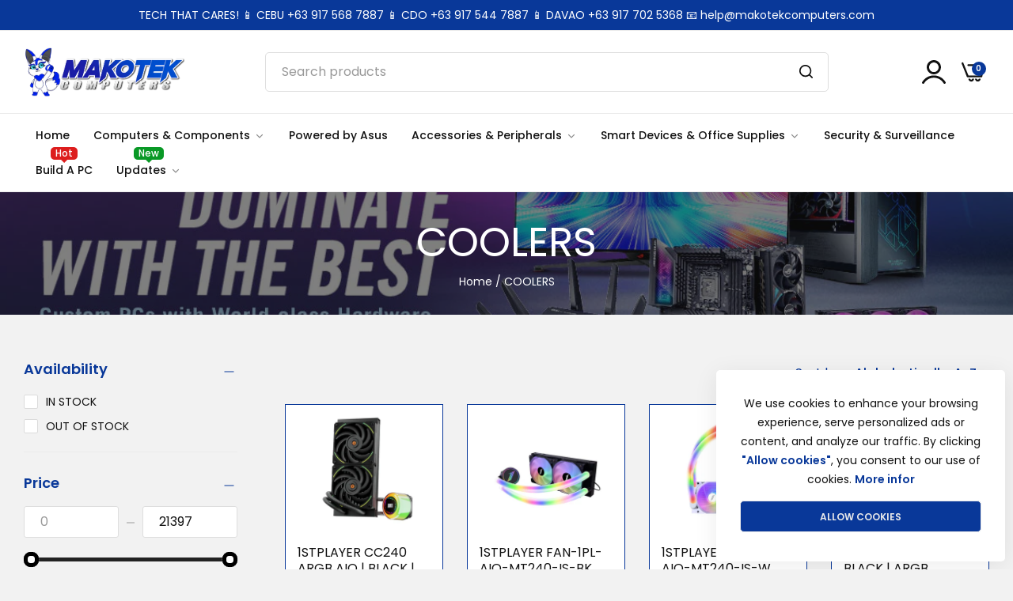

--- FILE ---
content_type: text/html; charset=utf-8
request_url: https://www.makotekcomputers.com/collections/cpu-coolers
body_size: 37580
content:
<!doctype html>
<html class="no-js" lang="en">
  <head>
    
    <meta charset="utf-8">
    <meta http-equiv="X-UA-Compatible" content="IE=edge">
    <meta name="viewport" content="width=device-width,initial-scale=1, maximum-scale=1">
    <meta name="theme-color" content="">
    <link rel="canonical" href="https://www.makotekcomputers.com/collections/cpu-coolers">
    <link rel="preconnect" href="https://cdn.shopify.com" crossorigin>
    <script async src="https://www.googletagmanager.com/gtag/js?id=G-ML5THGPT80"></script>
    <script>
      window.dataLayer = window.dataLayer || [];
      function gtag(){dataLayer.push(arguments);}
      gtag('js', new Date());
    
      gtag('config', 'G-ML5THGPT80');
    </script><link rel="icon" type="image/png" href="//www.makotekcomputers.com/cdn/shop/files/MAKOTEK_New_Mascot_Transparent_Background_2024_1.png?crop=center&height=32&v=1727572746&width=32"><title>
      COOLERS
 &ndash; Makotek Computer Sales Inc</title>
    <meta name="description" content="Makotek is an electronic shop based in cagayan de oro city that offers a variety of computers and accessories, specializing in customizing and building PCs at the best deals and affordable price.">
    <script>window.performance && window.performance.mark && window.performance.mark('shopify.content_for_header.start');</script><meta name="google-site-verification" content="1bUb0Yz4DBoxYXuPfns-ibo9pX9kps6BRRTsQ6ecCGA">
<meta name="facebook-domain-verification" content="eexjy73azc3hvyfrhlbx10s6in21kc">
<meta id="shopify-digital-wallet" name="shopify-digital-wallet" content="/46025670805/digital_wallets/dialog">
<link rel="alternate" type="application/atom+xml" title="Feed" href="/collections/cpu-coolers.atom" />
<link rel="alternate" type="application/json+oembed" href="https://www.makotekcomputers.com/collections/cpu-coolers.oembed">
<script async="async" src="/checkouts/internal/preloads.js?locale=en-PH"></script>
<script id="shopify-features" type="application/json">{"accessToken":"976df5e72a5541964cc2637a888e0103","betas":["rich-media-storefront-analytics"],"domain":"www.makotekcomputers.com","predictiveSearch":true,"shopId":46025670805,"locale":"en"}</script>
<script>var Shopify = Shopify || {};
Shopify.shop = "makotek-computers.myshopify.com";
Shopify.locale = "en";
Shopify.currency = {"active":"PHP","rate":"1.0"};
Shopify.country = "PH";
Shopify.theme = {"name":"Copy of Makotek 2.1 [ Stable Version ]","id":144862740735,"schema_name":"Makotek","schema_version":"1.1.0","theme_store_id":null,"role":"main"};
Shopify.theme.handle = "null";
Shopify.theme.style = {"id":null,"handle":null};
Shopify.cdnHost = "www.makotekcomputers.com/cdn";
Shopify.routes = Shopify.routes || {};
Shopify.routes.root = "/";</script>
<script type="module">!function(o){(o.Shopify=o.Shopify||{}).modules=!0}(window);</script>
<script>!function(o){function n(){var o=[];function n(){o.push(Array.prototype.slice.apply(arguments))}return n.q=o,n}var t=o.Shopify=o.Shopify||{};t.loadFeatures=n(),t.autoloadFeatures=n()}(window);</script>
<script id="shop-js-analytics" type="application/json">{"pageType":"collection"}</script>
<script defer="defer" async type="module" src="//www.makotekcomputers.com/cdn/shopifycloud/shop-js/modules/v2/client.init-shop-cart-sync_BdyHc3Nr.en.esm.js"></script>
<script defer="defer" async type="module" src="//www.makotekcomputers.com/cdn/shopifycloud/shop-js/modules/v2/chunk.common_Daul8nwZ.esm.js"></script>
<script type="module">
  await import("//www.makotekcomputers.com/cdn/shopifycloud/shop-js/modules/v2/client.init-shop-cart-sync_BdyHc3Nr.en.esm.js");
await import("//www.makotekcomputers.com/cdn/shopifycloud/shop-js/modules/v2/chunk.common_Daul8nwZ.esm.js");

  window.Shopify.SignInWithShop?.initShopCartSync?.({"fedCMEnabled":true,"windoidEnabled":true});

</script>
<script>(function() {
  var isLoaded = false;
  function asyncLoad() {
    if (isLoaded) return;
    isLoaded = true;
    var urls = ["https:\/\/cdn.shopify.com\/s\/files\/1\/0449\/2568\/1820\/t\/4\/assets\/booster_currency.js?v=1624978055\u0026shop=makotek-computers.myshopify.com","https:\/\/d18eg7dreypte5.cloudfront.net\/browse-abandonment\/smsbump_timer.js?shop=makotek-computers.myshopify.com"];
    for (var i = 0; i < urls.length; i++) {
      var s = document.createElement('script');
      s.type = 'text/javascript';
      s.async = true;
      s.src = urls[i];
      var x = document.getElementsByTagName('script')[0];
      x.parentNode.insertBefore(s, x);
    }
  };
  if(window.attachEvent) {
    window.attachEvent('onload', asyncLoad);
  } else {
    window.addEventListener('load', asyncLoad, false);
  }
})();</script>
<script id="__st">var __st={"a":46025670805,"offset":28800,"reqid":"dbc27467-1902-4fa3-84b5-e302173835a2-1768999128","pageurl":"www.makotekcomputers.com\/collections\/cpu-coolers","u":"e31e47822b7f","p":"collection","rtyp":"collection","rid":216485003413};</script>
<script>window.ShopifyPaypalV4VisibilityTracking = true;</script>
<script id="captcha-bootstrap">!function(){'use strict';const t='contact',e='account',n='new_comment',o=[[t,t],['blogs',n],['comments',n],[t,'customer']],c=[[e,'customer_login'],[e,'guest_login'],[e,'recover_customer_password'],[e,'create_customer']],r=t=>t.map((([t,e])=>`form[action*='/${t}']:not([data-nocaptcha='true']) input[name='form_type'][value='${e}']`)).join(','),a=t=>()=>t?[...document.querySelectorAll(t)].map((t=>t.form)):[];function s(){const t=[...o],e=r(t);return a(e)}const i='password',u='form_key',d=['recaptcha-v3-token','g-recaptcha-response','h-captcha-response',i],f=()=>{try{return window.sessionStorage}catch{return}},m='__shopify_v',_=t=>t.elements[u];function p(t,e,n=!1){try{const o=window.sessionStorage,c=JSON.parse(o.getItem(e)),{data:r}=function(t){const{data:e,action:n}=t;return t[m]||n?{data:e,action:n}:{data:t,action:n}}(c);for(const[e,n]of Object.entries(r))t.elements[e]&&(t.elements[e].value=n);n&&o.removeItem(e)}catch(o){console.error('form repopulation failed',{error:o})}}const l='form_type',E='cptcha';function T(t){t.dataset[E]=!0}const w=window,h=w.document,L='Shopify',v='ce_forms',y='captcha';let A=!1;((t,e)=>{const n=(g='f06e6c50-85a8-45c8-87d0-21a2b65856fe',I='https://cdn.shopify.com/shopifycloud/storefront-forms-hcaptcha/ce_storefront_forms_captcha_hcaptcha.v1.5.2.iife.js',D={infoText:'Protected by hCaptcha',privacyText:'Privacy',termsText:'Terms'},(t,e,n)=>{const o=w[L][v],c=o.bindForm;if(c)return c(t,g,e,D).then(n);var r;o.q.push([[t,g,e,D],n]),r=I,A||(h.body.append(Object.assign(h.createElement('script'),{id:'captcha-provider',async:!0,src:r})),A=!0)});var g,I,D;w[L]=w[L]||{},w[L][v]=w[L][v]||{},w[L][v].q=[],w[L][y]=w[L][y]||{},w[L][y].protect=function(t,e){n(t,void 0,e),T(t)},Object.freeze(w[L][y]),function(t,e,n,w,h,L){const[v,y,A,g]=function(t,e,n){const i=e?o:[],u=t?c:[],d=[...i,...u],f=r(d),m=r(i),_=r(d.filter((([t,e])=>n.includes(e))));return[a(f),a(m),a(_),s()]}(w,h,L),I=t=>{const e=t.target;return e instanceof HTMLFormElement?e:e&&e.form},D=t=>v().includes(t);t.addEventListener('submit',(t=>{const e=I(t);if(!e)return;const n=D(e)&&!e.dataset.hcaptchaBound&&!e.dataset.recaptchaBound,o=_(e),c=g().includes(e)&&(!o||!o.value);(n||c)&&t.preventDefault(),c&&!n&&(function(t){try{if(!f())return;!function(t){const e=f();if(!e)return;const n=_(t);if(!n)return;const o=n.value;o&&e.removeItem(o)}(t);const e=Array.from(Array(32),(()=>Math.random().toString(36)[2])).join('');!function(t,e){_(t)||t.append(Object.assign(document.createElement('input'),{type:'hidden',name:u})),t.elements[u].value=e}(t,e),function(t,e){const n=f();if(!n)return;const o=[...t.querySelectorAll(`input[type='${i}']`)].map((({name:t})=>t)),c=[...d,...o],r={};for(const[a,s]of new FormData(t).entries())c.includes(a)||(r[a]=s);n.setItem(e,JSON.stringify({[m]:1,action:t.action,data:r}))}(t,e)}catch(e){console.error('failed to persist form',e)}}(e),e.submit())}));const S=(t,e)=>{t&&!t.dataset[E]&&(n(t,e.some((e=>e===t))),T(t))};for(const o of['focusin','change'])t.addEventListener(o,(t=>{const e=I(t);D(e)&&S(e,y())}));const B=e.get('form_key'),M=e.get(l),P=B&&M;t.addEventListener('DOMContentLoaded',(()=>{const t=y();if(P)for(const e of t)e.elements[l].value===M&&p(e,B);[...new Set([...A(),...v().filter((t=>'true'===t.dataset.shopifyCaptcha))])].forEach((e=>S(e,t)))}))}(h,new URLSearchParams(w.location.search),n,t,e,['guest_login'])})(!0,!0)}();</script>
<script integrity="sha256-4kQ18oKyAcykRKYeNunJcIwy7WH5gtpwJnB7kiuLZ1E=" data-source-attribution="shopify.loadfeatures" defer="defer" src="//www.makotekcomputers.com/cdn/shopifycloud/storefront/assets/storefront/load_feature-a0a9edcb.js" crossorigin="anonymous"></script>
<script data-source-attribution="shopify.dynamic_checkout.dynamic.init">var Shopify=Shopify||{};Shopify.PaymentButton=Shopify.PaymentButton||{isStorefrontPortableWallets:!0,init:function(){window.Shopify.PaymentButton.init=function(){};var t=document.createElement("script");t.src="https://www.makotekcomputers.com/cdn/shopifycloud/portable-wallets/latest/portable-wallets.en.js",t.type="module",document.head.appendChild(t)}};
</script>
<script data-source-attribution="shopify.dynamic_checkout.buyer_consent">
  function portableWalletsHideBuyerConsent(e){var t=document.getElementById("shopify-buyer-consent"),n=document.getElementById("shopify-subscription-policy-button");t&&n&&(t.classList.add("hidden"),t.setAttribute("aria-hidden","true"),n.removeEventListener("click",e))}function portableWalletsShowBuyerConsent(e){var t=document.getElementById("shopify-buyer-consent"),n=document.getElementById("shopify-subscription-policy-button");t&&n&&(t.classList.remove("hidden"),t.removeAttribute("aria-hidden"),n.addEventListener("click",e))}window.Shopify?.PaymentButton&&(window.Shopify.PaymentButton.hideBuyerConsent=portableWalletsHideBuyerConsent,window.Shopify.PaymentButton.showBuyerConsent=portableWalletsShowBuyerConsent);
</script>
<script data-source-attribution="shopify.dynamic_checkout.cart.bootstrap">document.addEventListener("DOMContentLoaded",(function(){function t(){return document.querySelector("shopify-accelerated-checkout-cart, shopify-accelerated-checkout")}if(t())Shopify.PaymentButton.init();else{new MutationObserver((function(e,n){t()&&(Shopify.PaymentButton.init(),n.disconnect())})).observe(document.body,{childList:!0,subtree:!0})}}));
</script>

<script>window.performance && window.performance.mark && window.performance.mark('shopify.content_for_header.end');</script>
    <script>
      document.documentElement.className = document.documentElement.className.replace('no-js', 'js');
      if (Shopify.designMode) {
        document.documentElement.classList.add('shopify-design-mode');
      }
    </script><link rel="stylesheet" href="https://cdnjs.cloudflare.com/ajax/libs/font-awesome/6.5.1/css/all.min.css" integrity="sha512-DTOQO9RWCH3ppGqcWaEA1BIZOC6xxalwEsw9c2QQeAIftl+Vegovlnee1c9QX4TctnWMn13TZye+giMm8e2LwA==" crossorigin="anonymous" referrerpolicy="no-referrer" /><link rel="preload" as="font" href="//www.makotekcomputers.com/cdn/fonts/poppins/poppins_n4.0ba78fa5af9b0e1a374041b3ceaadf0a43b41362.woff2" type="font/woff2" crossorigin><link rel="preload" as="font" href="//www.makotekcomputers.com/cdn/fonts/poppins/poppins_n7.56758dcf284489feb014a026f3727f2f20a54626.woff2" type="font/woff2" crossorigin><style data-shopify>@font-face {
  font-family: Poppins;
  font-weight: 100;
  font-style: normal;
  font-display: swap;
  src: url("//www.makotekcomputers.com/cdn/fonts/poppins/poppins_n1.91f1f2f2f3840810961af59e3a012dcc97d8ef59.woff2") format("woff2"),
       url("//www.makotekcomputers.com/cdn/fonts/poppins/poppins_n1.58d050ae3fe39914ce84b159a8c37ae874d01bfc.woff") format("woff");
}
@font-face {
  font-family: Poppins;
  font-weight: 100;
  font-style: italic;
  font-display: swap;
  src: url("//www.makotekcomputers.com/cdn/fonts/poppins/poppins_i1.12212c673bc6295d62eea1ca2437af51233e5e67.woff2") format("woff2"),
       url("//www.makotekcomputers.com/cdn/fonts/poppins/poppins_i1.57d27b035fa9c9ec7ce7020cd2ed80055da92d77.woff") format("woff");
}
@font-face {
  font-family: Poppins;
  font-weight: 200;
  font-style: normal;
  font-display: swap;
  src: url("//www.makotekcomputers.com/cdn/fonts/poppins/poppins_n2.99893b093cc6b797a8baf99180056d9e77320b68.woff2") format("woff2"),
       url("//www.makotekcomputers.com/cdn/fonts/poppins/poppins_n2.c218f0380a81801a28158673003c167a54d2d69c.woff") format("woff");
}
@font-face {
  font-family: Poppins;
  font-weight: 200;
  font-style: italic;
  font-display: swap;
  src: url("//www.makotekcomputers.com/cdn/fonts/poppins/poppins_i2.7783fc51c19908d12281d3f99718d10ab5348963.woff2") format("woff2"),
       url("//www.makotekcomputers.com/cdn/fonts/poppins/poppins_i2.34fc94f042b7f47b1448d25c4247572d2f33189b.woff") format("woff");
}
@font-face {
  font-family: Poppins;
  font-weight: 300;
  font-style: normal;
  font-display: swap;
  src: url("//www.makotekcomputers.com/cdn/fonts/poppins/poppins_n3.05f58335c3209cce17da4f1f1ab324ebe2982441.woff2") format("woff2"),
       url("//www.makotekcomputers.com/cdn/fonts/poppins/poppins_n3.6971368e1f131d2c8ff8e3a44a36b577fdda3ff5.woff") format("woff");
}
@font-face {
  font-family: Poppins;
  font-weight: 300;
  font-style: italic;
  font-display: swap;
  src: url("//www.makotekcomputers.com/cdn/fonts/poppins/poppins_i3.8536b4423050219f608e17f134fe9ea3b01ed890.woff2") format("woff2"),
       url("//www.makotekcomputers.com/cdn/fonts/poppins/poppins_i3.0f4433ada196bcabf726ed78f8e37e0995762f7f.woff") format("woff");
}
@font-face {
  font-family: Poppins;
  font-weight: 400;
  font-style: normal;
  font-display: swap;
  src: url("//www.makotekcomputers.com/cdn/fonts/poppins/poppins_n4.0ba78fa5af9b0e1a374041b3ceaadf0a43b41362.woff2") format("woff2"),
       url("//www.makotekcomputers.com/cdn/fonts/poppins/poppins_n4.214741a72ff2596839fc9760ee7a770386cf16ca.woff") format("woff");
}
@font-face {
  font-family: Poppins;
  font-weight: 400;
  font-style: italic;
  font-display: swap;
  src: url("//www.makotekcomputers.com/cdn/fonts/poppins/poppins_i4.846ad1e22474f856bd6b81ba4585a60799a9f5d2.woff2") format("woff2"),
       url("//www.makotekcomputers.com/cdn/fonts/poppins/poppins_i4.56b43284e8b52fc64c1fd271f289a39e8477e9ec.woff") format("woff");
}
@font-face {
  font-family: Poppins;
  font-weight: 500;
  font-style: normal;
  font-display: swap;
  src: url("//www.makotekcomputers.com/cdn/fonts/poppins/poppins_n5.ad5b4b72b59a00358afc706450c864c3c8323842.woff2") format("woff2"),
       url("//www.makotekcomputers.com/cdn/fonts/poppins/poppins_n5.33757fdf985af2d24b32fcd84c9a09224d4b2c39.woff") format("woff");
}
@font-face {
  font-family: Poppins;
  font-weight: 500;
  font-style: italic;
  font-display: swap;
  src: url("//www.makotekcomputers.com/cdn/fonts/poppins/poppins_i5.6acfce842c096080e34792078ef3cb7c3aad24d4.woff2") format("woff2"),
       url("//www.makotekcomputers.com/cdn/fonts/poppins/poppins_i5.a49113e4fe0ad7fd7716bd237f1602cbec299b3c.woff") format("woff");
}
@font-face {
  font-family: Poppins;
  font-weight: 600;
  font-style: normal;
  font-display: swap;
  src: url("//www.makotekcomputers.com/cdn/fonts/poppins/poppins_n6.aa29d4918bc243723d56b59572e18228ed0786f6.woff2") format("woff2"),
       url("//www.makotekcomputers.com/cdn/fonts/poppins/poppins_n6.5f815d845fe073750885d5b7e619ee00e8111208.woff") format("woff");
}
@font-face {
  font-family: Poppins;
  font-weight: 600;
  font-style: italic;
  font-display: swap;
  src: url("//www.makotekcomputers.com/cdn/fonts/poppins/poppins_i6.bb8044d6203f492888d626dafda3c2999253e8e9.woff2") format("woff2"),
       url("//www.makotekcomputers.com/cdn/fonts/poppins/poppins_i6.e233dec1a61b1e7dead9f920159eda42280a02c3.woff") format("woff");
}
@font-face {
  font-family: Poppins;
  font-weight: 700;
  font-style: normal;
  font-display: swap;
  src: url("//www.makotekcomputers.com/cdn/fonts/poppins/poppins_n7.56758dcf284489feb014a026f3727f2f20a54626.woff2") format("woff2"),
       url("//www.makotekcomputers.com/cdn/fonts/poppins/poppins_n7.f34f55d9b3d3205d2cd6f64955ff4b36f0cfd8da.woff") format("woff");
}
@font-face {
  font-family: Poppins;
  font-weight: 700;
  font-style: italic;
  font-display: swap;
  src: url("//www.makotekcomputers.com/cdn/fonts/poppins/poppins_i7.42fd71da11e9d101e1e6c7932199f925f9eea42d.woff2") format("woff2"),
       url("//www.makotekcomputers.com/cdn/fonts/poppins/poppins_i7.ec8499dbd7616004e21155106d13837fff4cf556.woff") format("woff");
}
@font-face {
  font-family: Poppins;
  font-weight: 800;
  font-style: normal;
  font-display: swap;
  src: url("//www.makotekcomputers.com/cdn/fonts/poppins/poppins_n8.580200d05bca09e2e0c6f4c922047c227dfa8e8c.woff2") format("woff2"),
       url("//www.makotekcomputers.com/cdn/fonts/poppins/poppins_n8.f4450f472fdcbe9e829f3583ebd559988f5a3d25.woff") format("woff");
}
@font-face {
  font-family: Poppins;
  font-weight: 800;
  font-style: italic;
  font-display: swap;
  src: url("//www.makotekcomputers.com/cdn/fonts/poppins/poppins_i8.55af7c89c62b8603457a34c5936ad3b39f67e29c.woff2") format("woff2"),
       url("//www.makotekcomputers.com/cdn/fonts/poppins/poppins_i8.1143b85f67a233999703c64471299cee6bc83160.woff") format("woff");
}
@font-face {
  font-family: Poppins;
  font-weight: 900;
  font-style: normal;
  font-display: swap;
  src: url("//www.makotekcomputers.com/cdn/fonts/poppins/poppins_n9.eb6b9ef01b62e777a960bfd02fc9fb4918cd3eab.woff2") format("woff2"),
       url("//www.makotekcomputers.com/cdn/fonts/poppins/poppins_n9.6501a5bd018e348b6d5d6e8c335f9e7d32a80c36.woff") format("woff");
}
@font-face {
  font-family: Poppins;
  font-weight: 900;
  font-style: italic;
  font-display: swap;
  src: url("//www.makotekcomputers.com/cdn/fonts/poppins/poppins_i9.c9d778054c6973c207cbc167d4355fd67c665d16.woff2") format("woff2"),
       url("//www.makotekcomputers.com/cdn/fonts/poppins/poppins_i9.67b02f99c1e5afe159943a603851cb6b6276ba49.woff") format("woff");
}
</style><link href="//www.makotekcomputers.com/cdn/shop/t/35/assets/critical.css?v=162145422495084597661725982356" rel="stylesheet" type="text/css" media="all" />
<link href="//www.makotekcomputers.com/cdn/shop/t/35/assets/bootstrap-grid.css?v=19294384981350530621725982356" rel="stylesheet" type="text/css" media="all" /><link href="//www.makotekcomputers.com/cdn/shop/t/35/assets/utilities.css?v=24339254372075373961725982356" rel="stylesheet" type="text/css" media="all" />
<link href="//www.makotekcomputers.com/cdn/shop/t/35/assets/vendor.css?v=5026148380221300981725982356" rel="stylesheet" type="text/css" media="all" />
<link href="//www.makotekcomputers.com/cdn/shop/t/35/assets/reset.css?v=65227811298644107931725982356" rel="stylesheet" type="text/css" media="all" />
<link href="//www.makotekcomputers.com/cdn/shop/t/35/assets/base.css?v=161296773456878996021725982356" rel="stylesheet" type="text/css" media="all" />
<link href="//www.makotekcomputers.com/cdn/shop/t/35/assets/customs.css?v=25951623106671205301725982356" rel="stylesheet" type="text/css" media="all" />
<style data-shopify>:root {
    --base-font-family : Poppins, sans-serif;;
    --base-font-size : 14px;
    --base-color : #111;
    --base-font-weight : 400;
    --base-body-bg-color : #f2f2f2;
    --border-color-base : #EBEBEB;

    --heading-font-family : Poppins, sans-serif;;
    --heading-font-weight : 600;
    --heading-letter-spacing : 0px;
    --heading-color : #093899;

    --navigation-font-family : Poppins, sans-serif;;
    --navigation-font-size : 14px;
    --navigation-font-weight : 500;
    --navigation-letter-spacing : 0px;

    --primary-color: #093899;
    --color-link : #111111;
    --color-link-hover : #555;
    --page-title-size : 36px;

    --btn-font-size : 12px;
    --btn-fon-weight : 600;
    --btn-letter-spacing : 0px;
    --btn-border-radius : 5px;

    --btn-primary-bg : #111;
    --btn-primary-color : #ffffff;
    --btn-primary-color-hover : #ffffff;
    --btn-primary-bg-hover : #093899;

    --btn-secondary-color : #EBEBEB;
    --btn-secondary-bg : #093899;
    --btn-secondary-color-hover : #f2f2f2;
    --btn-secondary-bg-hover : #093899;

    --btn-link-color : #093899;
    --btn-link-color-hover : #555;

    --header-bg :#ffffff;
    --header-color : #111111;
    --header-transparent-color : #111111;
    --menu-color : #111111;
    --submenu-bg : #ffffff;
    --submenu-color : #555;
    --submenu-hover-color : #111;

    --body-custom-width-container:1260px;
    --bls-container-fluid-width: 1410px;

    --space_between_section: 50px;
    --bls__product-details-align: left;

  }.announcement-bar-content span,.announcement-bar-content strong {color:#ffffff}.bls__newsletter-form .form-action input[type=email] {    --input-border-color: #ebebeb;}
@media (min-width: 768px) {
    :root{
      --space_between_section: 60px;
    }
  }
  @media (min-width: 1200px) {
    :root{
      --space_between_section: 100px;
    }
  }</style>
    <!-- Google Tag Manager -->
    <script>(function(w,d,s,l,i){w[l]=w[l]||[];w[l].push({'gtm.start':
    new Date().getTime(),event:'gtm.js'});var f=d.getElementsByTagName(s)[0],
    j=d.createElement(s),dl=l!='dataLayer'?'&l='+l:'';j.async=true;j.src=
    'https://www.googletagmanager.com/gtm.js?id='+i+dl;f.parentNode.insertBefore(j,f);
    })(window,document,'script','dataLayer','GTM-NP3Z37FF');</script>
<!-- End Google Tag Manager -->
  <script src="https://cdn.shopify.com/extensions/19689677-6488-4a31-adf3-fcf4359c5fd9/forms-2295/assets/shopify-forms-loader.js" type="text/javascript" defer="defer"></script>
<meta property="og:image" content="https://cdn.shopify.com/s/files/1/0460/2567/0805/collections/darkflash_shadow_20_ec07c064-ce83-497c-b7e7-254984750481.jpg?v=1659398530" />
<meta property="og:image:secure_url" content="https://cdn.shopify.com/s/files/1/0460/2567/0805/collections/darkflash_shadow_20_ec07c064-ce83-497c-b7e7-254984750481.jpg?v=1659398530" />
<meta property="og:image:width" content="800" />
<meta property="og:image:height" content="480" />
<meta property="og:image:alt" content="COOLERS" />
<link href="https://monorail-edge.shopifysvc.com" rel="dns-prefetch">
<script>(function(){if ("sendBeacon" in navigator && "performance" in window) {try {var session_token_from_headers = performance.getEntriesByType('navigation')[0].serverTiming.find(x => x.name == '_s').description;} catch {var session_token_from_headers = undefined;}var session_cookie_matches = document.cookie.match(/_shopify_s=([^;]*)/);var session_token_from_cookie = session_cookie_matches && session_cookie_matches.length === 2 ? session_cookie_matches[1] : "";var session_token = session_token_from_headers || session_token_from_cookie || "";function handle_abandonment_event(e) {var entries = performance.getEntries().filter(function(entry) {return /monorail-edge.shopifysvc.com/.test(entry.name);});if (!window.abandonment_tracked && entries.length === 0) {window.abandonment_tracked = true;var currentMs = Date.now();var navigation_start = performance.timing.navigationStart;var payload = {shop_id: 46025670805,url: window.location.href,navigation_start,duration: currentMs - navigation_start,session_token,page_type: "collection"};window.navigator.sendBeacon("https://monorail-edge.shopifysvc.com/v1/produce", JSON.stringify({schema_id: "online_store_buyer_site_abandonment/1.1",payload: payload,metadata: {event_created_at_ms: currentMs,event_sent_at_ms: currentMs}}));}}window.addEventListener('pagehide', handle_abandonment_event);}}());</script>
<script id="web-pixels-manager-setup">(function e(e,d,r,n,o){if(void 0===o&&(o={}),!Boolean(null===(a=null===(i=window.Shopify)||void 0===i?void 0:i.analytics)||void 0===a?void 0:a.replayQueue)){var i,a;window.Shopify=window.Shopify||{};var t=window.Shopify;t.analytics=t.analytics||{};var s=t.analytics;s.replayQueue=[],s.publish=function(e,d,r){return s.replayQueue.push([e,d,r]),!0};try{self.performance.mark("wpm:start")}catch(e){}var l=function(){var e={modern:/Edge?\/(1{2}[4-9]|1[2-9]\d|[2-9]\d{2}|\d{4,})\.\d+(\.\d+|)|Firefox\/(1{2}[4-9]|1[2-9]\d|[2-9]\d{2}|\d{4,})\.\d+(\.\d+|)|Chrom(ium|e)\/(9{2}|\d{3,})\.\d+(\.\d+|)|(Maci|X1{2}).+ Version\/(15\.\d+|(1[6-9]|[2-9]\d|\d{3,})\.\d+)([,.]\d+|)( \(\w+\)|)( Mobile\/\w+|) Safari\/|Chrome.+OPR\/(9{2}|\d{3,})\.\d+\.\d+|(CPU[ +]OS|iPhone[ +]OS|CPU[ +]iPhone|CPU IPhone OS|CPU iPad OS)[ +]+(15[._]\d+|(1[6-9]|[2-9]\d|\d{3,})[._]\d+)([._]\d+|)|Android:?[ /-](13[3-9]|1[4-9]\d|[2-9]\d{2}|\d{4,})(\.\d+|)(\.\d+|)|Android.+Firefox\/(13[5-9]|1[4-9]\d|[2-9]\d{2}|\d{4,})\.\d+(\.\d+|)|Android.+Chrom(ium|e)\/(13[3-9]|1[4-9]\d|[2-9]\d{2}|\d{4,})\.\d+(\.\d+|)|SamsungBrowser\/([2-9]\d|\d{3,})\.\d+/,legacy:/Edge?\/(1[6-9]|[2-9]\d|\d{3,})\.\d+(\.\d+|)|Firefox\/(5[4-9]|[6-9]\d|\d{3,})\.\d+(\.\d+|)|Chrom(ium|e)\/(5[1-9]|[6-9]\d|\d{3,})\.\d+(\.\d+|)([\d.]+$|.*Safari\/(?![\d.]+ Edge\/[\d.]+$))|(Maci|X1{2}).+ Version\/(10\.\d+|(1[1-9]|[2-9]\d|\d{3,})\.\d+)([,.]\d+|)( \(\w+\)|)( Mobile\/\w+|) Safari\/|Chrome.+OPR\/(3[89]|[4-9]\d|\d{3,})\.\d+\.\d+|(CPU[ +]OS|iPhone[ +]OS|CPU[ +]iPhone|CPU IPhone OS|CPU iPad OS)[ +]+(10[._]\d+|(1[1-9]|[2-9]\d|\d{3,})[._]\d+)([._]\d+|)|Android:?[ /-](13[3-9]|1[4-9]\d|[2-9]\d{2}|\d{4,})(\.\d+|)(\.\d+|)|Mobile Safari.+OPR\/([89]\d|\d{3,})\.\d+\.\d+|Android.+Firefox\/(13[5-9]|1[4-9]\d|[2-9]\d{2}|\d{4,})\.\d+(\.\d+|)|Android.+Chrom(ium|e)\/(13[3-9]|1[4-9]\d|[2-9]\d{2}|\d{4,})\.\d+(\.\d+|)|Android.+(UC? ?Browser|UCWEB|U3)[ /]?(15\.([5-9]|\d{2,})|(1[6-9]|[2-9]\d|\d{3,})\.\d+)\.\d+|SamsungBrowser\/(5\.\d+|([6-9]|\d{2,})\.\d+)|Android.+MQ{2}Browser\/(14(\.(9|\d{2,})|)|(1[5-9]|[2-9]\d|\d{3,})(\.\d+|))(\.\d+|)|K[Aa][Ii]OS\/(3\.\d+|([4-9]|\d{2,})\.\d+)(\.\d+|)/},d=e.modern,r=e.legacy,n=navigator.userAgent;return n.match(d)?"modern":n.match(r)?"legacy":"unknown"}(),u="modern"===l?"modern":"legacy",c=(null!=n?n:{modern:"",legacy:""})[u],f=function(e){return[e.baseUrl,"/wpm","/b",e.hashVersion,"modern"===e.buildTarget?"m":"l",".js"].join("")}({baseUrl:d,hashVersion:r,buildTarget:u}),m=function(e){var d=e.version,r=e.bundleTarget,n=e.surface,o=e.pageUrl,i=e.monorailEndpoint;return{emit:function(e){var a=e.status,t=e.errorMsg,s=(new Date).getTime(),l=JSON.stringify({metadata:{event_sent_at_ms:s},events:[{schema_id:"web_pixels_manager_load/3.1",payload:{version:d,bundle_target:r,page_url:o,status:a,surface:n,error_msg:t},metadata:{event_created_at_ms:s}}]});if(!i)return console&&console.warn&&console.warn("[Web Pixels Manager] No Monorail endpoint provided, skipping logging."),!1;try{return self.navigator.sendBeacon.bind(self.navigator)(i,l)}catch(e){}var u=new XMLHttpRequest;try{return u.open("POST",i,!0),u.setRequestHeader("Content-Type","text/plain"),u.send(l),!0}catch(e){return console&&console.warn&&console.warn("[Web Pixels Manager] Got an unhandled error while logging to Monorail."),!1}}}}({version:r,bundleTarget:l,surface:e.surface,pageUrl:self.location.href,monorailEndpoint:e.monorailEndpoint});try{o.browserTarget=l,function(e){var d=e.src,r=e.async,n=void 0===r||r,o=e.onload,i=e.onerror,a=e.sri,t=e.scriptDataAttributes,s=void 0===t?{}:t,l=document.createElement("script"),u=document.querySelector("head"),c=document.querySelector("body");if(l.async=n,l.src=d,a&&(l.integrity=a,l.crossOrigin="anonymous"),s)for(var f in s)if(Object.prototype.hasOwnProperty.call(s,f))try{l.dataset[f]=s[f]}catch(e){}if(o&&l.addEventListener("load",o),i&&l.addEventListener("error",i),u)u.appendChild(l);else{if(!c)throw new Error("Did not find a head or body element to append the script");c.appendChild(l)}}({src:f,async:!0,onload:function(){if(!function(){var e,d;return Boolean(null===(d=null===(e=window.Shopify)||void 0===e?void 0:e.analytics)||void 0===d?void 0:d.initialized)}()){var d=window.webPixelsManager.init(e)||void 0;if(d){var r=window.Shopify.analytics;r.replayQueue.forEach((function(e){var r=e[0],n=e[1],o=e[2];d.publishCustomEvent(r,n,o)})),r.replayQueue=[],r.publish=d.publishCustomEvent,r.visitor=d.visitor,r.initialized=!0}}},onerror:function(){return m.emit({status:"failed",errorMsg:"".concat(f," has failed to load")})},sri:function(e){var d=/^sha384-[A-Za-z0-9+/=]+$/;return"string"==typeof e&&d.test(e)}(c)?c:"",scriptDataAttributes:o}),m.emit({status:"loading"})}catch(e){m.emit({status:"failed",errorMsg:(null==e?void 0:e.message)||"Unknown error"})}}})({shopId: 46025670805,storefrontBaseUrl: "https://www.makotekcomputers.com",extensionsBaseUrl: "https://extensions.shopifycdn.com/cdn/shopifycloud/web-pixels-manager",monorailEndpoint: "https://monorail-edge.shopifysvc.com/unstable/produce_batch",surface: "storefront-renderer",enabledBetaFlags: ["2dca8a86"],webPixelsConfigList: [{"id":"1156186367","configuration":"{\"webPixelName\":\"Judge.me\"}","eventPayloadVersion":"v1","runtimeContext":"STRICT","scriptVersion":"34ad157958823915625854214640f0bf","type":"APP","apiClientId":683015,"privacyPurposes":["ANALYTICS"],"dataSharingAdjustments":{"protectedCustomerApprovalScopes":["read_customer_email","read_customer_name","read_customer_personal_data","read_customer_phone"]}},{"id":"800325887","configuration":"{\"pixelCode\":\"CV784MBC77UELFQFMDFG\"}","eventPayloadVersion":"v1","runtimeContext":"STRICT","scriptVersion":"22e92c2ad45662f435e4801458fb78cc","type":"APP","apiClientId":4383523,"privacyPurposes":["ANALYTICS","MARKETING","SALE_OF_DATA"],"dataSharingAdjustments":{"protectedCustomerApprovalScopes":["read_customer_address","read_customer_email","read_customer_name","read_customer_personal_data","read_customer_phone"]}},{"id":"547520767","configuration":"{\"config\":\"{\\\"google_tag_ids\\\":[\\\"GT-5524L65\\\"],\\\"target_country\\\":\\\"PH\\\",\\\"gtag_events\\\":[{\\\"type\\\":\\\"view_item\\\",\\\"action_label\\\":\\\"MC-9J0LGMDSJ9\\\"},{\\\"type\\\":\\\"purchase\\\",\\\"action_label\\\":\\\"MC-9J0LGMDSJ9\\\"},{\\\"type\\\":\\\"page_view\\\",\\\"action_label\\\":\\\"MC-9J0LGMDSJ9\\\"}],\\\"enable_monitoring_mode\\\":false}\"}","eventPayloadVersion":"v1","runtimeContext":"OPEN","scriptVersion":"b2a88bafab3e21179ed38636efcd8a93","type":"APP","apiClientId":1780363,"privacyPurposes":[],"dataSharingAdjustments":{"protectedCustomerApprovalScopes":["read_customer_address","read_customer_email","read_customer_name","read_customer_personal_data","read_customer_phone"]}},{"id":"209355007","configuration":"{\"pixel_id\":\"2048275375321394\",\"pixel_type\":\"facebook_pixel\",\"metaapp_system_user_token\":\"-\"}","eventPayloadVersion":"v1","runtimeContext":"OPEN","scriptVersion":"ca16bc87fe92b6042fbaa3acc2fbdaa6","type":"APP","apiClientId":2329312,"privacyPurposes":["ANALYTICS","MARKETING","SALE_OF_DATA"],"dataSharingAdjustments":{"protectedCustomerApprovalScopes":["read_customer_address","read_customer_email","read_customer_name","read_customer_personal_data","read_customer_phone"]}},{"id":"84869375","configuration":"{\"store\":\"makotek-computers.myshopify.com\"}","eventPayloadVersion":"v1","runtimeContext":"STRICT","scriptVersion":"8450b52b59e80bfb2255f1e069ee1acd","type":"APP","apiClientId":740217,"privacyPurposes":["ANALYTICS","MARKETING","SALE_OF_DATA"],"dataSharingAdjustments":{"protectedCustomerApprovalScopes":["read_customer_address","read_customer_email","read_customer_name","read_customer_personal_data","read_customer_phone"]}},{"id":"89587967","eventPayloadVersion":"v1","runtimeContext":"LAX","scriptVersion":"1","type":"CUSTOM","privacyPurposes":["ANALYTICS"],"name":"Google Analytics tag (migrated)"},{"id":"shopify-app-pixel","configuration":"{}","eventPayloadVersion":"v1","runtimeContext":"STRICT","scriptVersion":"0450","apiClientId":"shopify-pixel","type":"APP","privacyPurposes":["ANALYTICS","MARKETING"]},{"id":"shopify-custom-pixel","eventPayloadVersion":"v1","runtimeContext":"LAX","scriptVersion":"0450","apiClientId":"shopify-pixel","type":"CUSTOM","privacyPurposes":["ANALYTICS","MARKETING"]}],isMerchantRequest: false,initData: {"shop":{"name":"Makotek Computer Sales Inc","paymentSettings":{"currencyCode":"PHP"},"myshopifyDomain":"makotek-computers.myshopify.com","countryCode":"PH","storefrontUrl":"https:\/\/www.makotekcomputers.com"},"customer":null,"cart":null,"checkout":null,"productVariants":[],"purchasingCompany":null},},"https://www.makotekcomputers.com/cdn","fcfee988w5aeb613cpc8e4bc33m6693e112",{"modern":"","legacy":""},{"shopId":"46025670805","storefrontBaseUrl":"https:\/\/www.makotekcomputers.com","extensionBaseUrl":"https:\/\/extensions.shopifycdn.com\/cdn\/shopifycloud\/web-pixels-manager","surface":"storefront-renderer","enabledBetaFlags":"[\"2dca8a86\"]","isMerchantRequest":"false","hashVersion":"fcfee988w5aeb613cpc8e4bc33m6693e112","publish":"custom","events":"[[\"page_viewed\",{}],[\"collection_viewed\",{\"collection\":{\"id\":\"216485003413\",\"title\":\"COOLERS\",\"productVariants\":[{\"price\":{\"amount\":4197.0,\"currencyCode\":\"PHP\"},\"product\":{\"title\":\"1STPLAYER CC240 ARGB AIO LIQUID CPU COOLER | WITH TEMPERATURE DISPLAY | 2X JAEGER FANS | WHITE |  6 MONTHS WARRANTY LIQUID COOLER\",\"vendor\":\"MAXSUN VENTURES. INC.\",\"id\":\"8870905544959\",\"untranslatedTitle\":\"1STPLAYER CC240 ARGB AIO LIQUID CPU COOLER | WITH TEMPERATURE DISPLAY | 2X JAEGER FANS | WHITE |  6 MONTHS WARRANTY LIQUID COOLER\",\"url\":\"\/products\/1stplayer-cc240-argb-aio-liquid-cpu-cooler-with-temperature-display-2x-jaeger-fans-white-12-months-warranty-fans\",\"type\":\"LIQUID COOLER\"},\"id\":\"46117988696319\",\"image\":{\"src\":\"\/\/www.makotekcomputers.com\/cdn\/shop\/files\/1STPLAYER-CC240-ARGB-AIO-LIQUID-CPU-COOLER-WITH-TEMPERATURE-DISPLAY-2X-JAEGER-FANS-WHITE-6-MONTHS-WARRANTY-LIQUID-COOLER.jpg?v=1761435675\"},\"sku\":\"COOFAN1STCC24012\",\"title\":\"Default Title\",\"untranslatedTitle\":\"Default Title\"},{\"price\":{\"amount\":4097.0,\"currencyCode\":\"PHP\"},\"product\":{\"title\":\"1STPLAYER CC240 ARGB AIO | BLACK | WITH TEMPERATURE DISPLAY | COPPER  ENDOTHERMIC COLD PLATE FOR OPTIMAL HEAT DISSIPATION | 6 MONTHS WARRANTY LIQUID COOLER\",\"vendor\":\"MAXSUN VENTURES. INC.\",\"id\":\"9101831864575\",\"untranslatedTitle\":\"1STPLAYER CC240 ARGB AIO | BLACK | WITH TEMPERATURE DISPLAY | COPPER  ENDOTHERMIC COLD PLATE FOR OPTIMAL HEAT DISSIPATION | 6 MONTHS WARRANTY LIQUID COOLER\",\"url\":\"\/products\/1st-player-cc240-argb-black-with-temperature-display-copper-endothermic-cold-plate-for-optimal-heat-dissipation-6-months-warranty-liquid-cooler\",\"type\":\"LIQUID COOLER\"},\"id\":\"46860519506175\",\"image\":{\"src\":\"\/\/www.makotekcomputers.com\/cdn\/shop\/files\/1STPLAYER-CC240-ARGB-AIO-BLACK-WITH-TEMPERATURE-DISPLAY-COPPER-ENDOTHERMIC-COLD-PLATE-FOR-OPTIMAL-HEAT-DISSIPATION-6-MONTHS-WARRANTY-LIQUID-COOLER.jpg?v=1756856833\"},\"sku\":\"COOLIQ1STCC246\",\"title\":\"Default Title\",\"untranslatedTitle\":\"Default Title\"},{\"price\":{\"amount\":3697.0,\"currencyCode\":\"PHP\"},\"product\":{\"title\":\"1STPLAYER FAN-1PL-AIO-MT240-IS-BK MOTHRA MT240 INFINITE SPACE AIO LIQUID CPU COOLER | WITH ARGB DYNAMIC PIPE | BLACK | 6 MONTHS WARRANTY LIQUID COOLER\",\"vendor\":\"MAXSUN VENTURES. INC.\",\"id\":\"7459285958911\",\"untranslatedTitle\":\"1STPLAYER FAN-1PL-AIO-MT240-IS-BK MOTHRA MT240 INFINITE SPACE AIO LIQUID CPU COOLER | WITH ARGB DYNAMIC PIPE | BLACK | 6 MONTHS WARRANTY LIQUID COOLER\",\"url\":\"\/products\/1stplayer-mothra-mt240-black-aio-w-argb-dynamicpipe-liquid-cpu-cooler\",\"type\":\"CPU COOLER\"},\"id\":\"42102601548031\",\"image\":{\"src\":\"\/\/www.makotekcomputers.com\/cdn\/shop\/files\/1STPLAYER-FAN-1PL-AIO-MT240-IS-BK-MOTHRA-MT240-INFINITE-SPACE-AIO-LIQUID-CPU-COOLER-WITH-ARGB-DYNAMIC-PIPE-BLACK-6-MONTHS-WARRANTY-LIQUID-COOLER.jpg?v=1722642175\"},\"sku\":\"CPU1STPMOTMT240B\",\"title\":\"Default Title\",\"untranslatedTitle\":\"Default Title\"},{\"price\":{\"amount\":3897.0,\"currencyCode\":\"PHP\"},\"product\":{\"title\":\"1STPLAYER FAN-1PL-AIO-MT240-IS-W MOTHRA MT240 INFINITE SPACE AIO LIQUID CPU COOLER | WITH ARGB DYNAMIC PIPE | WHITE | 6 MONTHS WARRANTY LIQUID COOLER\",\"vendor\":\"MAXSUN VENTURES. INC.\",\"id\":\"7459286089983\",\"untranslatedTitle\":\"1STPLAYER FAN-1PL-AIO-MT240-IS-W MOTHRA MT240 INFINITE SPACE AIO LIQUID CPU COOLER | WITH ARGB DYNAMIC PIPE | WHITE | 6 MONTHS WARRANTY LIQUID COOLER\",\"url\":\"\/products\/1stplayer-mothra-mt240-white-aio-w-argb-dynamicpipe-liquid-cpu-cooler\",\"type\":\"CPU COOLER\"},\"id\":\"42102603153663\",\"image\":{\"src\":\"\/\/www.makotekcomputers.com\/cdn\/shop\/files\/1STPLAYER-FAN-1PL-AIO-MT240-IS-W-MOTHRA-MT240-INFINITE-SPACE-AIO-LIQUID-CPU-COOLER-WITH-ARGB-DYNAMIC-PIPE-WHITE-6-MONTHS-WARRANTY-LIQUID-COOLER.jpg?v=1722642180\"},\"sku\":\"CPU1STPMOTMT240W\",\"title\":\"Default Title\",\"untranslatedTitle\":\"Default Title\"},{\"price\":{\"amount\":1297.0,\"currencyCode\":\"PHP\"},\"product\":{\"title\":\"1STPLAYER FAN-1PL-FIS-COMBO-BK FIREMOON INFINITE SPACE FANS | 120MM | ARGB GAMING FANS | WITH HUB AND REMOTE KIT | FANS X3 | BLACK | 3 MONTHS WARRANTY FANS\",\"vendor\":\"JOYO\",\"id\":\"8834367586559\",\"untranslatedTitle\":\"1STPLAYER FAN-1PL-FIS-COMBO-BK FIREMOON INFINITE SPACE FANS | 120MM | ARGB GAMING FANS | WITH HUB AND REMOTE KIT | FANS X3 | BLACK | 3 MONTHS WARRANTY FANS\",\"url\":\"\/products\/1stplayer-fan-1pl-fis-combo-bk-firemoon-infinite-space-fans-120mm-argb-gaming-fans-with-hub-and-remote-kit-fans-x3-black-12-months-warranty-fans\",\"type\":\"FANS\"},\"id\":\"46002314379519\",\"image\":null,\"sku\":\"COOFAN1STBK-1PL-12\",\"title\":\"Default Title\",\"untranslatedTitle\":\"Default Title\"},{\"price\":{\"amount\":1397.0,\"currencyCode\":\"PHP\"},\"product\":{\"title\":\"1STPLAYER FAN-1PL-FIS-COMBO-W FIREMOON INFINITE SPACE FANS | 120MM | ARGB GAMING FANS | WITH HUB AND REMOTE KIT | FANS X3 | WHITE | 3 MONTHS WARRANTY FANS\",\"vendor\":\"JOYO\",\"id\":\"8834369356031\",\"untranslatedTitle\":\"1STPLAYER FAN-1PL-FIS-COMBO-W FIREMOON INFINITE SPACE FANS | 120MM | ARGB GAMING FANS | WITH HUB AND REMOTE KIT | FANS X3 | WHITE | 3 MONTHS WARRANTY FANS\",\"url\":\"\/products\/1stplayer-fan-1pl-fis-combo-w-firemoon-infinite-space-fans-120mm-argb-gaming-fans-with-hub-and-remote-kit-fans-x3-white-12-months-warranty-fans\",\"type\":\"FANS\"},\"id\":\"46002316738815\",\"image\":null,\"sku\":\"COOFAN1STWH-1PL-12\",\"title\":\"Default Title\",\"untranslatedTitle\":\"Default Title\"},{\"price\":{\"amount\":1297.0,\"currencyCode\":\"PHP\"},\"product\":{\"title\":\"1STPLAYER FC 3 IN 1 | BLACK | ARGB GAMING 120MM FANS WITH HUB + REMOTE KIT (3X FANS) | 6 MONTHS WARRANTY FANS\",\"vendor\":\"MAXSUN VENTURES. INC.\",\"id\":\"9110977708287\",\"untranslatedTitle\":\"1STPLAYER FC 3 IN 1 | BLACK | ARGB GAMING 120MM FANS WITH HUB + REMOTE KIT (3X FANS) | 6 MONTHS WARRANTY FANS\",\"url\":\"\/products\/1st-player-fc-3-in-1-black-argb-gaming-120mm-fans-with-hub-remote-kit-3x-fans-6-months-warranty-fans\",\"type\":\"FANS\"},\"id\":\"46891372937471\",\"image\":{\"src\":\"\/\/www.makotekcomputers.com\/cdn\/shop\/files\/1STPLAYER-FC-3-IN-1-BLACK-ARGB-GAMING-120MM-FANS-WITH-HUB-REMOTE-KIT-3X-FANS-6-MONTHS-WARRANTY-FANS.webp?v=1756856890\"},\"sku\":\"PERFAN1STFC 36\",\"title\":\"Default Title\",\"untranslatedTitle\":\"Default Title\"},{\"price\":{\"amount\":797.0,\"currencyCode\":\"PHP\"},\"product\":{\"title\":\"1STPLAYER FIREBASE G1 RGB GAMING 120MM W\/ HUB+REMOTE KIT  | 6 MONTHS WARRANTY | FANS\",\"vendor\":\"JOYO\",\"id\":\"7156089520277\",\"untranslatedTitle\":\"1STPLAYER FIREBASE G1 RGB GAMING 120MM W\/ HUB+REMOTE KIT  | 6 MONTHS WARRANTY | FANS\",\"url\":\"\/products\/1stplayer-firebase-g1-rgb-gaming-120mm-fans-w-hub-remote-kit\",\"type\":\"FANS\"},\"id\":\"41236700364949\",\"image\":{\"src\":\"\/\/www.makotekcomputers.com\/cdn\/shop\/files\/1STPLAYER-FIREBASE-G1-RGB-GAMING-120MM-W-HUBREMOTE-KIT-6-MONTHS-WARRANTY-FANS.jpg?v=1715385549\"},\"sku\":\"FAN1STPFIRG1RG2\",\"title\":\"Default Title\",\"untranslatedTitle\":\"Default Title\"},{\"price\":{\"amount\":197.0,\"currencyCode\":\"PHP\"},\"product\":{\"title\":\"1STPLAYER FIREBASE G1 RGB GAMING 120MM | 6 MONTHS WARRANTY | FAN\",\"vendor\":\"JOYO\",\"id\":\"7156090208405\",\"untranslatedTitle\":\"1STPLAYER FIREBASE G1 RGB GAMING 120MM | 6 MONTHS WARRANTY | FAN\",\"url\":\"\/products\/1stplayer-firebase-g1-rgb-gaming-120mm-fan\",\"type\":\"FANS\"},\"id\":\"41236711702677\",\"image\":{\"src\":\"\/\/www.makotekcomputers.com\/cdn\/shop\/files\/1STPLAYER-FIREBASE-G1-RGB-GAMING-120MM-6-MONTHS-WARRANTY-FAN.jpg?v=1715385555\"},\"sku\":\"FAN1STPFIRG1RG1\",\"title\":\"Default Title\",\"untranslatedTitle\":\"Default Title\"},{\"price\":{\"amount\":1197.0,\"currencyCode\":\"PHP\"},\"product\":{\"title\":\"1STPLAYER M1-D DIAMOND ARGB GAMING FANS | WITH HUB | REMOTE KIT | 3X FANS | BLACK | 12 MONTHS WARRANTY FANS\",\"vendor\":\"JOYO\",\"id\":\"8870904430847\",\"untranslatedTitle\":\"1STPLAYER M1-D DIAMOND ARGB GAMING FANS | WITH HUB | REMOTE KIT | 3X FANS | BLACK | 12 MONTHS WARRANTY FANS\",\"url\":\"\/products\/1stplayer-m1-d-diamond-argb-gaming-fans-with-hub-remote-kit-3x-fans-black-12-months-warranty-fans\",\"type\":\"FANS\"},\"id\":\"46117987221759\",\"image\":{\"src\":\"\/\/www.makotekcomputers.com\/cdn\/shop\/files\/1STPLAYER-M1-D-DIAMOND-ARGB-GAMING-FANS-WITH-HUB-REMOTE-KIT-3X-FANS-BLACK-12-MONTHS-WARRANTY-FANS.jpg?v=1728955067\"},\"sku\":\"COOFAN1STM1-D12\",\"title\":\"Default Title\",\"untranslatedTitle\":\"Default Title\"},{\"price\":{\"amount\":5197.0,\"currencyCode\":\"PHP\"},\"product\":{\"title\":\"1STPLAYER MOTHRA MT360 WHITE AIO W\/ ARGB DYNAMICPIPE LIQUID CPU COOLER\",\"vendor\":\"JOYO\",\"id\":\"7459286352127\",\"untranslatedTitle\":\"1STPLAYER MOTHRA MT360 WHITE AIO W\/ ARGB DYNAMICPIPE LIQUID CPU COOLER\",\"url\":\"\/products\/1stplayer-mothra-mt360-white-aio-w-argb-dynamicpipe-liquid-cpu-cooler\",\"type\":\"CPU COOLER\"},\"id\":\"42102604595455\",\"image\":{\"src\":\"\/\/www.makotekcomputers.com\/cdn\/shop\/products\/1STPLAYER-MOTHRA-MT360-WHITE-AIO-W-ARGB-DYNAMICPIPE-LIQUID-CPU-COOLER.jpg?v=1657247851\"},\"sku\":\"COOCPU1STP12MOTMT3\",\"title\":\"Default Title\",\"untranslatedTitle\":\"Default Title\"},{\"price\":{\"amount\":1697.0,\"currencyCode\":\"PHP\"},\"product\":{\"title\":\"ALSEYE X12 KIT CHASSIS COOLER\",\"vendor\":\"Shenzhen Alseye Technology Co., Ltd.\",\"id\":\"6777078612117\",\"untranslatedTitle\":\"ALSEYE X12 KIT CHASSIS COOLER\",\"url\":\"\/products\/alseye-x12-kit-chassis-cooler\",\"type\":\"CPU COOLER\"},\"id\":\"39934146019477\",\"image\":{\"src\":\"\/\/www.makotekcomputers.com\/cdn\/shop\/products\/ALSEYE-X12-KIT-CHASSIS-COOLER.jpg?v=1629717145\"},\"sku\":\"COOCPUALSE12X12KIT\",\"title\":\"Default Title\",\"untranslatedTitle\":\"Default Title\"},{\"price\":{\"amount\":597.0,\"currencyCode\":\"PHP\"},\"product\":{\"title\":\"ALSEYE X12 SINGLE FAN CHASSIS COOLER\",\"vendor\":\"Shenzhen Alseye Technology Co., Ltd.\",\"id\":\"6777094045845\",\"untranslatedTitle\":\"ALSEYE X12 SINGLE FAN CHASSIS COOLER\",\"url\":\"\/products\/alseye-x12-single-fan-chassis-cooler\",\"type\":\"CPU COOLER\"},\"id\":\"39934178984085\",\"image\":{\"src\":\"\/\/www.makotekcomputers.com\/cdn\/shop\/products\/ALSEYE-X12-SINGLE-FAN-CHASSIS-COOLER.jpg?v=1629717148\"},\"sku\":\"COOCPUALSE12X12SIN\",\"title\":\"Default Title\",\"untranslatedTitle\":\"Default Title\"},{\"price\":{\"amount\":3497.0,\"currencyCode\":\"PHP\"},\"product\":{\"title\":\"ALSEYE XTREME X240 A-RGB ALL-IN-ONE COOLER\",\"vendor\":\"Shenzhen Alseye Technology Co., Ltd.\",\"id\":\"6777088016533\",\"untranslatedTitle\":\"ALSEYE XTREME X240 A-RGB ALL-IN-ONE COOLER\",\"url\":\"\/products\/alseye-xtreme-x240-a-rgb-all-in-one-cooler\",\"type\":\"CPU COOLER\"},\"id\":\"39934168498325\",\"image\":{\"src\":\"\/\/www.makotekcomputers.com\/cdn\/shop\/products\/ALSEYE-XTREME-X240-A-RGB-ALL-IN-ONE-COOLER.jpg?v=1629717146\"},\"sku\":\"COOCPUALSE12XTRX24\",\"title\":\"Default Title\",\"untranslatedTitle\":\"Default Title\"},{\"price\":{\"amount\":300.0,\"currencyCode\":\"PHP\"},\"product\":{\"title\":\"AMD AM4 HEATSINK FAN\",\"vendor\":\"DNSS Computer Parts\",\"id\":\"7752234270975\",\"untranslatedTitle\":\"AMD AM4 HEATSINK FAN\",\"url\":\"\/products\/amd-am4-heatsink-fan\",\"type\":\"FANS\"},\"id\":\"43169673937151\",\"image\":{\"src\":\"\/\/www.makotekcomputers.com\/cdn\/shop\/products\/AMD-AM4-HEATSINK-FAN.jpg?v=1660434560\"},\"sku\":\"COOFANAMD12AM4HEA\",\"title\":\"Default Title\",\"untranslatedTitle\":\"Default Title\"},{\"price\":{\"amount\":5997.0,\"currencyCode\":\"PHP\"},\"product\":{\"title\":\"AORUS GP-ATC800 CPU COOLER\",\"vendor\":\"Ubertech\",\"id\":\"6063926771861\",\"untranslatedTitle\":\"AORUS GP-ATC800 CPU COOLER\",\"url\":\"\/products\/aorusa-gp-atc800-cpu-cooler\",\"type\":\"CPU COOLER\"},\"id\":\"37178006306965\",\"image\":{\"src\":\"\/\/www.makotekcomputers.com\/cdn\/shop\/products\/AORUS-GP-ATC800-CPU-COOLER.jpg?v=1629715793\"},\"sku\":\"GP-ATC800\",\"title\":\"Default Title\",\"untranslatedTitle\":\"Default Title\"},{\"price\":{\"amount\":5197.0,\"currencyCode\":\"PHP\"},\"product\":{\"title\":\"ARCTIC LIQUID FREEZER II 240 RGB BLACK LIQUID COOLER\",\"vendor\":\"Lightroom Corporation\",\"id\":\"7665838784767\",\"untranslatedTitle\":\"ARCTIC LIQUID FREEZER II 240 RGB BLACK LIQUID COOLER\",\"url\":\"\/products\/arctic-liquid-freezer-ii-240-rgb-black-liquid-cooler\",\"type\":\"LIQUID COOLER\"},\"id\":\"42871057809663\",\"image\":{\"src\":\"\/\/www.makotekcomputers.com\/cdn\/shop\/products\/ARCTIC-LIQUID-FREEZER-II-240-RGB-BLACK-LIQUID-COOLER.jpg?v=1657254535\"},\"sku\":\"ACFRE00098A\",\"title\":\"Default Title\",\"untranslatedTitle\":\"Default Title\"},{\"price\":{\"amount\":10897.0,\"currencyCode\":\"PHP\"},\"product\":{\"title\":\"ASUS FAN ROG STRIX LC 240 RGB - WHITE LIQUID COOLER\",\"vendor\":\"Innovista Technologies Inc\",\"id\":\"7487930859775\",\"untranslatedTitle\":\"ASUS FAN ROG STRIX LC 240 RGB - WHITE LIQUID COOLER\",\"url\":\"\/products\/asus-fan-rog-strix-lc-240-rgb-white-liquid-cooler\",\"type\":\"LIQUID COOLER\"},\"id\":\"42211170222335\",\"image\":{\"src\":\"\/\/www.makotekcomputers.com\/cdn\/shop\/products\/ASUS-FAN-ROG-STRIX-LC-240-RGB-WHITE-LIQUID-COOLER.jpg?v=1657248256\"},\"sku\":\"STRIX LC 240 WHITE\",\"title\":\"Default Title\",\"untranslatedTitle\":\"Default Title\"},{\"price\":{\"amount\":20297.0,\"currencyCode\":\"PHP\"},\"product\":{\"title\":\"ASUS ROG RYOU IV SLC 360 ARGB | 3X FANS (120MM) | 6.67\\\" AMOLED DISPLAY | AURA SYNC | AM4 | AM5 | LGA1851 | LGA1700 | 12 MONTHS WARRANTY LIQUID COOLER\",\"vendor\":\"Innovista Technologies Inc\",\"id\":\"9280942637311\",\"untranslatedTitle\":\"ASUS ROG RYOU IV SLC 360 ARGB | 3X FANS (120MM) | 6.67\\\" AMOLED DISPLAY | AURA SYNC | AM4 | AM5 | LGA1851 | LGA1700 | 12 MONTHS WARRANTY LIQUID COOLER\",\"url\":\"\/products\/asus-rog-ryou-iv-slc-360-argb-3x-fans-120mm-6-67-amoled-display-aura-sync-am4-am5-lga1851-lga1700-12-months-warranty-liquid-cooler\",\"type\":\"LIQUID COOLER\"},\"id\":\"47596707512575\",\"image\":{\"src\":\"\/\/www.makotekcomputers.com\/cdn\/shop\/files\/ASUS-ROG-RYOU-IV-SLC-360-ARGB-3X-FANS-120MM-6_67-AMOLED-DISPLAY-AURA-SYNC-AM4-AM5-LGA1851-LGA1700-12-MONTHS-WARRANTY-LIQUID-COOLER.png?v=1764286912\"},\"sku\":\"COMLIQASURYOU IV SLC 360 ARGB12\",\"title\":\"Default Title\",\"untranslatedTitle\":\"Default Title\"},{\"price\":{\"amount\":17397.0,\"currencyCode\":\"PHP\"},\"product\":{\"title\":\"ASUS ROG RYUJIN 360 BLACK LIQUID COOLER\",\"vendor\":\"Innovista Technologies Inc\",\"id\":\"6354875154581\",\"untranslatedTitle\":\"ASUS ROG RYUJIN 360 BLACK LIQUID COOLER\",\"url\":\"\/products\/asus-rog-ryujin-360-liquid-cooler\",\"type\":\"LIQUID COOLER\"},\"id\":\"37838838235285\",\"image\":{\"src\":\"\/\/www.makotekcomputers.com\/cdn\/shop\/products\/ASUS-ROG-RYUJIN-360-BLACK-LIQUID-COOLER.jpg?v=1657239653\"},\"sku\":\"LIQASUSROGRYU360BLK\",\"title\":\"Default Title\",\"untranslatedTitle\":\"Default Title\"},{\"price\":{\"amount\":15597.0,\"currencyCode\":\"PHP\"},\"product\":{\"title\":\"ASUS ROG RYUJIN II 240 ARGB LIQUID CPU COOLER\",\"vendor\":\"Innovista Technologies Inc\",\"id\":\"7946324082943\",\"untranslatedTitle\":\"ASUS ROG RYUJIN II 240 ARGB LIQUID CPU COOLER\",\"url\":\"\/products\/asus-rog-ryujin-ii-240-argb-liquid-cpu-cooler\",\"type\":\"LIQUID COOLER\"},\"id\":\"43769478611199\",\"image\":{\"src\":\"\/\/www.makotekcomputers.com\/cdn\/shop\/products\/ASUS-ROG-RYUJIN-II-240-ARGB-LIQUID-CPU-COOLER.jpg?v=1675209613\"},\"sku\":\"ROG RYUJIN II\",\"title\":\"Default Title\",\"untranslatedTitle\":\"Default Title\"},{\"price\":{\"amount\":16897.0,\"currencyCode\":\"PHP\"},\"product\":{\"title\":\"ASUS ROG RYUJIN III | ARGB | 240MM | AIO | BLACK | LGA 1200 \/ 1700 | AM4\/AM5 | CPU LIQUID COOLER\",\"vendor\":\"Innovista Technologies Inc\",\"id\":\"8143778119935\",\"untranslatedTitle\":\"ASUS ROG RYUJIN III | ARGB | 240MM | AIO | BLACK | LGA 1200 \/ 1700 | AM4\/AM5 | CPU LIQUID COOLER\",\"url\":\"\/products\/asus-rog-ryujin-iii-240-argb-240mm-aio-cpu-liquid-cooler\",\"type\":\"LIQUID COOLER\"},\"id\":\"44137805938943\",\"image\":{\"src\":\"\/\/www.makotekcomputers.com\/cdn\/shop\/files\/ASUS-ROG-RYUJIN-III-ARGB-240MM-AIO-BLACK-LGA-1200-1700-AM4AM5-CPU-LIQUID-COOLER.jpg?v=1744246899\"},\"sku\":\"90RC00K1-M0UAY0\",\"title\":\"Default Title\",\"untranslatedTitle\":\"Default Title\"},{\"price\":{\"amount\":21397.0,\"currencyCode\":\"PHP\"},\"product\":{\"title\":\"ASUS ROG RYUJIN III | ARGB | 360MM | AIO | BLACK | LGA 1200 \/ 1700 | AM4\/AM5 | CPU LIQUID COOLER\",\"vendor\":\"Innovista Technologies Inc\",\"id\":\"8143778644223\",\"untranslatedTitle\":\"ASUS ROG RYUJIN III | ARGB | 360MM | AIO | BLACK | LGA 1200 \/ 1700 | AM4\/AM5 | CPU LIQUID COOLER\",\"url\":\"\/products\/asus-rog-ryujin-iii-360-argb-360mm-aio-cpu-liquid-cooler\",\"type\":\"LIQUID COOLER\"},\"id\":\"44137807347967\",\"image\":{\"src\":\"\/\/www.makotekcomputers.com\/cdn\/shop\/files\/ASUS-ROG-RYUJIN-III-ARGB-360MM-AIO-BLACK-LGA-1200-1700-AM4AM5-CPU-LIQUID-COOLER.jpg?v=1711410411\"},\"sku\":\"LIQASUSROGRYU360WHT\",\"title\":\"Default Title\",\"untranslatedTitle\":\"Default Title\"},{\"price\":{\"amount\":15097.0,\"currencyCode\":\"PHP\"},\"product\":{\"title\":\"ASUS ROG RYUO III 240 ARGB ALL-IN-ONE CPU (BLACK) LIQUID COOLER\",\"vendor\":\"Innovista Technologies Inc\",\"id\":\"7967647498495\",\"untranslatedTitle\":\"ASUS ROG RYUO III 240 ARGB ALL-IN-ONE CPU (BLACK) LIQUID COOLER\",\"url\":\"\/products\/asus-rog-ryuo-iii-240-argb-all-in-one-cpu-black-liquid-cooler\",\"type\":\"CPU COOLER\"},\"id\":\"43815006568703\",\"image\":{\"src\":\"\/\/www.makotekcomputers.com\/cdn\/shop\/products\/ASUS-ROG-RYUO-III-240-ARGB-ALL-IN-ONE-CPU-BLACK-LIQUID-COOLER.webp?v=1743637319\"},\"sku\":\"CPUASUSROGRYU240\",\"title\":\"Default Title\",\"untranslatedTitle\":\"Default Title\"}]}}]]"});</script><script>
  window.ShopifyAnalytics = window.ShopifyAnalytics || {};
  window.ShopifyAnalytics.meta = window.ShopifyAnalytics.meta || {};
  window.ShopifyAnalytics.meta.currency = 'PHP';
  var meta = {"products":[{"id":8870905544959,"gid":"gid:\/\/shopify\/Product\/8870905544959","vendor":"MAXSUN VENTURES. INC.","type":"LIQUID COOLER","handle":"1stplayer-cc240-argb-aio-liquid-cpu-cooler-with-temperature-display-2x-jaeger-fans-white-12-months-warranty-fans","variants":[{"id":46117988696319,"price":419700,"name":"1STPLAYER CC240 ARGB AIO LIQUID CPU COOLER | WITH TEMPERATURE DISPLAY | 2X JAEGER FANS | WHITE |  6 MONTHS WARRANTY LIQUID COOLER","public_title":null,"sku":"COOFAN1STCC24012"}],"remote":false},{"id":9101831864575,"gid":"gid:\/\/shopify\/Product\/9101831864575","vendor":"MAXSUN VENTURES. INC.","type":"LIQUID COOLER","handle":"1st-player-cc240-argb-black-with-temperature-display-copper-endothermic-cold-plate-for-optimal-heat-dissipation-6-months-warranty-liquid-cooler","variants":[{"id":46860519506175,"price":409700,"name":"1STPLAYER CC240 ARGB AIO | BLACK | WITH TEMPERATURE DISPLAY | COPPER  ENDOTHERMIC COLD PLATE FOR OPTIMAL HEAT DISSIPATION | 6 MONTHS WARRANTY LIQUID COOLER","public_title":null,"sku":"COOLIQ1STCC246"}],"remote":false},{"id":7459285958911,"gid":"gid:\/\/shopify\/Product\/7459285958911","vendor":"MAXSUN VENTURES. INC.","type":"CPU COOLER","handle":"1stplayer-mothra-mt240-black-aio-w-argb-dynamicpipe-liquid-cpu-cooler","variants":[{"id":42102601548031,"price":369700,"name":"1STPLAYER FAN-1PL-AIO-MT240-IS-BK MOTHRA MT240 INFINITE SPACE AIO LIQUID CPU COOLER | WITH ARGB DYNAMIC PIPE | BLACK | 6 MONTHS WARRANTY LIQUID COOLER","public_title":null,"sku":"CPU1STPMOTMT240B"}],"remote":false},{"id":7459286089983,"gid":"gid:\/\/shopify\/Product\/7459286089983","vendor":"MAXSUN VENTURES. INC.","type":"CPU COOLER","handle":"1stplayer-mothra-mt240-white-aio-w-argb-dynamicpipe-liquid-cpu-cooler","variants":[{"id":42102603153663,"price":389700,"name":"1STPLAYER FAN-1PL-AIO-MT240-IS-W MOTHRA MT240 INFINITE SPACE AIO LIQUID CPU COOLER | WITH ARGB DYNAMIC PIPE | WHITE | 6 MONTHS WARRANTY LIQUID COOLER","public_title":null,"sku":"CPU1STPMOTMT240W"}],"remote":false},{"id":8834367586559,"gid":"gid:\/\/shopify\/Product\/8834367586559","vendor":"JOYO","type":"FANS","handle":"1stplayer-fan-1pl-fis-combo-bk-firemoon-infinite-space-fans-120mm-argb-gaming-fans-with-hub-and-remote-kit-fans-x3-black-12-months-warranty-fans","variants":[{"id":46002314379519,"price":129700,"name":"1STPLAYER FAN-1PL-FIS-COMBO-BK FIREMOON INFINITE SPACE FANS | 120MM | ARGB GAMING FANS | WITH HUB AND REMOTE KIT | FANS X3 | BLACK | 3 MONTHS WARRANTY FANS","public_title":null,"sku":"COOFAN1STBK-1PL-12"}],"remote":false},{"id":8834369356031,"gid":"gid:\/\/shopify\/Product\/8834369356031","vendor":"JOYO","type":"FANS","handle":"1stplayer-fan-1pl-fis-combo-w-firemoon-infinite-space-fans-120mm-argb-gaming-fans-with-hub-and-remote-kit-fans-x3-white-12-months-warranty-fans","variants":[{"id":46002316738815,"price":139700,"name":"1STPLAYER FAN-1PL-FIS-COMBO-W FIREMOON INFINITE SPACE FANS | 120MM | ARGB GAMING FANS | WITH HUB AND REMOTE KIT | FANS X3 | WHITE | 3 MONTHS WARRANTY FANS","public_title":null,"sku":"COOFAN1STWH-1PL-12"}],"remote":false},{"id":9110977708287,"gid":"gid:\/\/shopify\/Product\/9110977708287","vendor":"MAXSUN VENTURES. INC.","type":"FANS","handle":"1st-player-fc-3-in-1-black-argb-gaming-120mm-fans-with-hub-remote-kit-3x-fans-6-months-warranty-fans","variants":[{"id":46891372937471,"price":129700,"name":"1STPLAYER FC 3 IN 1 | BLACK | ARGB GAMING 120MM FANS WITH HUB + REMOTE KIT (3X FANS) | 6 MONTHS WARRANTY FANS","public_title":null,"sku":"PERFAN1STFC 36"}],"remote":false},{"id":7156089520277,"gid":"gid:\/\/shopify\/Product\/7156089520277","vendor":"JOYO","type":"FANS","handle":"1stplayer-firebase-g1-rgb-gaming-120mm-fans-w-hub-remote-kit","variants":[{"id":41236700364949,"price":79700,"name":"1STPLAYER FIREBASE G1 RGB GAMING 120MM W\/ HUB+REMOTE KIT  | 6 MONTHS WARRANTY | FANS","public_title":null,"sku":"FAN1STPFIRG1RG2"}],"remote":false},{"id":7156090208405,"gid":"gid:\/\/shopify\/Product\/7156090208405","vendor":"JOYO","type":"FANS","handle":"1stplayer-firebase-g1-rgb-gaming-120mm-fan","variants":[{"id":41236711702677,"price":19700,"name":"1STPLAYER FIREBASE G1 RGB GAMING 120MM | 6 MONTHS WARRANTY | FAN","public_title":null,"sku":"FAN1STPFIRG1RG1"}],"remote":false},{"id":8870904430847,"gid":"gid:\/\/shopify\/Product\/8870904430847","vendor":"JOYO","type":"FANS","handle":"1stplayer-m1-d-diamond-argb-gaming-fans-with-hub-remote-kit-3x-fans-black-12-months-warranty-fans","variants":[{"id":46117987221759,"price":119700,"name":"1STPLAYER M1-D DIAMOND ARGB GAMING FANS | WITH HUB | REMOTE KIT | 3X FANS | BLACK | 12 MONTHS WARRANTY FANS","public_title":null,"sku":"COOFAN1STM1-D12"}],"remote":false},{"id":7459286352127,"gid":"gid:\/\/shopify\/Product\/7459286352127","vendor":"JOYO","type":"CPU COOLER","handle":"1stplayer-mothra-mt360-white-aio-w-argb-dynamicpipe-liquid-cpu-cooler","variants":[{"id":42102604595455,"price":519700,"name":"1STPLAYER MOTHRA MT360 WHITE AIO W\/ ARGB DYNAMICPIPE LIQUID CPU COOLER","public_title":null,"sku":"COOCPU1STP12MOTMT3"}],"remote":false},{"id":6777078612117,"gid":"gid:\/\/shopify\/Product\/6777078612117","vendor":"Shenzhen Alseye Technology Co., Ltd.","type":"CPU COOLER","handle":"alseye-x12-kit-chassis-cooler","variants":[{"id":39934146019477,"price":169700,"name":"ALSEYE X12 KIT CHASSIS COOLER","public_title":null,"sku":"COOCPUALSE12X12KIT"}],"remote":false},{"id":6777094045845,"gid":"gid:\/\/shopify\/Product\/6777094045845","vendor":"Shenzhen Alseye Technology Co., Ltd.","type":"CPU COOLER","handle":"alseye-x12-single-fan-chassis-cooler","variants":[{"id":39934178984085,"price":59700,"name":"ALSEYE X12 SINGLE FAN CHASSIS COOLER","public_title":null,"sku":"COOCPUALSE12X12SIN"}],"remote":false},{"id":6777088016533,"gid":"gid:\/\/shopify\/Product\/6777088016533","vendor":"Shenzhen Alseye Technology Co., Ltd.","type":"CPU COOLER","handle":"alseye-xtreme-x240-a-rgb-all-in-one-cooler","variants":[{"id":39934168498325,"price":349700,"name":"ALSEYE XTREME X240 A-RGB ALL-IN-ONE COOLER","public_title":null,"sku":"COOCPUALSE12XTRX24"}],"remote":false},{"id":7752234270975,"gid":"gid:\/\/shopify\/Product\/7752234270975","vendor":"DNSS Computer Parts","type":"FANS","handle":"amd-am4-heatsink-fan","variants":[{"id":43169673937151,"price":30000,"name":"AMD AM4 HEATSINK FAN","public_title":null,"sku":"COOFANAMD12AM4HEA"}],"remote":false},{"id":6063926771861,"gid":"gid:\/\/shopify\/Product\/6063926771861","vendor":"Ubertech","type":"CPU COOLER","handle":"aorusa-gp-atc800-cpu-cooler","variants":[{"id":37178006306965,"price":599700,"name":"AORUS GP-ATC800 CPU COOLER","public_title":null,"sku":"GP-ATC800"}],"remote":false},{"id":7665838784767,"gid":"gid:\/\/shopify\/Product\/7665838784767","vendor":"Lightroom Corporation","type":"LIQUID COOLER","handle":"arctic-liquid-freezer-ii-240-rgb-black-liquid-cooler","variants":[{"id":42871057809663,"price":519700,"name":"ARCTIC LIQUID FREEZER II 240 RGB BLACK LIQUID COOLER","public_title":null,"sku":"ACFRE00098A"}],"remote":false},{"id":7487930859775,"gid":"gid:\/\/shopify\/Product\/7487930859775","vendor":"Innovista Technologies Inc","type":"LIQUID COOLER","handle":"asus-fan-rog-strix-lc-240-rgb-white-liquid-cooler","variants":[{"id":42211170222335,"price":1089700,"name":"ASUS FAN ROG STRIX LC 240 RGB - WHITE LIQUID COOLER","public_title":null,"sku":"STRIX LC 240 WHITE"}],"remote":false},{"id":9280942637311,"gid":"gid:\/\/shopify\/Product\/9280942637311","vendor":"Innovista Technologies Inc","type":"LIQUID COOLER","handle":"asus-rog-ryou-iv-slc-360-argb-3x-fans-120mm-6-67-amoled-display-aura-sync-am4-am5-lga1851-lga1700-12-months-warranty-liquid-cooler","variants":[{"id":47596707512575,"price":2029700,"name":"ASUS ROG RYOU IV SLC 360 ARGB | 3X FANS (120MM) | 6.67\" AMOLED DISPLAY | AURA SYNC | AM4 | AM5 | LGA1851 | LGA1700 | 12 MONTHS WARRANTY LIQUID COOLER","public_title":null,"sku":"COMLIQASURYOU IV SLC 360 ARGB12"}],"remote":false},{"id":6354875154581,"gid":"gid:\/\/shopify\/Product\/6354875154581","vendor":"Innovista Technologies Inc","type":"LIQUID COOLER","handle":"asus-rog-ryujin-360-liquid-cooler","variants":[{"id":37838838235285,"price":1739700,"name":"ASUS ROG RYUJIN 360 BLACK LIQUID COOLER","public_title":null,"sku":"LIQASUSROGRYU360BLK"}],"remote":false},{"id":7946324082943,"gid":"gid:\/\/shopify\/Product\/7946324082943","vendor":"Innovista Technologies Inc","type":"LIQUID COOLER","handle":"asus-rog-ryujin-ii-240-argb-liquid-cpu-cooler","variants":[{"id":43769478611199,"price":1559700,"name":"ASUS ROG RYUJIN II 240 ARGB LIQUID CPU COOLER","public_title":null,"sku":"ROG RYUJIN II"}],"remote":false},{"id":8143778119935,"gid":"gid:\/\/shopify\/Product\/8143778119935","vendor":"Innovista Technologies Inc","type":"LIQUID COOLER","handle":"asus-rog-ryujin-iii-240-argb-240mm-aio-cpu-liquid-cooler","variants":[{"id":44137805938943,"price":1689700,"name":"ASUS ROG RYUJIN III | ARGB | 240MM | AIO | BLACK | LGA 1200 \/ 1700 | AM4\/AM5 | CPU LIQUID COOLER","public_title":null,"sku":"90RC00K1-M0UAY0"}],"remote":false},{"id":8143778644223,"gid":"gid:\/\/shopify\/Product\/8143778644223","vendor":"Innovista Technologies Inc","type":"LIQUID COOLER","handle":"asus-rog-ryujin-iii-360-argb-360mm-aio-cpu-liquid-cooler","variants":[{"id":44137807347967,"price":2139700,"name":"ASUS ROG RYUJIN III | ARGB | 360MM | AIO | BLACK | LGA 1200 \/ 1700 | AM4\/AM5 | CPU LIQUID COOLER","public_title":null,"sku":"LIQASUSROGRYU360WHT"}],"remote":false},{"id":7967647498495,"gid":"gid:\/\/shopify\/Product\/7967647498495","vendor":"Innovista Technologies Inc","type":"CPU COOLER","handle":"asus-rog-ryuo-iii-240-argb-all-in-one-cpu-black-liquid-cooler","variants":[{"id":43815006568703,"price":1509700,"name":"ASUS ROG RYUO III 240 ARGB ALL-IN-ONE CPU (BLACK) LIQUID COOLER","public_title":null,"sku":"CPUASUSROGRYU240"}],"remote":false}],"page":{"pageType":"collection","resourceType":"collection","resourceId":216485003413,"requestId":"dbc27467-1902-4fa3-84b5-e302173835a2-1768999128"}};
  for (var attr in meta) {
    window.ShopifyAnalytics.meta[attr] = meta[attr];
  }
</script>
<script class="analytics">
  (function () {
    var customDocumentWrite = function(content) {
      var jquery = null;

      if (window.jQuery) {
        jquery = window.jQuery;
      } else if (window.Checkout && window.Checkout.$) {
        jquery = window.Checkout.$;
      }

      if (jquery) {
        jquery('body').append(content);
      }
    };

    var hasLoggedConversion = function(token) {
      if (token) {
        return document.cookie.indexOf('loggedConversion=' + token) !== -1;
      }
      return false;
    }

    var setCookieIfConversion = function(token) {
      if (token) {
        var twoMonthsFromNow = new Date(Date.now());
        twoMonthsFromNow.setMonth(twoMonthsFromNow.getMonth() + 2);

        document.cookie = 'loggedConversion=' + token + '; expires=' + twoMonthsFromNow;
      }
    }

    var trekkie = window.ShopifyAnalytics.lib = window.trekkie = window.trekkie || [];
    if (trekkie.integrations) {
      return;
    }
    trekkie.methods = [
      'identify',
      'page',
      'ready',
      'track',
      'trackForm',
      'trackLink'
    ];
    trekkie.factory = function(method) {
      return function() {
        var args = Array.prototype.slice.call(arguments);
        args.unshift(method);
        trekkie.push(args);
        return trekkie;
      };
    };
    for (var i = 0; i < trekkie.methods.length; i++) {
      var key = trekkie.methods[i];
      trekkie[key] = trekkie.factory(key);
    }
    trekkie.load = function(config) {
      trekkie.config = config || {};
      trekkie.config.initialDocumentCookie = document.cookie;
      var first = document.getElementsByTagName('script')[0];
      var script = document.createElement('script');
      script.type = 'text/javascript';
      script.onerror = function(e) {
        var scriptFallback = document.createElement('script');
        scriptFallback.type = 'text/javascript';
        scriptFallback.onerror = function(error) {
                var Monorail = {
      produce: function produce(monorailDomain, schemaId, payload) {
        var currentMs = new Date().getTime();
        var event = {
          schema_id: schemaId,
          payload: payload,
          metadata: {
            event_created_at_ms: currentMs,
            event_sent_at_ms: currentMs
          }
        };
        return Monorail.sendRequest("https://" + monorailDomain + "/v1/produce", JSON.stringify(event));
      },
      sendRequest: function sendRequest(endpointUrl, payload) {
        // Try the sendBeacon API
        if (window && window.navigator && typeof window.navigator.sendBeacon === 'function' && typeof window.Blob === 'function' && !Monorail.isIos12()) {
          var blobData = new window.Blob([payload], {
            type: 'text/plain'
          });

          if (window.navigator.sendBeacon(endpointUrl, blobData)) {
            return true;
          } // sendBeacon was not successful

        } // XHR beacon

        var xhr = new XMLHttpRequest();

        try {
          xhr.open('POST', endpointUrl);
          xhr.setRequestHeader('Content-Type', 'text/plain');
          xhr.send(payload);
        } catch (e) {
          console.log(e);
        }

        return false;
      },
      isIos12: function isIos12() {
        return window.navigator.userAgent.lastIndexOf('iPhone; CPU iPhone OS 12_') !== -1 || window.navigator.userAgent.lastIndexOf('iPad; CPU OS 12_') !== -1;
      }
    };
    Monorail.produce('monorail-edge.shopifysvc.com',
      'trekkie_storefront_load_errors/1.1',
      {shop_id: 46025670805,
      theme_id: 144862740735,
      app_name: "storefront",
      context_url: window.location.href,
      source_url: "//www.makotekcomputers.com/cdn/s/trekkie.storefront.cd680fe47e6c39ca5d5df5f0a32d569bc48c0f27.min.js"});

        };
        scriptFallback.async = true;
        scriptFallback.src = '//www.makotekcomputers.com/cdn/s/trekkie.storefront.cd680fe47e6c39ca5d5df5f0a32d569bc48c0f27.min.js';
        first.parentNode.insertBefore(scriptFallback, first);
      };
      script.async = true;
      script.src = '//www.makotekcomputers.com/cdn/s/trekkie.storefront.cd680fe47e6c39ca5d5df5f0a32d569bc48c0f27.min.js';
      first.parentNode.insertBefore(script, first);
    };
    trekkie.load(
      {"Trekkie":{"appName":"storefront","development":false,"defaultAttributes":{"shopId":46025670805,"isMerchantRequest":null,"themeId":144862740735,"themeCityHash":"9813084958964106921","contentLanguage":"en","currency":"PHP","eventMetadataId":"517b472d-4776-40c8-83f7-8e5939abc411"},"isServerSideCookieWritingEnabled":true,"monorailRegion":"shop_domain","enabledBetaFlags":["65f19447"]},"Session Attribution":{},"S2S":{"facebookCapiEnabled":true,"source":"trekkie-storefront-renderer","apiClientId":580111}}
    );

    var loaded = false;
    trekkie.ready(function() {
      if (loaded) return;
      loaded = true;

      window.ShopifyAnalytics.lib = window.trekkie;

      var originalDocumentWrite = document.write;
      document.write = customDocumentWrite;
      try { window.ShopifyAnalytics.merchantGoogleAnalytics.call(this); } catch(error) {};
      document.write = originalDocumentWrite;

      window.ShopifyAnalytics.lib.page(null,{"pageType":"collection","resourceType":"collection","resourceId":216485003413,"requestId":"dbc27467-1902-4fa3-84b5-e302173835a2-1768999128","shopifyEmitted":true});

      var match = window.location.pathname.match(/checkouts\/(.+)\/(thank_you|post_purchase)/)
      var token = match? match[1]: undefined;
      if (!hasLoggedConversion(token)) {
        setCookieIfConversion(token);
        window.ShopifyAnalytics.lib.track("Viewed Product Category",{"currency":"PHP","category":"Collection: cpu-coolers","collectionName":"cpu-coolers","collectionId":216485003413,"nonInteraction":true},undefined,undefined,{"shopifyEmitted":true});
      }
    });


        var eventsListenerScript = document.createElement('script');
        eventsListenerScript.async = true;
        eventsListenerScript.src = "//www.makotekcomputers.com/cdn/shopifycloud/storefront/assets/shop_events_listener-3da45d37.js";
        document.getElementsByTagName('head')[0].appendChild(eventsListenerScript);

})();</script>
  <script>
  if (!window.ga || (window.ga && typeof window.ga !== 'function')) {
    window.ga = function ga() {
      (window.ga.q = window.ga.q || []).push(arguments);
      if (window.Shopify && window.Shopify.analytics && typeof window.Shopify.analytics.publish === 'function') {
        window.Shopify.analytics.publish("ga_stub_called", {}, {sendTo: "google_osp_migration"});
      }
      console.error("Shopify's Google Analytics stub called with:", Array.from(arguments), "\nSee https://help.shopify.com/manual/promoting-marketing/pixels/pixel-migration#google for more information.");
    };
    if (window.Shopify && window.Shopify.analytics && typeof window.Shopify.analytics.publish === 'function') {
      window.Shopify.analytics.publish("ga_stub_initialized", {}, {sendTo: "google_osp_migration"});
    }
  }
</script>
<script
  defer
  src="https://www.makotekcomputers.com/cdn/shopifycloud/perf-kit/shopify-perf-kit-3.0.4.min.js"
  data-application="storefront-renderer"
  data-shop-id="46025670805"
  data-render-region="gcp-us-central1"
  data-page-type="collection"
  data-theme-instance-id="144862740735"
  data-theme-name="Makotek"
  data-theme-version="1.1.0"
  data-monorail-region="shop_domain"
  data-resource-timing-sampling-rate="10"
  data-shs="true"
  data-shs-beacon="true"
  data-shs-export-with-fetch="true"
  data-shs-logs-sample-rate="1"
  data-shs-beacon-endpoint="https://www.makotekcomputers.com/api/collect"
></script>
</head>
  <body class="template-collection ">
   <!-- Google Tag Manager (noscript) -->
    <noscript><iframe src="https://www.googletagmanager.com/ns.html?id=GTM-NP3Z37FF"
    height="0" width="0" style="display:none;visibility:hidden"></iframe></noscript>
    <!-- End Google Tag Manager (noscript) -->
    <div class="bls-wrapper">
      <div class="bls__overlay d-none-overlay"></div>
      <div class="alert-overlay">
        <div class="alert-box">
          <p class="promotion-details"></p>
          <button class="close-btn">Close</button>
        </div>
      </div>
      
      <div id="shopify-section-announcement" class="shopify-section announcement_bar">


</div>
<link href="//www.makotekcomputers.com/cdn/shop/t/35/assets/popup.css?v=46991793005962768711725982356" rel="stylesheet" type="text/css" media="all" />
<header
  id="page-header"
  class="page-header h-"
  data-sticky="false"
  data-sticky-mobile="false"
>
  <div class="header-container h_layout2"><div id="shopify-section-top-bar" class="shopify-section"><div
    class="topbar border-bottom  "
    style="--topbar-color: #ffffff;--topbar-bg: #093899;"
  >
    <div class="topbar__section">
      <div class="full-width d-flex flex-wrap justify-content-between align-items-center topbar__section-inner"><div class="py-5 col-center col-t d-flex align-items-center justify-content-start message-center">
            <div class="topbar-message px-6 align-items-center"><p>TECH THAT CARES! 📱 CEBU +63 917 568 7887 📱 CDO +63 917 544 7887 📱 DAVAO +63 917 702 5368 📧 help@makotekcomputers.com </p></div>
          </div></div>
    </div>
  </div>
</div><div class="header-">
      <div
        class="header-middle  "
        id="sticky-header"
      ><div class="middle-top">
              <div class="full-width d-flex align-items-center">
                <div class="col-header-left d-inline-flex justify-content-center justify-content-lg-center col-2"><div data-action="toggle-nav" class="action nav-toggle sticky-toggle">
    <svg width="22" height="14" viewBox="0 0 22 14" fill="currentColor" xmlns="http://www.w3.org/2000/svg">
        <path d="M2 8H20C20.2812 8 20.5156 7.90625 20.7031 7.71875C20.9062 7.51562 21.0078 7.27344 21.0078 6.99219C21.0078 6.72656 20.9062 6.5 20.7031 6.3125C20.5156 6.10938 20.2812 6.00781 20 6.00781H2C1.71875 6.00781 1.47656 6.10938 1.27344 6.3125C1.08594 6.5 0.992188 6.72656 0.992188 6.99219C0.992188 7.27344 1.08594 7.51562 1.27344 7.71875C1.47656 7.90625 1.71875 8 2 8ZM2 2H20C20.2812 2 20.5156 1.90625 20.7031 1.71875C20.9062 1.51563 21.0078 1.27344 21.0078 0.992188C21.0078 0.726562 20.9062 0.5 20.7031 0.3125C20.5156 0.109375 20.2812 0.0078125 20 0.0078125H2C1.71875 0.0078125 1.47656 0.109375 1.27344 0.3125C1.08594 0.5 0.992188 0.726562 0.992188 0.992188C0.992188 1.27344 1.08594 1.51563 1.27344 1.71875C1.47656 1.90625 1.71875 2 2 2ZM2 14H20C20.2812 14 20.5156 13.9062 20.7031 13.7188C20.9062 13.5156 21.0078 13.2734 21.0078 12.9922C21.0078 12.7266 20.9062 12.5 20.7031 12.3125C20.5156 12.1094 20.2812 12.0078 20 12.0078H2C1.71875 12.0078 1.47656 12.1094 1.27344 12.3125C1.08594 12.5 0.992188 12.7266 0.992188 12.9922C0.992188 13.2734 1.08594 13.5156 1.27344 13.7188C1.47656 13.9062 1.71875 14 2 14Z" fill="#111111"/>
    </svg>
        
</div><div class="header__logo logo-center">
    <a class="logo-img d-block" href="/" title="Makotek Computer Sales Inc"  style="min-width:200px"><img
        srcset="//www.makotekcomputers.com/cdn/shop/files/logonewmako-2.png?v=1701002248&width=165 165w,//www.makotekcomputers.com/cdn/shop/files/logonewmako-2.png?v=1701002248&width=330 330w,//www.makotekcomputers.com/cdn/shop/files/logonewmako-2.png?v=1701002248&width=535 535w,//www.makotekcomputers.com/cdn/shop/files/logonewmako-2.png?v=1701002248&width=750 750w,//www.makotekcomputers.com/cdn/shop/files/logonewmako-2.png?v=1701002248 1128w"
            src="//www.makotekcomputers.com/cdn/shop/files/logonewmako-2.png?v=1701002248&width=330"
            sizes="350px"
            loading="lazy"
            class="header__normal-logo d-none d-md-block"
            width="350"
            height="107"
            alt="Makotek Computer Sales Inc"
            style="width: 350px"
        ><img
        srcset="//www.makotekcomputers.com/cdn/shop/files/logonewmako-2.png?v=1701002248&width=165 165w,//www.makotekcomputers.com/cdn/shop/files/logonewmako-2.png?v=1701002248&width=330 330w,//www.makotekcomputers.com/cdn/shop/files/logonewmako-2.png?v=1701002248&width=535 535w,//www.makotekcomputers.com/cdn/shop/files/logonewmako-2.png?v=1701002248&width=750 750w,//www.makotekcomputers.com/cdn/shop/files/logonewmako-2.png?v=1701002248 1128w"
        src="//www.makotekcomputers.com/cdn/shop/files/logonewmako-2.png?v=1701002248&width=330"
        class="header__mobile-logo d-block d-md-none"
        loading="lazy"
        sizes="220px"
        width="220"
        height="67"
        alt=""
        style="width: 220px"
    ></a>
  </div>

                </div>
                <div class="col-header-center justify-content-center col-md-7 offset-md-1 col-sm-7 offset-sm-1"><div id="search-form">
                  <div class="">
                    <div class="">
                      <div class="row justify-content-between align-items-center">
                        <div class="search-modal m-auto">
                          <div class="search-modal__content">
                            <form
                              action="/search"
                              id="search_mini_form"
                              method="get"
                              role="search"
                              class="search search-modal__form"
                            >
                              <input type="hidden" name="type" value="product">
                              <div class="field">
                                <input
                                  class="search__input field__input"
                                  type="search"
                                  name="q"
                                  value=""
                                  autocomplete="off"
                                  placeholder="Search products"
                                  maxlength="128"
                                >
                                <input type="hidden" name="options[unavailable_products]" value="last">
                                <input type="hidden" name="options[prefix]" value="last">
                                <input type="hidden" name="options[fields]" value="title,vendor,product_type,variants.title">
                                <button class="search__button field__button" aria-label="Search products">
                                  <svg width="17" height="17" viewBox="0 0 17 17" fill="none" xmlns="http://www.w3.org/2000/svg">
                                    <path d="M11.9 11.731C11.8 11.731 11.8 11.731 11.9 11.731C11.8 11.8304 11.8 11.8304 11.8 11.8304C11.3 12.3275 10.7 12.7251 9.9 13.0234C9.2 13.3216 8.4 13.4211 7.6 13.4211C6.8 13.4211 6 13.2222 5.3 12.924C4.6 12.6257 4 12.2281 3.4 11.6316C2.9 11.1345 2.4 10.4386 2.1 9.74269C1.8 9.1462 1.7 8.45029 1.7 7.65497C1.7 6.85965 1.9 6.06433 2.2 5.36842C2.5 4.5731 2.9 3.97661 3.4 3.38012C4 2.88304 4.6 2.48538 5.3 2.18713C6 1.88889 6.8 1.69006 7.6 1.69006C8.4 1.69006 9.2 1.88889 9.9 2.18713C10.6 2.48538 11.3 2.88304 11.8 3.47953C12.3 3.97661 12.7 4.67251 13.1 5.36842C13.4 6.06433 13.6 6.76023 13.6 7.65497C13.6 8.45029 13.4 9.24561 13.1 9.94152C12.8 10.538 12.4 11.1345 11.9 11.731ZM16.7 15.4094L13.6 12.3275C14.1 11.6316 14.5 10.9357 14.8 10.1404C15.1 9.34503 15.2 8.45029 15.2 7.55556C15.2 6.46199 15 5.46784 14.6 4.5731C14.2 3.67836 13.7 2.88304 13 2.18713C12.3 1.49123 11.5 0.994152 10.6 0.596491C9.7 0.19883 8.7 0 7.6 0C6.6 0 5.6 0.19883 4.6 0.596491C3.7 0.994152 2.9 1.49123 2.2 2.18713C1.5 2.88304 1 3.67836 0.6 4.67251C0.2 5.56725 0 6.5614 0 7.65497C0 8.64912 0.2 9.64327 0.6 10.6374C1 11.5322 1.6 12.3275 2.3 13.0234C3 13.7193 3.8 14.2164 4.7 14.7134C5.6 15.0117 6.6 15.2105 7.6 15.2105C8.5 15.2105 9.4 15.1111 10.2 14.8129C11 14.5146 11.8 14.117 12.4 13.6199L15.5 16.7018C15.7 16.9006 15.9 17 16.1 17C16.3 17 16.5 16.9006 16.7 16.7018C16.9 16.5029 17 16.3041 17 16.1053C17 15.807 16.9 15.6082 16.7 15.4094Z" fill="#111111"/>
                                  </svg>
                                </button>
                              </div>
                            </form>
                          </div>
                        </div>
                      </div><div id="predictive-search" class="predictive-search--header">
                          <div class="predictive-search" data-predictive-search></div>
                        </div></div>
                  </div>
                </div>
          </div>
                <div class="col-header-right d-flex align-items-center justify-content-lg-end col-2"><div class="header_search">
  <div class="block block-quick-search block-search search_type_popup">
    <div class="dropdown-toggle">
      
    </div>
    <div id="search-form"></div>
  </div>
</div>
<div class="header_account">

    
    <button class="btn-reset bls_tooltip header__icon header__icon--account action-login" aria-label="Account">
        <svg width="30" height="30" viewBox="0 0 17 17" fill="currentColor" xmlns="http://www.w3.org/2000/svg">
            <path d="M16.8927 15.7682C16.0329 14.3137 14.8061 13.1078 13.3338 12.27C11.8614 11.4322 10.1946 10.9914 8.49845 10.9914C6.80225 10.9914 5.13546 11.4322 3.66314 12.27C2.19082 13.1078 0.964024 14.3137 0.104236 15.7682C-0.00102398 15.9568 -0.027822 16.179 0.0295835 16.387C0.0566587 16.493 0.106188 16.592 0.174854 16.6774C0.243521 16.7627 0.329737 16.8325 0.427728 16.8821C0.554141 16.9534 0.697158 16.9903 0.842462 16.9894C0.986554 16.9954 1.12952 16.9616 1.25545 16.8917C1.38138 16.8218 1.48536 16.7185 1.5558 16.5933C2.26752 15.3886 3.2833 14.3898 4.50251 13.6958C5.72172 13.0018 7.10204 12.6367 8.50674 12.6367C9.91144 12.6367 11.2918 13.0018 12.511 13.6958C13.7302 14.3898 14.746 15.3886 15.4577 16.5933C15.5685 16.7806 15.7491 16.9169 15.9603 16.9725C16.1715 17.0281 16.3963 16.9986 16.5858 16.8903C16.6801 16.8403 16.7628 16.7711 16.8285 16.6872C16.8943 16.6034 16.9415 16.5067 16.9673 16.4035C16.998 16.298 17.0072 16.1874 16.9944 16.0783C16.9816 15.9692 16.947 15.8638 16.8927 15.7682Z" />
            <path d="M8.49966 10.2C9.83622 10.2002 11.1195 9.67091 12.0732 8.72594C13.027 7.78097 13.5752 6.49588 13.5997 5.14718C13.5997 3.78206 13.0623 2.47286 12.1059 1.50757C11.1495 0.542291 9.85226 0 8.49966 0C7.14705 0 5.84985 0.542291 4.89341 1.50757C3.93698 2.47286 3.39966 3.78206 3.39966 5.14718C3.42416 6.49588 3.97228 7.78097 4.92607 8.72594C5.87987 9.67091 7.1631 10.2002 8.49966 10.2ZM5.09966 5.14718C5.09966 4.2371 5.45787 3.3643 6.09549 2.72078C6.73312 2.07725 7.59792 1.71573 8.49966 1.71573C9.40139 1.71573 10.2662 2.07725 10.9038 2.72078C11.5414 3.3643 11.8997 4.2371 11.8997 5.14718C11.8997 6.05726 11.5414 6.93006 10.9038 7.57359C10.2662 8.21711 9.40139 8.57864 8.49966 8.57864C7.59792 8.57864 6.73312 8.21711 6.09549 7.57359C5.45787 6.93006 5.09966 6.05726 5.09966 5.14718Z" />
        </svg> 
        <span class="bls_tooltip-content-bottom">Log in</span>
    </button>
    
</div><link href="//www.makotekcomputers.com/cdn/shop/t/35/assets/cart.css?v=36976467981936252121725982356" rel="stylesheet" type="text/css" media="all" />
<div class="bls__header_minicart">
  <cart-notification>
    <div id="bls-header_minicart" class="header_minicart">
      <a
        id="cart-icon-bubble"
        href="/cart"
        class="bls-minicart-action bls_tooltip"
      >
        <span class="bls_tooltip-content-bottom">Cart</span>
        <svg width="30" height="26" viewBox="0 0 21 17" fill="currentColor" xmlns="http://www.w3.org/2000/svg">
          <path d="M14.3699 15.3407C14.1509 15.3407 13.941 15.2535 13.7862 15.0982C13.6314 14.943 13.5444 14.7324 13.5444 14.5128H11.8936C11.8936 15.1715 12.1545 15.8032 12.6189 16.269C13.0832 16.7347 13.7131 16.9964 14.3699 16.9964C15.0266 16.9964 15.6565 16.7347 16.1209 16.269C16.5853 15.8032 16.8462 15.1715 16.8462 14.5128H15.1953C15.1953 14.7324 15.1083 14.943 14.9535 15.0982C14.7987 15.2535 14.5888 15.3407 14.3699 15.3407Z"/>
          <path d="M8.5612 15.3407C8.34228 15.3407 8.13233 15.2535 7.97753 15.0982C7.82273 14.943 7.73576 14.7324 7.73576 14.5128H6.07715C6.07715 14.8395 6.14129 15.1629 6.26592 15.4646C6.39055 15.7664 6.57322 16.0406 6.8035 16.2715C7.03378 16.5025 7.30717 16.6857 7.60805 16.8107C7.90893 16.9357 8.23141 17 8.55707 17C8.88274 17 9.20522 16.9357 9.5061 16.8107C9.80698 16.6857 10.0804 16.5025 10.3106 16.2715C10.5409 16.0406 10.7236 15.7664 10.8482 15.4646C10.9729 15.1629 11.037 14.8395 11.037 14.5128H9.38612C9.38612 14.7323 9.29923 14.9428 9.14454 15.098C8.98985 15.2533 8.78003 15.3406 8.5612 15.3407Z"/>
          <path d="M19.3299 1.64401C19.2849 1.63633 19.2393 1.63252 19.1937 1.63263H5.9867C5.76778 1.63263 5.55782 1.71985 5.40302 1.8751C5.24823 2.03035 5.16126 2.24092 5.16126 2.46047C5.16126 2.68003 5.24823 2.8906 5.40302 3.04585C5.55782 3.2011 5.76778 3.28832 5.9867 3.28832H18.2192L18.001 4.60149L16.8438 11.5668H6.07595L3.26946 4.60149L1.59537 0.482961C1.50684 0.289212 1.34721 0.13717 1.14972 0.0584856C0.952225 -0.020199 0.732083 -0.0194636 0.535118 0.0605389C0.338153 0.140541 0.179541 0.293646 0.0922992 0.487983C0.00505767 0.682319 -0.00409102 0.902913 0.0667575 1.10384L2.73963 7.68158L4.56385 12.5307C4.6985 12.9389 4.97657 13.2224 5.37794 13.2224H17.5428C17.7383 13.2225 17.9275 13.1531 18.0766 13.0264C18.2258 12.8997 18.3253 12.724 18.3574 12.5307L19.675 4.60149L20.0083 2.59655C20.0443 2.38002 19.993 2.15803 19.8658 1.9794C19.7386 1.80077 19.5458 1.68013 19.3299 1.64401Z"/>
        </svg>
        <div class="cart-count h-count">0</div>
      </a>
      
        <div class="bls-minicart-wrapper bls__canvas bls__canvas-right">
          <div class="bls-minicart-content">
            <div class="bls-minicart-header d-flex align-items-center justify-content-between">
              <h4 class="bls-minicart-heading  m-0">Shopping Cart</h4>
              <button class="button-close close-button">
                <i class="icon-x"></i>
              </button>
            </div><div class="custom-promotion-container">
              <div class="custom-promotion">
                <div class="custom-promotion__title">
                    <p class="custom-promotion--title">
                      <a href="https://m.me/makotekcomputers" target="_blank">Message us</a> for an exclusive gift!
                    </p>
                </div>
              </div>
            </div> 
            <form id="form-mini-cart" action="/cart" method="post" class="checkout-form" novalidate><div class="bls-cart-body">
                  <div class="cart-empty text-center">
                    <p class="empty description">
                      <svg width="62" height="69" viewBox="0 0 62 69" fill="none" xmlns="http://www.w3.org/2000/svg">
                        <path fill-rule="evenodd" clip-rule="evenodd" d="M2.08737 28.4645C2.08737 28.4645 2.08737 28.4645 2.08737 28.4645L2.73622 31.7945C2.84185 32.3366 2.48803 32.8616 1.94594 32.9673C1.40385 33.0729 0.878769 32.7191 0.773143 32.177L0.124283 28.847C-0.665369 24.7938 2.40693 21 6.52744 21H55.4733C59.5451 21 62.6061 24.7104 61.898 28.7297L55.7575 63.5715C55.2054 66.7055 52.5032 69 49.3328 69H13.9327C10.8871 69 8.25497 66.8784 7.57386 63.8981C7.57386 63.8981 7.57386 63.8981 7.57386 63.8981L6.61662 59.71C6.49356 59.1716 6.83027 58.6354 7.36867 58.5123C7.90707 58.3893 8.44328 58.726 8.56634 59.2644L9.52358 63.4524C9.99963 65.5355 11.8324 67 13.9327 67H49.3328C51.5189 67 53.4017 65.416 53.7878 63.2245L59.9283 28.3827C60.4248 25.565 58.2786 23 55.4733 23H6.52744C3.68849 23 1.53379 25.623 2.08737 28.4645Z" fill="#DEDEDE"/>
                        <path d="M28.9027 2.47902C29.391 1.74918 29.1972 0.760308 28.4699 0.27033C27.7425 -0.219647 26.7571 -0.0251418 26.2688 0.704705L9.76598 25.3734C9.2777 26.1032 9.47153 27.0921 10.1988 27.5821C10.9262 28.072 11.9116 27.8775 12.3999 27.1477L28.9027 2.47902Z" fill="#DEDEDE"/>
                        <path d="M49.6341 26.9818C50.3923 27.422 51.3625 27.162 51.8014 26.401C52.2397 25.6401 51.9806 24.6664 51.2224 24.2262L31.0853 12.5365C30.327 12.0963 29.3567 12.3563 28.9181 13.1173C28.4794 13.8781 28.7385 14.8518 29.4967 15.292L49.6341 26.9818Z" fill="#DEDEDE"/>
                        <path fill-rule="evenodd" clip-rule="evenodd" d="M31.0099 46.9028C30.7467 46.9639 30.423 47.2225 30.2155 47.4984C29.7609 48.1028 28.9649 48.1704 28.4376 47.6495C27.9102 47.1285 27.8512 46.2162 28.3058 45.6118C28.7285 45.0498 29.5089 44.3029 30.5098 44.0707C31.0378 43.9482 31.6328 43.9702 32.2308 44.2541C32.8242 44.5358 33.335 45.0345 33.7603 45.7078C34.1687 46.354 34.0425 47.2573 33.4786 47.7253C32.9147 48.1933 32.1266 48.0487 31.7183 47.4024C31.5084 47.0702 31.3454 46.9614 31.266 46.9237C31.1911 46.8882 31.114 46.8787 31.0099 46.9028Z" fill="#DEDEDE"/>
                        <path d="M22.5 42C23.3284 42 24 41.3284 24 40.5C24 39.6716 23.3284 39 22.5 39C21.6716 39 21 39.6716 21 40.5C21 41.3284 21.6716 42 22.5 42Z" fill="#DEDEDE"/>
                        <path d="M39.5 42C40.3287 42 41 41.3284 41 40.5C41 39.6716 40.3287 39 39.5 39C38.6713 39 38 39.6716 38 40.5C38 41.3284 38.6713 42 39.5 42Z" fill="#DEDEDE"/>
                      </svg>
                      <span class="empty-des fw-500 subtitle fs-18">Your cart is empty.</span>
                      You may check out all the available products and buy some in the shop.
                    </p>
                    <div class="button-close-cart mt-30 pt-10">
                      <button type="button" class="bls-minicart-action close-cart btn-primary">
                        <span>Return to shop</span>
                      </button>
                    </div>
                  </div>
                </div></form>
          </div>
        </div>
      
    </div>
  </cart-notification>
</div>
</div>
              </div>
            </div>
            <div class="middle-bottom">
              <div class="container  d-flex justify-content-center col-menu-center bls_submenu-center"><section id="shopify-section-horizontal-menu" class="shopify-section bls_main_menu"><nav class="navigation horizontal main-nav nav-sections bls__canvas-mb-menu bls__canvas-mb-left" data-width-sub-center="800">
    <div class="close-menu-mobile absolute">
      <a href="#" class="close-menu">Close
        <i class="icon-x"></i>
      </a>
    </div>
    <div class="mobile-menu-content">
      <div class="menu-mobile-title fw-600">
        <a class="active" data-menu="horizontal-list" href="#">
          Menu
        </a>
      </div>
      <ul class="horizontal-list menu p-0 list-none my-0 fading"><li class="level0 single" ><a class="relative" href="/" >
              <span>Home
              </span></a>
              </li><li class="level0 bls__menu-parent default_dropdown" >
                  <a class="relative" href="#" >
              <span>Computers & Components
              </span></a><div class="open-children-toggle"></div>
<div class="submenu absolute">
                      <ul class="dropdown p-0 list-none my-0"><li class="relative level-1"><a href="/" class="site-nav level-1">
      <span><menu-space><p>Computers</p></menu-space></span></a></li><li class="relative level-1"><a href="/collections/all-in-one-desktop" class="site-nav level-1">
      <span>Desktop PC</span></a></li><li class="relative level-1"><a href="/collections/laptops" class="site-nav level-1">
      <span>Laptop</span></a></li><li class="relative level-1"><a href="/" class="site-nav level-1">
      <span><menu-space><p>Components</p></menu-space></span></a></li><li class="relative level-1"><a href="/collections/cpu-coolers" class="site-nav level-1">
      <span>Coolers</span></a></li><li class="relative level-1"><a href="/collections/video-cards-1" class="site-nav level-1">
      <span>Graphic Cards</span></a></li><li class="relative level-1"><a href="/collections/keyboards" class="site-nav level-1">
      <span>Keyboard</span></a></li><li class="relative level-1"><a href="/collections/ram" class="site-nav level-1">
      <span>Memory</span></a></li><li class="relative level-1"><a href="/collections/monitor" class="site-nav level-1">
      <span>Monitor</span></a></li><li class="relative level-1"><a href="/collections/motherboards" class="site-nav level-1">
      <span>Motherboard</span></a></li><li class="relative level-1"><a href="/collections/mouse" class="site-nav level-1">
      <span>Mouse</span></a></li><li class="relative level-1"><a href="/collections/processor" class="site-nav level-1">
      <span>Processor</span></a></li><li class="relative level-1"><a href="/collections/pc-case" class="site-nav level-1">
      <span>PC Case</span></a></li><li class="relative level-1"><a href="/collections/power-supply" class="site-nav level-1">
      <span>Power Supply Units</span></a></li><li class="relative level-1"><a href="/collections/storage-1" class="site-nav level-1">
      <span>Storage</span></a></li></ul>
                    </div></li><li class="level0 single" ><a class="relative" href="/collections/powered-by-asus" >
              <span>Powered by Asus
              </span></a>
              </li><li class="level0 bls__menu-parent default_dropdown" >
                  <a class="relative" href="#" >
              <span>Accessories & Peripherals
              </span></a><div class="open-children-toggle"></div>
<div class="submenu absolute">
                      <ul class="dropdown p-0 list-none my-0"><li class="relative level-1"><a href="/collections/adapter" class="site-nav level-1">
      <span>Adapter</span></a></li><li class="relative level-1"><a href="/collections/battery" class="site-nav level-1">
      <span>Battery</span></a></li><li class="relative level-1"><a href="/collections/bracket" class="site-nav level-1">
      <span>Bracket</span></a></li><li class="relative level-1"><a href="/collections/cables" class="site-nav level-1">
      <span>Cable</span></a></li><li class="relative level-1"><a href="/collections/connector" class="site-nav level-1">
      <span>Connector</span></a></li><li class="relative level-1"><a href="/collections/enclosure" class="site-nav level-1">
      <span>Enclosure</span></a></li><li class="relative level-1"><a href="/collections/extender" class="site-nav level-1">
      <span>Extender</span></a></li><li class="relative level-1"><a href="/collections/fans" class="site-nav level-1">
      <span>Fans</span></a></li><li class="relative level-1"><a href="/collections/flash-drive" class="site-nav level-1">
      <span>Flash Drive</span></a></li><li class="relative level-1"><a href="/collections/headset" class="site-nav level-1">
      <span>Headsets & Headset Stands</span></a></li><li class="relative level-1"><a href="/collections/heatspreader" class="site-nav level-1">
      <span>Heat Spreader</span></a></li><li class="relative level-1"><a href="/collections/keyboards" class="site-nav level-1">
      <span>Keyboards</span></a></li><li class="relative level-1"><a href="/collections/laptop-charger" class="site-nav level-1">
      <span>Laptop Charger</span></a></li><li class="relative level-1"><a href="/collections/laptop-cooler" class="site-nav level-1">
      <span>Laptop Cooler</span></a></li><li class="relative level-1"><a href="/collections/microphone" class="site-nav level-1">
      <span>Microphone</span></a></li><li class="relative level-1"><a href="/collections/mouse" class="site-nav level-1">
      <span>Mouse</span></a></li><li class="relative level-1"><a href="/collections/mousepads" class="site-nav level-1">
      <span>Mousepads</span></a></li><li class="relative level-1"><a href="/collections/thermal-paste" class="site-nav level-1">
      <span>Thermal Paste</span></a></li></ul>
                    </div></li><li class="level0 bls__menu-parent default_dropdown" >
                  <a class="relative" href="#" >
              <span>Smart Devices & Office Supplies
              </span></a><div class="open-children-toggle"></div>
<div class="submenu absolute">
                      <ul class="dropdown p-0 list-none my-0"><li class="relative level-1"><a href="/collections/gaming-chair" class="site-nav level-1">
      <span>Gaming Chairs</span></a></li><li class="relative level-1"><a href="/collections/printer-inks" class="site-nav level-1">
      <span>Inks & Toners</span></a></li><li class="relative level-1"><a href="/collections/office-chairs" class="site-nav level-1">
      <span>Office Chairs</span></a></li><li class="relative level-1"><a href="/collections/printers" class="site-nav level-1">
      <span>Printers</span></a></li><li class="relative level-1"><a href="/collections/projector" class="site-nav level-1">
      <span>Projectors & Screens</span></a></li><li class="relative level-1"><a href="/collections/smartphones" class="site-nav level-1">
      <span>Smartphones</span></a></li><li class="relative level-1"><a href="/collections/television" class="site-nav level-1">
      <span>Smart TV</span></a></li><li class="relative level-1"><a href="/collections/tables" class="site-nav level-1">
      <span>Tables</span></a></li><li class="relative level-1"><a href="/collections/tablets" class="site-nav level-1">
      <span>Tablets</span></a></li></ul>
                    </div></li><li class="level0 single" ><a class="relative" href="/collections/surviellance" >
              <span>Security & Surveillance
              </span></a>
              </li><li class="level0 single" ><a class="relative" href="/pages/pc-build" >
              <span>Build A PC
              </span><span class="label label1 fw-500 px-6 d-inline-block" style="--navigation-bg-label:#dd1d1d;">Hot
                </span></a>
              </li><li class="level0 bls__menu-parent default_dropdown" >
                  <a class="relative" href="#" >
              <span>Updates
              </span><span class="label label2 fw-500 px-6 d-inline-block" style="--navigation-bg-label:#099926;">New
                </span></a><div class="open-children-toggle"></div>
<div class="submenu absolute">
                      <ul class="dropdown p-0 list-none my-0"><li class="relative level-1"><a href="/blogs/news" class="site-nav level-1">
      <span>Company Milestone</span></a></li><li class="relative level-1"><a href="/blogs/new-computing-trends" class="site-nav level-1">
      <span>New Computing Trends</span></a></li></ul>
                    </div></li></ul>
      <div class="bls__customer-accounts px-25 text-center pb-30 mt-auto"> 
        <div class="accounts">
            
                <a href="/account/login" class="account-login btn-primary mb-10">Log in</a>
                <a href="/account/register" class="account-register btn-secondary">Create Account</a>
            
        </div>
        </div>
    </div>
  </nav>
</section></div>
            </div></div>
    </div>
  </div>
</header>
<main id="MainContent" class="content-for-layout focus-none" role="main" tabindex="-1">
        <div id="shopify-section-template--18395789820159__main-collection-heading" class="shopify-section bls_page_section_heading_collection"><link href="//www.makotekcomputers.com/cdn/shop/t/35/assets/page-heading.css?v=49490397597592287711725982356" rel="stylesheet" type="text/css" media="all" />
<div class="page-heading  section-full   show-banner" style="--background-heading-color: #111111; --breadcrumb-color:#ffffff;"><div class="page-head text-center "><div class="relative d-flex flex-column justify-content-center heading-banner show-overlay" style="--background-image:url(//www.makotekcomputers.com/cdn/shop/files/1200x628_PBA-other.jpg?v=1732412562);
      --min-height:155px;
      --overlay-image:54%;"><div class="full-width">
          <div class="heading-content relative"><h1 class="heading-title" style="--text-cl: #ffffff;--text-fs: 52px;">COOLERS
                  </h1></div><nav class="breadcrumbs" role="navigation" aria-label="breadcrumbs">
    <ol class="bls__breadcrumb-list d-inline-flex p-0 list-none my-0">
      <li class="bls__breadcrumb-item capitalize">
        <a class="bls__breadcrumb-link" href="/">Home</a>
        <span aria-hidden="true" class="bls__breadcrumb-separator pr-4">/</span>
      </li><li class="bls__breadcrumb-item capitalize">
              <span class="bls__breadcrumb-link grey-color" aria-current="page">COOLERS</span>
            </li></ol>
  </nav></div></div></div></div></div><div id="shopify-section-template--18395789820159__product-grid" class="shopify-section section"><link href="//www.makotekcomputers.com/cdn/shop/t/35/assets/product.css?v=71041721594087992701725982356" rel="stylesheet" type="text/css" media="all" />
<link href="//www.makotekcomputers.com/cdn/shop/t/35/assets/collection.css?v=68317784541154083081725982356" rel="stylesheet" type="text/css" media="all" />
<style data-shopify> 
.bls__responsive-image.bls-image-js.bls__product-grid.bls__product-img-sw{
  background-color: #fff
}
 
</style>
<div class="section-template--18395789820159__product-grid section-collection-product" data-section-id="template--18395789820159__product-grid"><div class="full-width">
    <div class="row custom-collection--sticky-sidebar"><div id="CollectionSidebar" class="left_sidebar">
  <div class="collection-sidebar bls__canvas-mb bls__canvas-mb-left ">
    <div class="sidebar-header">
      <h3>Filter</h3>
      <button class="sidebar-close"><i class="icon-x"></i></button>
    </div><div class="filter-item">
                <h4 class="filter-title fs-18 mb-20">
                  Availability
                  <div class="open-children-toggle active"></div>
                </h4>
                <div class="filter-content">
                  

                        <ul class="items list-none p-0 m-0"><li class="item mb-10 last-0">
                              <a
                                href="/collections/cpu-coolers?filter.v.availability=1"
                                class="bls__link-filter"
                              >
                                <span class="checkbox"></span>
                                In stock
</a>
                            </li><li class="item mb-10 last-0">
                              <a
                                href="/collections/cpu-coolers?filter.v.availability=0"
                                class="bls__link-filter"
                              >
                                <span class="checkbox"></span>
                                Out of stock
</a>
                            </li></ul>
                      
                    
                </div>
              </div><div class="filter-item">
                <h4 class="filter-title fs-18 mb-20">
                  Price
                  <div class="open-children-toggle active"></div>
                </h4>
                <div class="filter-content">
                  
                      <form id="CollectionFiltersForm" class="filter-form">
                        
                        <div class="filter-price">
                          <price-range class="price-range">
                            <div class="field">
                              <input
                                class="min-price-range"
                                name="filter.v.price.gte"
                                type="number"
                                placeholder="0"
                                min="0"max="21397.00"
                              >
                            </div>
                            <span>
                              <svg
                                width="10"
                                height="2"
                                viewBox="0 0 10 2"
                                fill="none"
                                xmlns="http://www.w3.org/2000/svg"
                              >
                                <path d="M10 0.5L10 1.5L-4.37114e-08 1.5L0 0.5L10 0.5Z" fill="#999999"/>
                              </svg>
                            </span>
                            <div class="field">
                              <input
                                class="max-price-range"
                                name="filter.v.price.lte"
                                type="number"
                                placeholder="21397"
                                min="0"value="21397"max="21397"
                              >
                            </div>
                          </price-range>
                        </div>
                        <div class="price-range" style="--range-from: 0.0%; --range-to: 100.0%">
                          <input
                            type="range"
                            class="range-slider range-slider-min"
                            min="0"
                            max="21397"
                            value="0"
                          >
                          <input
                            type="range"
                            class="range-slider range-slider-max"
                            min="0"
                            max="21397"
                            value="21397"
                          >
                        </div>
                        <div class="price-lable">
                          <div class="label">Price:</div>
                          <div class="price">
                            <span class="min">
                              
                                <span class=money>₱0.00</span>
                              
                            </span>
                            -
                            <span class="max">
                              
                                <span class=money>₱21,397.00</span>
                              
                            </span>
                          </div>
                        </div>
                      </form>
                  
                </div>
              </div></div>
</div>
<div id="productgridcontainer" class="flex-1"><div class="toolbar toolbar-products"><div class="collection-filter left_sidebar">
            <a href="#" class="btn-filter">
                Filter
            </a>
        </div><div class="toolbar-sorter sorter">
        <h4 class="facet-filters__label caption-large text-body">
            <label for="SortBy">Sort by:</label>
        </h4>
        <div class="select-custom"><div class="select-selected"><span>Alphabetically, A-Z</span><span class="icon-chevron-down"></span></div>
            <ul class="facet-filters__sort select__select caption-large" id="SortBy" aria-describedby="a11y-refresh-page-message"><li value="manual">Featured</li><li value="best-selling">Best selling</li><li value="title-ascending" selected="selected">Alphabetically, A-Z</li><li value="title-descending">Alphabetically, Z-A</li><li value="price-ascending">Price, low to high</li><li value="price-descending">Price, high to low</li><li value="created-ascending">Date, old to new</li><li value="created-descending">Date, new to old</li></ul>
        </div>
    </div></div>
  <div class="product-grid-container"><div id="product-grid" class="collection page-width">
                <div
                  id="bls__product-grid"
                  data-id="template--18395789820159__product-grid"
                  class="grid product-grid bls__product-style-2 container-products-switch bls__grid row row-cols-2 row-cols-lg-4"
                  data-view-mode="4"
                ><div class="bls__grid__item" data-availability="Out of Stock">
<div
  class="bls__product-item label-rounded-2"
  data-product-handle="1stplayer-cc240-argb-aio-liquid-cpu-cooler-with-temperature-display-2x-jaeger-fans-white-12-months-warranty-fans"
>
  <div class="bls__product-img overflow-hidden relative"><div class="bls__product-label fs-12 pointer-events-none absolute"><div class="bls__sold-out-label">
            Sold out
          </div></div><a
      class="bls__img-url"
      href="/collections/cpu-coolers/products/1stplayer-cc240-argb-aio-liquid-cpu-cooler-with-temperature-display-2x-jaeger-fans-white-12-months-warranty-fans"
    >
      <div class="bls__product-main-img"><div
  class="bls__responsive-image bls-image-js bls-loading-image bls__product-grid bls__product-img-sw"
  
    style="--aspect-ratio: 5.5/4.5;"
  
><img
      srcset="//www.makotekcomputers.com/cdn/shop/files/1STPLAYER-CC240-ARGB-AIO-LIQUID-CPU-COOLER-WITH-TEMPERATURE-DISPLAY-2X-JAEGER-FANS-WHITE-6-MONTHS-WARRANTY-LIQUID-COOLER.jpg?v=1761435675&width=165 165w,//www.makotekcomputers.com/cdn/shop/files/1STPLAYER-CC240-ARGB-AIO-LIQUID-CPU-COOLER-WITH-TEMPERATURE-DISPLAY-2X-JAEGER-FANS-WHITE-6-MONTHS-WARRANTY-LIQUID-COOLER.jpg?v=1761435675&width=330 330w,//www.makotekcomputers.com/cdn/shop/files/1STPLAYER-CC240-ARGB-AIO-LIQUID-CPU-COOLER-WITH-TEMPERATURE-DISPLAY-2X-JAEGER-FANS-WHITE-6-MONTHS-WARRANTY-LIQUID-COOLER.jpg?v=1761435675&width=535 535w,//www.makotekcomputers.com/cdn/shop/files/1STPLAYER-CC240-ARGB-AIO-LIQUID-CPU-COOLER-WITH-TEMPERATURE-DISPLAY-2X-JAEGER-FANS-WHITE-6-MONTHS-WARRANTY-LIQUID-COOLER.jpg?v=1761435675&width=750 750w,//www.makotekcomputers.com/cdn/shop/files/1STPLAYER-CC240-ARGB-AIO-LIQUID-CPU-COOLER-WITH-TEMPERATURE-DISPLAY-2X-JAEGER-FANS-WHITE-6-MONTHS-WARRANTY-LIQUID-COOLER.jpg?v=1761435675&width=1000 1000w,//www.makotekcomputers.com/cdn/shop/files/1STPLAYER-CC240-ARGB-AIO-LIQUID-CPU-COOLER-WITH-TEMPERATURE-DISPLAY-2X-JAEGER-FANS-WHITE-6-MONTHS-WARRANTY-LIQUID-COOLER.jpg?v=1761435675 1000w
      "
      src="//www.makotekcomputers.com/cdn/shop/files/1STPLAYER-CC240-ARGB-AIO-LIQUID-CPU-COOLER-WITH-TEMPERATURE-DISPLAY-2X-JAEGER-FANS-WHITE-6-MONTHS-WARRANTY-LIQUID-COOLER.jpg?v=1761435675&width=535"
      sizes="(min-width: 1260px) 282px, (min-width: 990px) calc((100vw - 130px) / 4), (min-width: 750px) calc((100vw - 120px) / 3), calc((100vw - 35px) / 2)"
      alt="1STPLAYER CC240 ARGB AIO LIQUID CPU COOLER | WITH TEMPERATURE DISPLAY | 2X JAEGER FANS | WHITE |  6 MONTHS WARRANTY LIQUID COOLER"
      loading="lazy"
      width="1000"
      height="1000"
      
    ></div>
</div></a><div class="bls__product-action d-none d-lg-flex"><div class="bls__product-action-inner flex"></div></div></div>
  <div class="bls__product-details pt-15"><h3 class="bls__product-name regular mb-0">
      <a
        class="limited-line uppercase"
        style="--line-clamp: 3"
        href="/collections/cpu-coolers/products/1stplayer-cc240-argb-aio-liquid-cpu-cooler-with-temperature-display-2x-jaeger-fans-white-12-months-warranty-fans"
      >
        1STPLAYER CC240 ARGB AIO LIQUID CPU COOLER | WITH TEMPERATURE DISPLAY | 2X JAEGER FANS | WHITE |  6 MONTHS WARRANTY LIQUID COOLER
      </a>
      
       <div class="alert-contents d-none" data-id="8870905544959">
        
      </div>
    </h3><div class="bls__product-price mb-7"><div
  class="
    bls__price price--sold-out "
>
  <div class="bls__product-price flex flex-wrap align-items-center mt-3">
    <div class="price__regular">
      <span class="visually-hidden visually-hidden--inline">Regular price</span>
      <span class="price">
        <span class=money>₱4,197</span>
      </span>
    </div>
    <div class="price__sale grey-color">
        <span class="visually-hidden visually-hidden--inline">Sale price</span>
        <span>
          <s class="price-item compare-price">
            
              
            
          </s>
        </span></div>
    
  </div>
</div>
</div>

      <div class="custom-product--actions">
        <button
          type="button"
          name="add"
          role="button"
          aria-label="button"
          class="button bls__product-quickview bls_tooltip btn-primary btn-block"
        >
          VIEW PRODUCT
        </button>
      </div>
    
    
    
  </div></div>
</div><div class="bls__grid__item" data-availability="In Stock">
<div
  class="bls__product-item label-rounded-2"
  data-product-handle="1st-player-cc240-argb-black-with-temperature-display-copper-endothermic-cold-plate-for-optimal-heat-dissipation-6-months-warranty-liquid-cooler"
>
  <div class="bls__product-img overflow-hidden relative"><a
      class="bls__img-url"
      href="/collections/cpu-coolers/products/1st-player-cc240-argb-black-with-temperature-display-copper-endothermic-cold-plate-for-optimal-heat-dissipation-6-months-warranty-liquid-cooler"
    >
      <div class="bls__product-main-img"><div
  class="bls__responsive-image bls-image-js bls-loading-image bls__product-grid bls__product-img-sw"
  
    style="--aspect-ratio: 5.5/4.5;"
  
><img
      srcset="//www.makotekcomputers.com/cdn/shop/files/1STPLAYER-CC240-ARGB-AIO-BLACK-WITH-TEMPERATURE-DISPLAY-COPPER-ENDOTHERMIC-COLD-PLATE-FOR-OPTIMAL-HEAT-DISSIPATION-6-MONTHS-WARRANTY-LIQUID-COOLER.jpg?v=1756856833&width=165 165w,//www.makotekcomputers.com/cdn/shop/files/1STPLAYER-CC240-ARGB-AIO-BLACK-WITH-TEMPERATURE-DISPLAY-COPPER-ENDOTHERMIC-COLD-PLATE-FOR-OPTIMAL-HEAT-DISSIPATION-6-MONTHS-WARRANTY-LIQUID-COOLER.jpg?v=1756856833&width=330 330w,//www.makotekcomputers.com/cdn/shop/files/1STPLAYER-CC240-ARGB-AIO-BLACK-WITH-TEMPERATURE-DISPLAY-COPPER-ENDOTHERMIC-COLD-PLATE-FOR-OPTIMAL-HEAT-DISSIPATION-6-MONTHS-WARRANTY-LIQUID-COOLER.jpg?v=1756856833&width=535 535w,//www.makotekcomputers.com/cdn/shop/files/1STPLAYER-CC240-ARGB-AIO-BLACK-WITH-TEMPERATURE-DISPLAY-COPPER-ENDOTHERMIC-COLD-PLATE-FOR-OPTIMAL-HEAT-DISSIPATION-6-MONTHS-WARRANTY-LIQUID-COOLER.jpg?v=1756856833&width=750 750w,//www.makotekcomputers.com/cdn/shop/files/1STPLAYER-CC240-ARGB-AIO-BLACK-WITH-TEMPERATURE-DISPLAY-COPPER-ENDOTHERMIC-COLD-PLATE-FOR-OPTIMAL-HEAT-DISSIPATION-6-MONTHS-WARRANTY-LIQUID-COOLER.jpg?v=1756856833&width=1000 1000w,//www.makotekcomputers.com/cdn/shop/files/1STPLAYER-CC240-ARGB-AIO-BLACK-WITH-TEMPERATURE-DISPLAY-COPPER-ENDOTHERMIC-COLD-PLATE-FOR-OPTIMAL-HEAT-DISSIPATION-6-MONTHS-WARRANTY-LIQUID-COOLER.jpg?v=1756856833 1000w
      "
      src="//www.makotekcomputers.com/cdn/shop/files/1STPLAYER-CC240-ARGB-AIO-BLACK-WITH-TEMPERATURE-DISPLAY-COPPER-ENDOTHERMIC-COLD-PLATE-FOR-OPTIMAL-HEAT-DISSIPATION-6-MONTHS-WARRANTY-LIQUID-COOLER.jpg?v=1756856833&width=535"
      sizes="(min-width: 1260px) 282px, (min-width: 990px) calc((100vw - 130px) / 4), (min-width: 750px) calc((100vw - 120px) / 3), calc((100vw - 35px) / 2)"
      alt="1STPLAYER CC240 ARGB AIO | BLACK | WITH TEMPERATURE DISPLAY | COPPER  ENDOTHERMIC COLD PLATE FOR OPTIMAL HEAT DISSIPATION | 6 MONTHS WARRANTY LIQUID COOLER"
      loading="lazy"
      width="1000"
      height="1000"
      
    ></div>
</div></a><div class="bls__product-action d-none d-lg-flex"><div class="bls__product-action-inner flex"></div><div
            class="bls__product-addtocart bls__product-addtocart-js "
            data-product-variant-id="46860519506175"
          >
            
          </div></div></div>
  <div class="bls__product-details pt-15"><h3 class="bls__product-name regular mb-0">
      <a
        class="limited-line uppercase"
        style="--line-clamp: 3"
        href="/collections/cpu-coolers/products/1st-player-cc240-argb-black-with-temperature-display-copper-endothermic-cold-plate-for-optimal-heat-dissipation-6-months-warranty-liquid-cooler"
      >
        1STPLAYER CC240 ARGB AIO | BLACK | WITH TEMPERATURE DISPLAY | COPPER  ENDOTHERMIC COLD PLATE FOR OPTIMAL HEAT DISSIPATION | 6 MONTHS WARRANTY LIQUID COOLER
      </a>
      
       <div class="alert-contents d-none" data-id="9101831864575">
        
      </div>
    </h3><div class="bls__product-price mb-7"><div
  class="
    bls__price"
>
  <div class="bls__product-price flex flex-wrap align-items-center mt-3">
    <div class="price__regular">
      <span class="visually-hidden visually-hidden--inline">Regular price</span>
      <span class="price">
        <span class=money>₱4,097</span>
      </span>
    </div>
    <div class="price__sale grey-color">
        <span class="visually-hidden visually-hidden--inline">Sale price</span>
        <span>
          <s class="price-item compare-price">
            
              
            
          </s>
        </span></div>
    
  </div>
</div>
</div>

    <div class="custom-product--actions">
      <div class="bls__product-addtocart bls__product-addtocart-js  col-10" data-product-variant-id="46860519506175">
        <button
          class="bls__js-addtocart btn-primary border-none button bls_tooltip"
          type="button"
          name="add"
          role="button"
          aria-label="button"
        >
            <span class="add-cart bls__button-content hidden-loading">Add to cart</span></button>
      </div><button
          type="button"
          name="add"
          role="button"
          aria-label="button"
          class="btn-reset bls__product-quickview bls_tooltip col-2 justify-content-end"
        >
          <span class="bls_tooltip-content">Quick view</span>
          <span class="bls__product-icon">
            
            <svg width="20" height="18" viewBox="0 0 14 12" fill="none" xmlns="http://www.w3.org/2000/svg">
              <path d="M0.0683594 5.90234C0.0227865 5.98438 0 6.07096 0 6.16211C0 6.25326 0.0227865 6.33984 0.0683594 6.42188C0.0683594 6.42188 0.123047 6.52669 0.232422 6.73633C0.341797 6.93685 0.501302 7.19206 0.710938 7.50195C0.847656 7.69336 0.998047 7.90299 1.16211 8.13086C1.33529 8.34961 1.52669 8.57292 1.73633 8.80078C2.00065 9.08333 2.29232 9.36589 2.61133 9.64844C2.93945 9.93099 3.29492 10.1908 3.67773 10.4277C4.14258 10.7194 4.65299 10.9564 5.20898 11.1387C5.76497 11.321 6.36198 11.4121 7 11.4121C7.63802 11.4121 8.23503 11.321 8.79102 11.1387C9.34701 10.9564 9.85742 10.7194 10.3223 10.4277C10.7051 10.1908 11.056 9.93099 11.375 9.64844C11.7031 9.36589 11.9993 9.08333 12.2637 8.80078C12.4733 8.57292 12.6602 8.34961 12.8242 8.13086C12.9974 7.90299 13.1523 7.69336 13.2891 7.50195C13.4987 7.19206 13.6582 6.93685 13.7676 6.73633C13.877 6.52669 13.9316 6.42188 13.9316 6.42188C13.9772 6.34896 14 6.26693 14 6.17578C14 6.08464 13.9772 5.99349 13.9316 5.90234C13.9316 5.90234 13.877 5.80208 13.7676 5.60156C13.6582 5.39193 13.4987 5.13672 13.2891 4.83594C13.1523 4.64453 12.9974 4.43945 12.8242 4.2207C12.6602 3.99284 12.4733 3.76497 12.2637 3.53711C11.9993 3.25456 11.7031 2.97201 11.375 2.68945C11.056 2.4069 10.7051 2.14714 10.3223 1.91016C9.85742 1.61849 9.34701 1.38151 8.79102 1.19922C8.23503 1.00781 7.63802 0.912109 7 0.912109C6.36198 0.912109 5.76497 1.00781 5.20898 1.19922C4.65299 1.38151 4.14258 1.61849 3.67773 1.91016C3.29492 2.14714 2.93945 2.4069 2.61133 2.68945C2.29232 2.97201 2.00065 3.25456 1.73633 3.53711C1.52669 3.76497 1.33529 3.99284 1.16211 4.2207C0.998047 4.43945 0.847656 4.64453 0.710938 4.83594C0.501302 5.13672 0.341797 5.39193 0.232422 5.60156C0.123047 5.80208 0.0683594 5.90234 0.0683594 5.90234ZM1.24414 6.16211C1.29883 6.08008 1.35807 5.98438 1.42188 5.875C1.49479 5.75651 1.58138 5.62891 1.68164 5.49219C1.80013 5.31901 1.93685 5.13216 2.0918 4.93164C2.24674 4.73112 2.41536 4.5306 2.59766 4.33008C2.83464 4.06576 3.0944 3.81055 3.37695 3.56445C3.65951 3.31836 3.96484 3.09505 4.29297 2.89453C4.6849 2.64844 5.10417 2.45247 5.55078 2.30664C6.00651 2.16081 6.48958 2.08789 7 2.08789C7.51042 2.08789 7.98893 2.16081 8.43555 2.30664C8.89128 2.45247 9.3151 2.64844 9.70703 2.89453C10.0352 3.09505 10.3405 3.31836 10.623 3.56445C10.9056 3.81055 11.1654 4.06576 11.4023 4.33008C11.5846 4.5306 11.7533 4.73112 11.9082 4.93164C12.0632 5.13216 12.1999 5.31901 12.3184 5.49219C12.4186 5.62891 12.5007 5.75651 12.5645 5.875C12.6374 5.98438 12.7012 6.08008 12.7559 6.16211C12.7012 6.24414 12.6374 6.3444 12.5645 6.46289C12.5007 6.57227 12.4186 6.69987 12.3184 6.8457C12.1999 7.01888 12.0632 7.20573 11.9082 7.40625C11.7533 7.60677 11.5846 7.80729 11.4023 8.00781C11.1654 8.26302 10.9056 8.51367 10.623 8.75977C10.3405 9.00586 10.0352 9.23372 9.70703 9.44336C9.3151 9.68034 8.89128 9.8763 8.43555 10.0312C7.98893 10.1771 7.51042 10.25 7 10.25C6.48958 10.25 6.00651 10.1771 5.55078 10.0312C5.10417 9.8763 4.6849 9.68034 4.29297 9.44336C3.96484 9.23372 3.65951 9.00586 3.37695 8.75977C3.0944 8.51367 2.83464 8.26302 2.59766 8.00781C2.41536 7.80729 2.24674 7.60677 2.0918 7.40625C1.93685 7.20573 1.80013 7.01888 1.68164 6.8457C1.58138 6.69987 1.49479 6.57227 1.42188 6.46289C1.35807 6.3444 1.29883 6.24414 1.24414 6.16211ZM9.33789 6.16211C9.33789 5.8431 9.27409 5.54232 9.14648 5.25977C9.02799 4.97721 8.86393 4.73112 8.6543 4.52148C8.44466 4.31185 8.19401 4.14779 7.90234 4.0293C7.61979 3.90169 7.31901 3.83789 7 3.83789C6.68099 3.83789 6.37565 3.90169 6.08398 4.0293C5.80143 4.14779 5.55534 4.31185 5.3457 4.52148C5.13607 4.73112 4.96745 4.97721 4.83984 5.25977C4.72135 5.54232 4.66211 5.8431 4.66211 6.16211C4.66211 6.49023 4.72135 6.79557 4.83984 7.07812C4.96745 7.36068 5.13607 7.60677 5.3457 7.81641C5.55534 8.02604 5.80143 8.19466 6.08398 8.32227C6.37565 8.44076 6.68099 8.5 7 8.5C7.31901 8.5 7.61979 8.44076 7.90234 8.32227C8.19401 8.19466 8.44466 8.02604 8.6543 7.81641C8.86393 7.60677 9.02799 7.36068 9.14648 7.07812C9.27409 6.79557 9.33789 6.49023 9.33789 6.16211ZM8.16211 6.16211C8.16211 6.32617 8.13021 6.48112 8.06641 6.62695C8.01172 6.76367 7.92969 6.88672 7.82031 6.99609C7.72005 7.09635 7.59701 7.17839 7.45117 7.24219C7.31445 7.30599 7.16406 7.33789 7 7.33789C6.83594 7.33789 6.68099 7.30599 6.53516 7.24219C6.39844 7.17839 6.27995 7.09635 6.17969 6.99609C6.07031 6.88672 5.98372 6.76367 5.91992 6.62695C5.86523 6.48112 5.83789 6.32617 5.83789 6.16211C5.83789 6.00716 5.86523 5.86133 5.91992 5.72461C5.98372 5.57878 6.07031 5.45117 6.17969 5.3418C6.27995 5.23242 6.39844 5.15039 6.53516 5.0957C6.68099 5.0319 6.83594 5 7 5C7.16406 5 7.31445 5.0319 7.45117 5.0957C7.59701 5.15039 7.72005 5.23242 7.82031 5.3418C7.92969 5.45117 8.01172 5.57878 8.06641 5.72461C8.13021 5.86133 8.16211 6.00716 8.16211 6.16211Z" fill="#111111"/>
            </svg>
            
          </span>
          
          
        </button></div>
    
    
    
  </div></div>
</div><div class="bls__grid__item" data-availability="In Stock">
<div
  class="bls__product-item label-rounded-2"
  data-product-handle="1stplayer-mothra-mt240-black-aio-w-argb-dynamicpipe-liquid-cpu-cooler"
>
  <div class="bls__product-img overflow-hidden relative"><a
      class="bls__img-url"
      href="/collections/cpu-coolers/products/1stplayer-mothra-mt240-black-aio-w-argb-dynamicpipe-liquid-cpu-cooler"
    >
      <div class="bls__product-main-img"><div
  class="bls__responsive-image bls-image-js bls-loading-image bls__product-grid bls__product-img-sw"
  
    style="--aspect-ratio: 5.5/4.5;"
  
><img
      srcset="//www.makotekcomputers.com/cdn/shop/files/1STPLAYER-FAN-1PL-AIO-MT240-IS-BK-MOTHRA-MT240-INFINITE-SPACE-AIO-LIQUID-CPU-COOLER-WITH-ARGB-DYNAMIC-PIPE-BLACK-6-MONTHS-WARRANTY-LIQUID-COOLER.jpg?v=1722642175&width=165 165w,//www.makotekcomputers.com/cdn/shop/files/1STPLAYER-FAN-1PL-AIO-MT240-IS-BK-MOTHRA-MT240-INFINITE-SPACE-AIO-LIQUID-CPU-COOLER-WITH-ARGB-DYNAMIC-PIPE-BLACK-6-MONTHS-WARRANTY-LIQUID-COOLER.jpg?v=1722642175&width=330 330w,//www.makotekcomputers.com/cdn/shop/files/1STPLAYER-FAN-1PL-AIO-MT240-IS-BK-MOTHRA-MT240-INFINITE-SPACE-AIO-LIQUID-CPU-COOLER-WITH-ARGB-DYNAMIC-PIPE-BLACK-6-MONTHS-WARRANTY-LIQUID-COOLER.jpg?v=1722642175&width=535 535w,//www.makotekcomputers.com/cdn/shop/files/1STPLAYER-FAN-1PL-AIO-MT240-IS-BK-MOTHRA-MT240-INFINITE-SPACE-AIO-LIQUID-CPU-COOLER-WITH-ARGB-DYNAMIC-PIPE-BLACK-6-MONTHS-WARRANTY-LIQUID-COOLER.jpg?v=1722642175&width=750 750w,//www.makotekcomputers.com/cdn/shop/files/1STPLAYER-FAN-1PL-AIO-MT240-IS-BK-MOTHRA-MT240-INFINITE-SPACE-AIO-LIQUID-CPU-COOLER-WITH-ARGB-DYNAMIC-PIPE-BLACK-6-MONTHS-WARRANTY-LIQUID-COOLER.jpg?v=1722642175&width=1000 1000w,//www.makotekcomputers.com/cdn/shop/files/1STPLAYER-FAN-1PL-AIO-MT240-IS-BK-MOTHRA-MT240-INFINITE-SPACE-AIO-LIQUID-CPU-COOLER-WITH-ARGB-DYNAMIC-PIPE-BLACK-6-MONTHS-WARRANTY-LIQUID-COOLER.jpg?v=1722642175 1000w
      "
      src="//www.makotekcomputers.com/cdn/shop/files/1STPLAYER-FAN-1PL-AIO-MT240-IS-BK-MOTHRA-MT240-INFINITE-SPACE-AIO-LIQUID-CPU-COOLER-WITH-ARGB-DYNAMIC-PIPE-BLACK-6-MONTHS-WARRANTY-LIQUID-COOLER.jpg?v=1722642175&width=535"
      sizes="(min-width: 1260px) 282px, (min-width: 990px) calc((100vw - 130px) / 4), (min-width: 750px) calc((100vw - 120px) / 3), calc((100vw - 35px) / 2)"
      alt="1STPLAYER MOTHRA MT240 BLACK AIO W/ ARGB DYNAMICPIPE LIQUID CPU COOLER-Cooler-Makotek Computers"
      loading="lazy"
      width="1000"
      height="1000"
      
    ></div>
</div></a><div class="bls__product-action d-none d-lg-flex"><div class="bls__product-action-inner flex"></div><div
            class="bls__product-addtocart bls__product-addtocart-js "
            data-product-variant-id="42102601548031"
          >
            
          </div></div></div>
  <div class="bls__product-details pt-15"><h3 class="bls__product-name regular mb-0">
      <a
        class="limited-line uppercase"
        style="--line-clamp: 3"
        href="/collections/cpu-coolers/products/1stplayer-mothra-mt240-black-aio-w-argb-dynamicpipe-liquid-cpu-cooler"
      >
        1STPLAYER FAN-1PL-AIO-MT240-IS-BK MOTHRA MT240 INFINITE SPACE AIO LIQUID CPU COOLER | WITH ARGB DYNAMIC PIPE | BLACK | 6 MONTHS WARRANTY LIQUID COOLER
      </a>
      
       <div class="alert-contents d-none" data-id="7459285958911">
        
      </div>
    </h3><div class="bls__product-price mb-7"><div
  class="
    bls__price"
>
  <div class="bls__product-price flex flex-wrap align-items-center mt-3">
    <div class="price__regular">
      <span class="visually-hidden visually-hidden--inline">Regular price</span>
      <span class="price">
        <span class=money>₱3,697</span>
      </span>
    </div>
    <div class="price__sale grey-color">
        <span class="visually-hidden visually-hidden--inline">Sale price</span>
        <span>
          <s class="price-item compare-price">
            
              
            
          </s>
        </span></div>
    
  </div>
</div>
</div>

    <div class="custom-product--actions">
      <div class="bls__product-addtocart bls__product-addtocart-js  col-10" data-product-variant-id="42102601548031">
        <button
          class="bls__js-addtocart btn-primary border-none button bls_tooltip"
          type="button"
          name="add"
          role="button"
          aria-label="button"
        >
            <span class="add-cart bls__button-content hidden-loading">Add to cart</span></button>
      </div><button
          type="button"
          name="add"
          role="button"
          aria-label="button"
          class="btn-reset bls__product-quickview bls_tooltip col-2 justify-content-end"
        >
          <span class="bls_tooltip-content">Quick view</span>
          <span class="bls__product-icon">
            
            <svg width="20" height="18" viewBox="0 0 14 12" fill="none" xmlns="http://www.w3.org/2000/svg">
              <path d="M0.0683594 5.90234C0.0227865 5.98438 0 6.07096 0 6.16211C0 6.25326 0.0227865 6.33984 0.0683594 6.42188C0.0683594 6.42188 0.123047 6.52669 0.232422 6.73633C0.341797 6.93685 0.501302 7.19206 0.710938 7.50195C0.847656 7.69336 0.998047 7.90299 1.16211 8.13086C1.33529 8.34961 1.52669 8.57292 1.73633 8.80078C2.00065 9.08333 2.29232 9.36589 2.61133 9.64844C2.93945 9.93099 3.29492 10.1908 3.67773 10.4277C4.14258 10.7194 4.65299 10.9564 5.20898 11.1387C5.76497 11.321 6.36198 11.4121 7 11.4121C7.63802 11.4121 8.23503 11.321 8.79102 11.1387C9.34701 10.9564 9.85742 10.7194 10.3223 10.4277C10.7051 10.1908 11.056 9.93099 11.375 9.64844C11.7031 9.36589 11.9993 9.08333 12.2637 8.80078C12.4733 8.57292 12.6602 8.34961 12.8242 8.13086C12.9974 7.90299 13.1523 7.69336 13.2891 7.50195C13.4987 7.19206 13.6582 6.93685 13.7676 6.73633C13.877 6.52669 13.9316 6.42188 13.9316 6.42188C13.9772 6.34896 14 6.26693 14 6.17578C14 6.08464 13.9772 5.99349 13.9316 5.90234C13.9316 5.90234 13.877 5.80208 13.7676 5.60156C13.6582 5.39193 13.4987 5.13672 13.2891 4.83594C13.1523 4.64453 12.9974 4.43945 12.8242 4.2207C12.6602 3.99284 12.4733 3.76497 12.2637 3.53711C11.9993 3.25456 11.7031 2.97201 11.375 2.68945C11.056 2.4069 10.7051 2.14714 10.3223 1.91016C9.85742 1.61849 9.34701 1.38151 8.79102 1.19922C8.23503 1.00781 7.63802 0.912109 7 0.912109C6.36198 0.912109 5.76497 1.00781 5.20898 1.19922C4.65299 1.38151 4.14258 1.61849 3.67773 1.91016C3.29492 2.14714 2.93945 2.4069 2.61133 2.68945C2.29232 2.97201 2.00065 3.25456 1.73633 3.53711C1.52669 3.76497 1.33529 3.99284 1.16211 4.2207C0.998047 4.43945 0.847656 4.64453 0.710938 4.83594C0.501302 5.13672 0.341797 5.39193 0.232422 5.60156C0.123047 5.80208 0.0683594 5.90234 0.0683594 5.90234ZM1.24414 6.16211C1.29883 6.08008 1.35807 5.98438 1.42188 5.875C1.49479 5.75651 1.58138 5.62891 1.68164 5.49219C1.80013 5.31901 1.93685 5.13216 2.0918 4.93164C2.24674 4.73112 2.41536 4.5306 2.59766 4.33008C2.83464 4.06576 3.0944 3.81055 3.37695 3.56445C3.65951 3.31836 3.96484 3.09505 4.29297 2.89453C4.6849 2.64844 5.10417 2.45247 5.55078 2.30664C6.00651 2.16081 6.48958 2.08789 7 2.08789C7.51042 2.08789 7.98893 2.16081 8.43555 2.30664C8.89128 2.45247 9.3151 2.64844 9.70703 2.89453C10.0352 3.09505 10.3405 3.31836 10.623 3.56445C10.9056 3.81055 11.1654 4.06576 11.4023 4.33008C11.5846 4.5306 11.7533 4.73112 11.9082 4.93164C12.0632 5.13216 12.1999 5.31901 12.3184 5.49219C12.4186 5.62891 12.5007 5.75651 12.5645 5.875C12.6374 5.98438 12.7012 6.08008 12.7559 6.16211C12.7012 6.24414 12.6374 6.3444 12.5645 6.46289C12.5007 6.57227 12.4186 6.69987 12.3184 6.8457C12.1999 7.01888 12.0632 7.20573 11.9082 7.40625C11.7533 7.60677 11.5846 7.80729 11.4023 8.00781C11.1654 8.26302 10.9056 8.51367 10.623 8.75977C10.3405 9.00586 10.0352 9.23372 9.70703 9.44336C9.3151 9.68034 8.89128 9.8763 8.43555 10.0312C7.98893 10.1771 7.51042 10.25 7 10.25C6.48958 10.25 6.00651 10.1771 5.55078 10.0312C5.10417 9.8763 4.6849 9.68034 4.29297 9.44336C3.96484 9.23372 3.65951 9.00586 3.37695 8.75977C3.0944 8.51367 2.83464 8.26302 2.59766 8.00781C2.41536 7.80729 2.24674 7.60677 2.0918 7.40625C1.93685 7.20573 1.80013 7.01888 1.68164 6.8457C1.58138 6.69987 1.49479 6.57227 1.42188 6.46289C1.35807 6.3444 1.29883 6.24414 1.24414 6.16211ZM9.33789 6.16211C9.33789 5.8431 9.27409 5.54232 9.14648 5.25977C9.02799 4.97721 8.86393 4.73112 8.6543 4.52148C8.44466 4.31185 8.19401 4.14779 7.90234 4.0293C7.61979 3.90169 7.31901 3.83789 7 3.83789C6.68099 3.83789 6.37565 3.90169 6.08398 4.0293C5.80143 4.14779 5.55534 4.31185 5.3457 4.52148C5.13607 4.73112 4.96745 4.97721 4.83984 5.25977C4.72135 5.54232 4.66211 5.8431 4.66211 6.16211C4.66211 6.49023 4.72135 6.79557 4.83984 7.07812C4.96745 7.36068 5.13607 7.60677 5.3457 7.81641C5.55534 8.02604 5.80143 8.19466 6.08398 8.32227C6.37565 8.44076 6.68099 8.5 7 8.5C7.31901 8.5 7.61979 8.44076 7.90234 8.32227C8.19401 8.19466 8.44466 8.02604 8.6543 7.81641C8.86393 7.60677 9.02799 7.36068 9.14648 7.07812C9.27409 6.79557 9.33789 6.49023 9.33789 6.16211ZM8.16211 6.16211C8.16211 6.32617 8.13021 6.48112 8.06641 6.62695C8.01172 6.76367 7.92969 6.88672 7.82031 6.99609C7.72005 7.09635 7.59701 7.17839 7.45117 7.24219C7.31445 7.30599 7.16406 7.33789 7 7.33789C6.83594 7.33789 6.68099 7.30599 6.53516 7.24219C6.39844 7.17839 6.27995 7.09635 6.17969 6.99609C6.07031 6.88672 5.98372 6.76367 5.91992 6.62695C5.86523 6.48112 5.83789 6.32617 5.83789 6.16211C5.83789 6.00716 5.86523 5.86133 5.91992 5.72461C5.98372 5.57878 6.07031 5.45117 6.17969 5.3418C6.27995 5.23242 6.39844 5.15039 6.53516 5.0957C6.68099 5.0319 6.83594 5 7 5C7.16406 5 7.31445 5.0319 7.45117 5.0957C7.59701 5.15039 7.72005 5.23242 7.82031 5.3418C7.92969 5.45117 8.01172 5.57878 8.06641 5.72461C8.13021 5.86133 8.16211 6.00716 8.16211 6.16211Z" fill="#111111"/>
            </svg>
            
          </span>
          
          
        </button></div>
    
    
    
  </div></div>
</div><div class="bls__grid__item" data-availability="In Stock">
<div
  class="bls__product-item label-rounded-2"
  data-product-handle="1stplayer-mothra-mt240-white-aio-w-argb-dynamicpipe-liquid-cpu-cooler"
>
  <div class="bls__product-img overflow-hidden relative"><a
      class="bls__img-url"
      href="/collections/cpu-coolers/products/1stplayer-mothra-mt240-white-aio-w-argb-dynamicpipe-liquid-cpu-cooler"
    >
      <div class="bls__product-main-img"><div
  class="bls__responsive-image bls-image-js bls-loading-image bls__product-grid bls__product-img-sw"
  
    style="--aspect-ratio: 5.5/4.5;"
  
><img
      srcset="//www.makotekcomputers.com/cdn/shop/files/1STPLAYER-FAN-1PL-AIO-MT240-IS-W-MOTHRA-MT240-INFINITE-SPACE-AIO-LIQUID-CPU-COOLER-WITH-ARGB-DYNAMIC-PIPE-WHITE-6-MONTHS-WARRANTY-LIQUID-COOLER.jpg?v=1722642180&width=165 165w,//www.makotekcomputers.com/cdn/shop/files/1STPLAYER-FAN-1PL-AIO-MT240-IS-W-MOTHRA-MT240-INFINITE-SPACE-AIO-LIQUID-CPU-COOLER-WITH-ARGB-DYNAMIC-PIPE-WHITE-6-MONTHS-WARRANTY-LIQUID-COOLER.jpg?v=1722642180&width=330 330w,//www.makotekcomputers.com/cdn/shop/files/1STPLAYER-FAN-1PL-AIO-MT240-IS-W-MOTHRA-MT240-INFINITE-SPACE-AIO-LIQUID-CPU-COOLER-WITH-ARGB-DYNAMIC-PIPE-WHITE-6-MONTHS-WARRANTY-LIQUID-COOLER.jpg?v=1722642180&width=535 535w,//www.makotekcomputers.com/cdn/shop/files/1STPLAYER-FAN-1PL-AIO-MT240-IS-W-MOTHRA-MT240-INFINITE-SPACE-AIO-LIQUID-CPU-COOLER-WITH-ARGB-DYNAMIC-PIPE-WHITE-6-MONTHS-WARRANTY-LIQUID-COOLER.jpg?v=1722642180&width=750 750w,//www.makotekcomputers.com/cdn/shop/files/1STPLAYER-FAN-1PL-AIO-MT240-IS-W-MOTHRA-MT240-INFINITE-SPACE-AIO-LIQUID-CPU-COOLER-WITH-ARGB-DYNAMIC-PIPE-WHITE-6-MONTHS-WARRANTY-LIQUID-COOLER.jpg?v=1722642180&width=1000 1000w,//www.makotekcomputers.com/cdn/shop/files/1STPLAYER-FAN-1PL-AIO-MT240-IS-W-MOTHRA-MT240-INFINITE-SPACE-AIO-LIQUID-CPU-COOLER-WITH-ARGB-DYNAMIC-PIPE-WHITE-6-MONTHS-WARRANTY-LIQUID-COOLER.jpg?v=1722642180 1000w
      "
      src="//www.makotekcomputers.com/cdn/shop/files/1STPLAYER-FAN-1PL-AIO-MT240-IS-W-MOTHRA-MT240-INFINITE-SPACE-AIO-LIQUID-CPU-COOLER-WITH-ARGB-DYNAMIC-PIPE-WHITE-6-MONTHS-WARRANTY-LIQUID-COOLER.jpg?v=1722642180&width=535"
      sizes="(min-width: 1260px) 282px, (min-width: 990px) calc((100vw - 130px) / 4), (min-width: 750px) calc((100vw - 120px) / 3), calc((100vw - 35px) / 2)"
      alt="1STPLAYER MOTHRA MT240 WHITE AIO W/ ARGB DYNAMICPIPE LIQUID CPU COOLER-Cooler-Makotek Computers"
      loading="lazy"
      width="1000"
      height="1000"
      
    ></div>
</div></a><div class="bls__product-action d-none d-lg-flex"><div class="bls__product-action-inner flex"></div><div
            class="bls__product-addtocart bls__product-addtocart-js "
            data-product-variant-id="42102603153663"
          >
            
          </div></div></div>
  <div class="bls__product-details pt-15"><h3 class="bls__product-name regular mb-0">
      <a
        class="limited-line uppercase"
        style="--line-clamp: 3"
        href="/collections/cpu-coolers/products/1stplayer-mothra-mt240-white-aio-w-argb-dynamicpipe-liquid-cpu-cooler"
      >
        1STPLAYER FAN-1PL-AIO-MT240-IS-W MOTHRA MT240 INFINITE SPACE AIO LIQUID CPU COOLER | WITH ARGB DYNAMIC PIPE | WHITE | 6 MONTHS WARRANTY LIQUID COOLER
      </a>
      
       <div class="alert-contents d-none" data-id="7459286089983">
        
      </div>
    </h3><div class="bls__product-price mb-7"><div
  class="
    bls__price"
>
  <div class="bls__product-price flex flex-wrap align-items-center mt-3">
    <div class="price__regular">
      <span class="visually-hidden visually-hidden--inline">Regular price</span>
      <span class="price">
        <span class=money>₱3,897</span>
      </span>
    </div>
    <div class="price__sale grey-color">
        <span class="visually-hidden visually-hidden--inline">Sale price</span>
        <span>
          <s class="price-item compare-price">
            
              
            
          </s>
        </span></div>
    
  </div>
</div>
</div>

    <div class="custom-product--actions">
      <div class="bls__product-addtocart bls__product-addtocart-js  col-10" data-product-variant-id="42102603153663">
        <button
          class="bls__js-addtocart btn-primary border-none button bls_tooltip"
          type="button"
          name="add"
          role="button"
          aria-label="button"
        >
            <span class="add-cart bls__button-content hidden-loading">Add to cart</span></button>
      </div><button
          type="button"
          name="add"
          role="button"
          aria-label="button"
          class="btn-reset bls__product-quickview bls_tooltip col-2 justify-content-end"
        >
          <span class="bls_tooltip-content">Quick view</span>
          <span class="bls__product-icon">
            
            <svg width="20" height="18" viewBox="0 0 14 12" fill="none" xmlns="http://www.w3.org/2000/svg">
              <path d="M0.0683594 5.90234C0.0227865 5.98438 0 6.07096 0 6.16211C0 6.25326 0.0227865 6.33984 0.0683594 6.42188C0.0683594 6.42188 0.123047 6.52669 0.232422 6.73633C0.341797 6.93685 0.501302 7.19206 0.710938 7.50195C0.847656 7.69336 0.998047 7.90299 1.16211 8.13086C1.33529 8.34961 1.52669 8.57292 1.73633 8.80078C2.00065 9.08333 2.29232 9.36589 2.61133 9.64844C2.93945 9.93099 3.29492 10.1908 3.67773 10.4277C4.14258 10.7194 4.65299 10.9564 5.20898 11.1387C5.76497 11.321 6.36198 11.4121 7 11.4121C7.63802 11.4121 8.23503 11.321 8.79102 11.1387C9.34701 10.9564 9.85742 10.7194 10.3223 10.4277C10.7051 10.1908 11.056 9.93099 11.375 9.64844C11.7031 9.36589 11.9993 9.08333 12.2637 8.80078C12.4733 8.57292 12.6602 8.34961 12.8242 8.13086C12.9974 7.90299 13.1523 7.69336 13.2891 7.50195C13.4987 7.19206 13.6582 6.93685 13.7676 6.73633C13.877 6.52669 13.9316 6.42188 13.9316 6.42188C13.9772 6.34896 14 6.26693 14 6.17578C14 6.08464 13.9772 5.99349 13.9316 5.90234C13.9316 5.90234 13.877 5.80208 13.7676 5.60156C13.6582 5.39193 13.4987 5.13672 13.2891 4.83594C13.1523 4.64453 12.9974 4.43945 12.8242 4.2207C12.6602 3.99284 12.4733 3.76497 12.2637 3.53711C11.9993 3.25456 11.7031 2.97201 11.375 2.68945C11.056 2.4069 10.7051 2.14714 10.3223 1.91016C9.85742 1.61849 9.34701 1.38151 8.79102 1.19922C8.23503 1.00781 7.63802 0.912109 7 0.912109C6.36198 0.912109 5.76497 1.00781 5.20898 1.19922C4.65299 1.38151 4.14258 1.61849 3.67773 1.91016C3.29492 2.14714 2.93945 2.4069 2.61133 2.68945C2.29232 2.97201 2.00065 3.25456 1.73633 3.53711C1.52669 3.76497 1.33529 3.99284 1.16211 4.2207C0.998047 4.43945 0.847656 4.64453 0.710938 4.83594C0.501302 5.13672 0.341797 5.39193 0.232422 5.60156C0.123047 5.80208 0.0683594 5.90234 0.0683594 5.90234ZM1.24414 6.16211C1.29883 6.08008 1.35807 5.98438 1.42188 5.875C1.49479 5.75651 1.58138 5.62891 1.68164 5.49219C1.80013 5.31901 1.93685 5.13216 2.0918 4.93164C2.24674 4.73112 2.41536 4.5306 2.59766 4.33008C2.83464 4.06576 3.0944 3.81055 3.37695 3.56445C3.65951 3.31836 3.96484 3.09505 4.29297 2.89453C4.6849 2.64844 5.10417 2.45247 5.55078 2.30664C6.00651 2.16081 6.48958 2.08789 7 2.08789C7.51042 2.08789 7.98893 2.16081 8.43555 2.30664C8.89128 2.45247 9.3151 2.64844 9.70703 2.89453C10.0352 3.09505 10.3405 3.31836 10.623 3.56445C10.9056 3.81055 11.1654 4.06576 11.4023 4.33008C11.5846 4.5306 11.7533 4.73112 11.9082 4.93164C12.0632 5.13216 12.1999 5.31901 12.3184 5.49219C12.4186 5.62891 12.5007 5.75651 12.5645 5.875C12.6374 5.98438 12.7012 6.08008 12.7559 6.16211C12.7012 6.24414 12.6374 6.3444 12.5645 6.46289C12.5007 6.57227 12.4186 6.69987 12.3184 6.8457C12.1999 7.01888 12.0632 7.20573 11.9082 7.40625C11.7533 7.60677 11.5846 7.80729 11.4023 8.00781C11.1654 8.26302 10.9056 8.51367 10.623 8.75977C10.3405 9.00586 10.0352 9.23372 9.70703 9.44336C9.3151 9.68034 8.89128 9.8763 8.43555 10.0312C7.98893 10.1771 7.51042 10.25 7 10.25C6.48958 10.25 6.00651 10.1771 5.55078 10.0312C5.10417 9.8763 4.6849 9.68034 4.29297 9.44336C3.96484 9.23372 3.65951 9.00586 3.37695 8.75977C3.0944 8.51367 2.83464 8.26302 2.59766 8.00781C2.41536 7.80729 2.24674 7.60677 2.0918 7.40625C1.93685 7.20573 1.80013 7.01888 1.68164 6.8457C1.58138 6.69987 1.49479 6.57227 1.42188 6.46289C1.35807 6.3444 1.29883 6.24414 1.24414 6.16211ZM9.33789 6.16211C9.33789 5.8431 9.27409 5.54232 9.14648 5.25977C9.02799 4.97721 8.86393 4.73112 8.6543 4.52148C8.44466 4.31185 8.19401 4.14779 7.90234 4.0293C7.61979 3.90169 7.31901 3.83789 7 3.83789C6.68099 3.83789 6.37565 3.90169 6.08398 4.0293C5.80143 4.14779 5.55534 4.31185 5.3457 4.52148C5.13607 4.73112 4.96745 4.97721 4.83984 5.25977C4.72135 5.54232 4.66211 5.8431 4.66211 6.16211C4.66211 6.49023 4.72135 6.79557 4.83984 7.07812C4.96745 7.36068 5.13607 7.60677 5.3457 7.81641C5.55534 8.02604 5.80143 8.19466 6.08398 8.32227C6.37565 8.44076 6.68099 8.5 7 8.5C7.31901 8.5 7.61979 8.44076 7.90234 8.32227C8.19401 8.19466 8.44466 8.02604 8.6543 7.81641C8.86393 7.60677 9.02799 7.36068 9.14648 7.07812C9.27409 6.79557 9.33789 6.49023 9.33789 6.16211ZM8.16211 6.16211C8.16211 6.32617 8.13021 6.48112 8.06641 6.62695C8.01172 6.76367 7.92969 6.88672 7.82031 6.99609C7.72005 7.09635 7.59701 7.17839 7.45117 7.24219C7.31445 7.30599 7.16406 7.33789 7 7.33789C6.83594 7.33789 6.68099 7.30599 6.53516 7.24219C6.39844 7.17839 6.27995 7.09635 6.17969 6.99609C6.07031 6.88672 5.98372 6.76367 5.91992 6.62695C5.86523 6.48112 5.83789 6.32617 5.83789 6.16211C5.83789 6.00716 5.86523 5.86133 5.91992 5.72461C5.98372 5.57878 6.07031 5.45117 6.17969 5.3418C6.27995 5.23242 6.39844 5.15039 6.53516 5.0957C6.68099 5.0319 6.83594 5 7 5C7.16406 5 7.31445 5.0319 7.45117 5.0957C7.59701 5.15039 7.72005 5.23242 7.82031 5.3418C7.92969 5.45117 8.01172 5.57878 8.06641 5.72461C8.13021 5.86133 8.16211 6.00716 8.16211 6.16211Z" fill="#111111"/>
            </svg>
            
          </span>
          
          
        </button></div>
    
    
    
  </div></div>
</div><div class="bls__grid__item" data-availability="Out of Stock">
<div
  class="bls__product-item label-rounded-2"
  data-product-handle="1stplayer-fan-1pl-fis-combo-bk-firemoon-infinite-space-fans-120mm-argb-gaming-fans-with-hub-and-remote-kit-fans-x3-black-12-months-warranty-fans"
>
  <div class="bls__product-img overflow-hidden relative"><div class="bls__product-label fs-12 pointer-events-none absolute"><div class="bls__sold-out-label">
            Sold out
          </div></div><a
      class="bls__img-url"
      href="/collections/cpu-coolers/products/1stplayer-fan-1pl-fis-combo-bk-firemoon-infinite-space-fans-120mm-argb-gaming-fans-with-hub-and-remote-kit-fans-x3-black-12-months-warranty-fans"
    >
      <div class="bls__product-main-img"><div
  class="bls__responsive-image bls-image-js  bls__product-grid-plh"
  
    style="--aspect-ratio: 5.5/4.5;"
  
>
        
        
       <img src="https://cdn.shopify.com/s/files/1/0460/2567/0805/files/Image_Coming_Soon_V2.png"></div>
</div></a><div class="bls__product-action d-none d-lg-flex"><div class="bls__product-action-inner flex"></div></div></div>
  <div class="bls__product-details pt-15"><h3 class="bls__product-name regular mb-0">
      <a
        class="limited-line uppercase"
        style="--line-clamp: 3"
        href="/collections/cpu-coolers/products/1stplayer-fan-1pl-fis-combo-bk-firemoon-infinite-space-fans-120mm-argb-gaming-fans-with-hub-and-remote-kit-fans-x3-black-12-months-warranty-fans"
      >
        1STPLAYER FAN-1PL-FIS-COMBO-BK FIREMOON INFINITE SPACE FANS | 120MM | ARGB GAMING FANS | WITH HUB AND REMOTE KIT | FANS X3 | BLACK | 3 MONTHS WARRANTY FANS
      </a>
      
       <div class="alert-contents d-none" data-id="8834367586559">
        
      </div>
    </h3><div class="bls__product-price mb-7"><div
  class="
    bls__price price--sold-out "
>
  <div class="bls__product-price flex flex-wrap align-items-center mt-3">
    <div class="price__regular">
      <span class="visually-hidden visually-hidden--inline">Regular price</span>
      <span class="price">
        <span class=money>₱1,297</span>
      </span>
    </div>
    <div class="price__sale grey-color">
        <span class="visually-hidden visually-hidden--inline">Sale price</span>
        <span>
          <s class="price-item compare-price">
            
              
            
          </s>
        </span></div>
    
  </div>
</div>
</div>

      <div class="custom-product--actions">
        <button
          type="button"
          name="add"
          role="button"
          aria-label="button"
          class="button bls__product-quickview bls_tooltip btn-primary btn-block"
        >
          VIEW PRODUCT
        </button>
      </div>
    
    
    
  </div></div>
</div><div class="bls__grid__item" data-availability="Out of Stock">
<div
  class="bls__product-item label-rounded-2"
  data-product-handle="1stplayer-fan-1pl-fis-combo-w-firemoon-infinite-space-fans-120mm-argb-gaming-fans-with-hub-and-remote-kit-fans-x3-white-12-months-warranty-fans"
>
  <div class="bls__product-img overflow-hidden relative"><div class="bls__product-label fs-12 pointer-events-none absolute"><div class="bls__sold-out-label">
            Sold out
          </div></div><a
      class="bls__img-url"
      href="/collections/cpu-coolers/products/1stplayer-fan-1pl-fis-combo-w-firemoon-infinite-space-fans-120mm-argb-gaming-fans-with-hub-and-remote-kit-fans-x3-white-12-months-warranty-fans"
    >
      <div class="bls__product-main-img"><div
  class="bls__responsive-image bls-image-js  bls__product-grid-plh"
  
    style="--aspect-ratio: 5.5/4.5;"
  
>
        
        
       <img src="https://cdn.shopify.com/s/files/1/0460/2567/0805/files/Image_Coming_Soon_V2.png"></div>
</div></a><div class="bls__product-action d-none d-lg-flex"><div class="bls__product-action-inner flex"></div></div></div>
  <div class="bls__product-details pt-15"><h3 class="bls__product-name regular mb-0">
      <a
        class="limited-line uppercase"
        style="--line-clamp: 3"
        href="/collections/cpu-coolers/products/1stplayer-fan-1pl-fis-combo-w-firemoon-infinite-space-fans-120mm-argb-gaming-fans-with-hub-and-remote-kit-fans-x3-white-12-months-warranty-fans"
      >
        1STPLAYER FAN-1PL-FIS-COMBO-W FIREMOON INFINITE SPACE FANS | 120MM | ARGB GAMING FANS | WITH HUB AND REMOTE KIT | FANS X3 | WHITE | 3 MONTHS WARRANTY FANS
      </a>
      
       <div class="alert-contents d-none" data-id="8834369356031">
        
      </div>
    </h3><div class="bls__product-price mb-7"><div
  class="
    bls__price price--sold-out "
>
  <div class="bls__product-price flex flex-wrap align-items-center mt-3">
    <div class="price__regular">
      <span class="visually-hidden visually-hidden--inline">Regular price</span>
      <span class="price">
        <span class=money>₱1,397</span>
      </span>
    </div>
    <div class="price__sale grey-color">
        <span class="visually-hidden visually-hidden--inline">Sale price</span>
        <span>
          <s class="price-item compare-price">
            
              
            
          </s>
        </span></div>
    
  </div>
</div>
</div>

      <div class="custom-product--actions">
        <button
          type="button"
          name="add"
          role="button"
          aria-label="button"
          class="button bls__product-quickview bls_tooltip btn-primary btn-block"
        >
          VIEW PRODUCT
        </button>
      </div>
    
    
    
  </div></div>
</div><div class="bls__grid__item" data-availability="In Stock">
<div
  class="bls__product-item label-rounded-2"
  data-product-handle="1st-player-fc-3-in-1-black-argb-gaming-120mm-fans-with-hub-remote-kit-3x-fans-6-months-warranty-fans"
>
  <div class="bls__product-img overflow-hidden relative"><a
      class="bls__img-url"
      href="/collections/cpu-coolers/products/1st-player-fc-3-in-1-black-argb-gaming-120mm-fans-with-hub-remote-kit-3x-fans-6-months-warranty-fans"
    >
      <div class="bls__product-main-img"><div
  class="bls__responsive-image bls-image-js bls-loading-image bls__product-grid bls__product-img-sw"
  
    style="--aspect-ratio: 5.5/4.5;"
  
><img
      srcset="//www.makotekcomputers.com/cdn/shop/files/1STPLAYER-FC-3-IN-1-BLACK-ARGB-GAMING-120MM-FANS-WITH-HUB-REMOTE-KIT-3X-FANS-6-MONTHS-WARRANTY-FANS.webp?v=1756856890&width=165 165w,//www.makotekcomputers.com/cdn/shop/files/1STPLAYER-FC-3-IN-1-BLACK-ARGB-GAMING-120MM-FANS-WITH-HUB-REMOTE-KIT-3X-FANS-6-MONTHS-WARRANTY-FANS.webp?v=1756856890&width=330 330w,//www.makotekcomputers.com/cdn/shop/files/1STPLAYER-FC-3-IN-1-BLACK-ARGB-GAMING-120MM-FANS-WITH-HUB-REMOTE-KIT-3X-FANS-6-MONTHS-WARRANTY-FANS.webp?v=1756856890&width=535 535w,//www.makotekcomputers.com/cdn/shop/files/1STPLAYER-FC-3-IN-1-BLACK-ARGB-GAMING-120MM-FANS-WITH-HUB-REMOTE-KIT-3X-FANS-6-MONTHS-WARRANTY-FANS.webp?v=1756856890&width=750 750w,//www.makotekcomputers.com/cdn/shop/files/1STPLAYER-FC-3-IN-1-BLACK-ARGB-GAMING-120MM-FANS-WITH-HUB-REMOTE-KIT-3X-FANS-6-MONTHS-WARRANTY-FANS.webp?v=1756856890 809w
      "
      src="//www.makotekcomputers.com/cdn/shop/files/1STPLAYER-FC-3-IN-1-BLACK-ARGB-GAMING-120MM-FANS-WITH-HUB-REMOTE-KIT-3X-FANS-6-MONTHS-WARRANTY-FANS.webp?v=1756856890&width=535"
      sizes="(min-width: 1260px) 282px, (min-width: 990px) calc((100vw - 130px) / 4), (min-width: 750px) calc((100vw - 120px) / 3), calc((100vw - 35px) / 2)"
      alt="1STPLAYER FC 3 IN 1 | BLACK | ARGB GAMING 120MM FANS WITH HUB + REMOTE KIT (3X FANS) | 6 MONTHS WARRANTY FANS"
      loading="lazy"
      width="809"
      height="809"
      
    ></div>
</div></a><div class="bls__product-action d-none d-lg-flex"><div class="bls__product-action-inner flex"></div><div
            class="bls__product-addtocart bls__product-addtocart-js "
            data-product-variant-id="46891372937471"
          >
            
          </div></div></div>
  <div class="bls__product-details pt-15"><h3 class="bls__product-name regular mb-0">
      <a
        class="limited-line uppercase"
        style="--line-clamp: 3"
        href="/collections/cpu-coolers/products/1st-player-fc-3-in-1-black-argb-gaming-120mm-fans-with-hub-remote-kit-3x-fans-6-months-warranty-fans"
      >
        1STPLAYER FC 3 IN 1 | BLACK | ARGB GAMING 120MM FANS WITH HUB + REMOTE KIT (3X FANS) | 6 MONTHS WARRANTY FANS
      </a>
      
       <div class="alert-contents d-none" data-id="9110977708287">
        
      </div>
    </h3><div class="bls__product-price mb-7"><div
  class="
    bls__price"
>
  <div class="bls__product-price flex flex-wrap align-items-center mt-3">
    <div class="price__regular">
      <span class="visually-hidden visually-hidden--inline">Regular price</span>
      <span class="price">
        <span class=money>₱1,297</span>
      </span>
    </div>
    <div class="price__sale grey-color">
        <span class="visually-hidden visually-hidden--inline">Sale price</span>
        <span>
          <s class="price-item compare-price">
            
              
            
          </s>
        </span></div>
    
  </div>
</div>
</div>

    <div class="custom-product--actions">
      <div class="bls__product-addtocart bls__product-addtocart-js  col-10" data-product-variant-id="46891372937471">
        <button
          class="bls__js-addtocart btn-primary border-none button bls_tooltip"
          type="button"
          name="add"
          role="button"
          aria-label="button"
        >
            <span class="add-cart bls__button-content hidden-loading">Add to cart</span></button>
      </div><button
          type="button"
          name="add"
          role="button"
          aria-label="button"
          class="btn-reset bls__product-quickview bls_tooltip col-2 justify-content-end"
        >
          <span class="bls_tooltip-content">Quick view</span>
          <span class="bls__product-icon">
            
            <svg width="20" height="18" viewBox="0 0 14 12" fill="none" xmlns="http://www.w3.org/2000/svg">
              <path d="M0.0683594 5.90234C0.0227865 5.98438 0 6.07096 0 6.16211C0 6.25326 0.0227865 6.33984 0.0683594 6.42188C0.0683594 6.42188 0.123047 6.52669 0.232422 6.73633C0.341797 6.93685 0.501302 7.19206 0.710938 7.50195C0.847656 7.69336 0.998047 7.90299 1.16211 8.13086C1.33529 8.34961 1.52669 8.57292 1.73633 8.80078C2.00065 9.08333 2.29232 9.36589 2.61133 9.64844C2.93945 9.93099 3.29492 10.1908 3.67773 10.4277C4.14258 10.7194 4.65299 10.9564 5.20898 11.1387C5.76497 11.321 6.36198 11.4121 7 11.4121C7.63802 11.4121 8.23503 11.321 8.79102 11.1387C9.34701 10.9564 9.85742 10.7194 10.3223 10.4277C10.7051 10.1908 11.056 9.93099 11.375 9.64844C11.7031 9.36589 11.9993 9.08333 12.2637 8.80078C12.4733 8.57292 12.6602 8.34961 12.8242 8.13086C12.9974 7.90299 13.1523 7.69336 13.2891 7.50195C13.4987 7.19206 13.6582 6.93685 13.7676 6.73633C13.877 6.52669 13.9316 6.42188 13.9316 6.42188C13.9772 6.34896 14 6.26693 14 6.17578C14 6.08464 13.9772 5.99349 13.9316 5.90234C13.9316 5.90234 13.877 5.80208 13.7676 5.60156C13.6582 5.39193 13.4987 5.13672 13.2891 4.83594C13.1523 4.64453 12.9974 4.43945 12.8242 4.2207C12.6602 3.99284 12.4733 3.76497 12.2637 3.53711C11.9993 3.25456 11.7031 2.97201 11.375 2.68945C11.056 2.4069 10.7051 2.14714 10.3223 1.91016C9.85742 1.61849 9.34701 1.38151 8.79102 1.19922C8.23503 1.00781 7.63802 0.912109 7 0.912109C6.36198 0.912109 5.76497 1.00781 5.20898 1.19922C4.65299 1.38151 4.14258 1.61849 3.67773 1.91016C3.29492 2.14714 2.93945 2.4069 2.61133 2.68945C2.29232 2.97201 2.00065 3.25456 1.73633 3.53711C1.52669 3.76497 1.33529 3.99284 1.16211 4.2207C0.998047 4.43945 0.847656 4.64453 0.710938 4.83594C0.501302 5.13672 0.341797 5.39193 0.232422 5.60156C0.123047 5.80208 0.0683594 5.90234 0.0683594 5.90234ZM1.24414 6.16211C1.29883 6.08008 1.35807 5.98438 1.42188 5.875C1.49479 5.75651 1.58138 5.62891 1.68164 5.49219C1.80013 5.31901 1.93685 5.13216 2.0918 4.93164C2.24674 4.73112 2.41536 4.5306 2.59766 4.33008C2.83464 4.06576 3.0944 3.81055 3.37695 3.56445C3.65951 3.31836 3.96484 3.09505 4.29297 2.89453C4.6849 2.64844 5.10417 2.45247 5.55078 2.30664C6.00651 2.16081 6.48958 2.08789 7 2.08789C7.51042 2.08789 7.98893 2.16081 8.43555 2.30664C8.89128 2.45247 9.3151 2.64844 9.70703 2.89453C10.0352 3.09505 10.3405 3.31836 10.623 3.56445C10.9056 3.81055 11.1654 4.06576 11.4023 4.33008C11.5846 4.5306 11.7533 4.73112 11.9082 4.93164C12.0632 5.13216 12.1999 5.31901 12.3184 5.49219C12.4186 5.62891 12.5007 5.75651 12.5645 5.875C12.6374 5.98438 12.7012 6.08008 12.7559 6.16211C12.7012 6.24414 12.6374 6.3444 12.5645 6.46289C12.5007 6.57227 12.4186 6.69987 12.3184 6.8457C12.1999 7.01888 12.0632 7.20573 11.9082 7.40625C11.7533 7.60677 11.5846 7.80729 11.4023 8.00781C11.1654 8.26302 10.9056 8.51367 10.623 8.75977C10.3405 9.00586 10.0352 9.23372 9.70703 9.44336C9.3151 9.68034 8.89128 9.8763 8.43555 10.0312C7.98893 10.1771 7.51042 10.25 7 10.25C6.48958 10.25 6.00651 10.1771 5.55078 10.0312C5.10417 9.8763 4.6849 9.68034 4.29297 9.44336C3.96484 9.23372 3.65951 9.00586 3.37695 8.75977C3.0944 8.51367 2.83464 8.26302 2.59766 8.00781C2.41536 7.80729 2.24674 7.60677 2.0918 7.40625C1.93685 7.20573 1.80013 7.01888 1.68164 6.8457C1.58138 6.69987 1.49479 6.57227 1.42188 6.46289C1.35807 6.3444 1.29883 6.24414 1.24414 6.16211ZM9.33789 6.16211C9.33789 5.8431 9.27409 5.54232 9.14648 5.25977C9.02799 4.97721 8.86393 4.73112 8.6543 4.52148C8.44466 4.31185 8.19401 4.14779 7.90234 4.0293C7.61979 3.90169 7.31901 3.83789 7 3.83789C6.68099 3.83789 6.37565 3.90169 6.08398 4.0293C5.80143 4.14779 5.55534 4.31185 5.3457 4.52148C5.13607 4.73112 4.96745 4.97721 4.83984 5.25977C4.72135 5.54232 4.66211 5.8431 4.66211 6.16211C4.66211 6.49023 4.72135 6.79557 4.83984 7.07812C4.96745 7.36068 5.13607 7.60677 5.3457 7.81641C5.55534 8.02604 5.80143 8.19466 6.08398 8.32227C6.37565 8.44076 6.68099 8.5 7 8.5C7.31901 8.5 7.61979 8.44076 7.90234 8.32227C8.19401 8.19466 8.44466 8.02604 8.6543 7.81641C8.86393 7.60677 9.02799 7.36068 9.14648 7.07812C9.27409 6.79557 9.33789 6.49023 9.33789 6.16211ZM8.16211 6.16211C8.16211 6.32617 8.13021 6.48112 8.06641 6.62695C8.01172 6.76367 7.92969 6.88672 7.82031 6.99609C7.72005 7.09635 7.59701 7.17839 7.45117 7.24219C7.31445 7.30599 7.16406 7.33789 7 7.33789C6.83594 7.33789 6.68099 7.30599 6.53516 7.24219C6.39844 7.17839 6.27995 7.09635 6.17969 6.99609C6.07031 6.88672 5.98372 6.76367 5.91992 6.62695C5.86523 6.48112 5.83789 6.32617 5.83789 6.16211C5.83789 6.00716 5.86523 5.86133 5.91992 5.72461C5.98372 5.57878 6.07031 5.45117 6.17969 5.3418C6.27995 5.23242 6.39844 5.15039 6.53516 5.0957C6.68099 5.0319 6.83594 5 7 5C7.16406 5 7.31445 5.0319 7.45117 5.0957C7.59701 5.15039 7.72005 5.23242 7.82031 5.3418C7.92969 5.45117 8.01172 5.57878 8.06641 5.72461C8.13021 5.86133 8.16211 6.00716 8.16211 6.16211Z" fill="#111111"/>
            </svg>
            
          </span>
          
          
        </button></div>
    
    
    
  </div></div>
</div><div class="bls__grid__item" data-availability="Out of Stock">
<div
  class="bls__product-item label-rounded-2"
  data-product-handle="1stplayer-firebase-g1-rgb-gaming-120mm-fans-w-hub-remote-kit"
>
  <div class="bls__product-img overflow-hidden relative"><div class="bls__product-label fs-12 pointer-events-none absolute"><div class="bls__sold-out-label">
            Sold out
          </div></div><a
      class="bls__img-url"
      href="/collections/cpu-coolers/products/1stplayer-firebase-g1-rgb-gaming-120mm-fans-w-hub-remote-kit"
    >
      <div class="bls__product-main-img"><div
  class="bls__responsive-image bls-image-js bls-loading-image bls__product-grid bls__product-img-sw"
  
    style="--aspect-ratio: 5.5/4.5;"
  
><img
      srcset="//www.makotekcomputers.com/cdn/shop/files/1STPLAYER-FIREBASE-G1-RGB-GAMING-120MM-W-HUBREMOTE-KIT-6-MONTHS-WARRANTY-FANS.jpg?v=1715385549&width=165 165w,//www.makotekcomputers.com/cdn/shop/files/1STPLAYER-FIREBASE-G1-RGB-GAMING-120MM-W-HUBREMOTE-KIT-6-MONTHS-WARRANTY-FANS.jpg?v=1715385549&width=330 330w,//www.makotekcomputers.com/cdn/shop/files/1STPLAYER-FIREBASE-G1-RGB-GAMING-120MM-W-HUBREMOTE-KIT-6-MONTHS-WARRANTY-FANS.jpg?v=1715385549&width=535 535w,//www.makotekcomputers.com/cdn/shop/files/1STPLAYER-FIREBASE-G1-RGB-GAMING-120MM-W-HUBREMOTE-KIT-6-MONTHS-WARRANTY-FANS.jpg?v=1715385549&width=750 750w,//www.makotekcomputers.com/cdn/shop/files/1STPLAYER-FIREBASE-G1-RGB-GAMING-120MM-W-HUBREMOTE-KIT-6-MONTHS-WARRANTY-FANS.jpg?v=1715385549&width=1000 1000w,//www.makotekcomputers.com/cdn/shop/files/1STPLAYER-FIREBASE-G1-RGB-GAMING-120MM-W-HUBREMOTE-KIT-6-MONTHS-WARRANTY-FANS.jpg?v=1715385549&width=1500 1500w,//www.makotekcomputers.com/cdn/shop/files/1STPLAYER-FIREBASE-G1-RGB-GAMING-120MM-W-HUBREMOTE-KIT-6-MONTHS-WARRANTY-FANS.jpg?v=1715385549&width=3000 3000w,//www.makotekcomputers.com/cdn/shop/files/1STPLAYER-FIREBASE-G1-RGB-GAMING-120MM-W-HUBREMOTE-KIT-6-MONTHS-WARRANTY-FANS.jpg?v=1715385549 3600w
      "
      src="//www.makotekcomputers.com/cdn/shop/files/1STPLAYER-FIREBASE-G1-RGB-GAMING-120MM-W-HUBREMOTE-KIT-6-MONTHS-WARRANTY-FANS.jpg?v=1715385549&width=535"
      sizes="(min-width: 1260px) 282px, (min-width: 990px) calc((100vw - 130px) / 4), (min-width: 750px) calc((100vw - 120px) / 3), calc((100vw - 35px) / 2)"
      alt="1STPLAYER FIREBASE G1 RGB GAMING 120MM W/ HUB+REMOTE KIT FANS-FANS-Makotek Computers"
      loading="lazy"
      width="3600"
      height="3600"
      
    ></div>
</div></a><div class="bls__product-action d-none d-lg-flex"><div class="bls__product-action-inner flex"></div></div></div>
  <div class="bls__product-details pt-15"><h3 class="bls__product-name regular mb-0">
      <a
        class="limited-line uppercase"
        style="--line-clamp: 3"
        href="/collections/cpu-coolers/products/1stplayer-firebase-g1-rgb-gaming-120mm-fans-w-hub-remote-kit"
      >
        1STPLAYER FIREBASE G1 RGB GAMING 120MM W/ HUB+REMOTE KIT  | 6 MONTHS WARRANTY | FANS
      </a>
      
       <div class="alert-contents d-none" data-id="7156089520277">
        
      </div>
    </h3><div class="bls__product-price mb-7"><div
  class="
    bls__price price--sold-out "
>
  <div class="bls__product-price flex flex-wrap align-items-center mt-3">
    <div class="price__regular">
      <span class="visually-hidden visually-hidden--inline">Regular price</span>
      <span class="price">
        <span class=money>₱797</span>
      </span>
    </div>
    <div class="price__sale grey-color">
        <span class="visually-hidden visually-hidden--inline">Sale price</span>
        <span>
          <s class="price-item compare-price">
            
              
            
          </s>
        </span></div>
    
  </div>
</div>
</div>

      <div class="custom-product--actions">
        <button
          type="button"
          name="add"
          role="button"
          aria-label="button"
          class="button bls__product-quickview bls_tooltip btn-primary btn-block"
        >
          VIEW PRODUCT
        </button>
      </div>
    
    
    
  </div></div>
</div><div class="bls__grid__item" data-availability="Out of Stock">
<div
  class="bls__product-item label-rounded-2"
  data-product-handle="1stplayer-firebase-g1-rgb-gaming-120mm-fan"
>
  <div class="bls__product-img overflow-hidden relative"><div class="bls__product-label fs-12 pointer-events-none absolute"><div class="bls__sale-label">Save ₱53.00</div><div class="bls__sold-out-label">
            Sold out
          </div></div><a
      class="bls__img-url"
      href="/collections/cpu-coolers/products/1stplayer-firebase-g1-rgb-gaming-120mm-fan"
    >
      <div class="bls__product-main-img"><div
  class="bls__responsive-image bls-image-js bls-loading-image bls__product-grid bls__product-img-sw"
  
    style="--aspect-ratio: 5.5/4.5;"
  
><img
      srcset="//www.makotekcomputers.com/cdn/shop/files/1STPLAYER-FIREBASE-G1-RGB-GAMING-120MM-6-MONTHS-WARRANTY-FAN.jpg?v=1715385555&width=165 165w,//www.makotekcomputers.com/cdn/shop/files/1STPLAYER-FIREBASE-G1-RGB-GAMING-120MM-6-MONTHS-WARRANTY-FAN.jpg?v=1715385555&width=330 330w,//www.makotekcomputers.com/cdn/shop/files/1STPLAYER-FIREBASE-G1-RGB-GAMING-120MM-6-MONTHS-WARRANTY-FAN.jpg?v=1715385555&width=535 535w,//www.makotekcomputers.com/cdn/shop/files/1STPLAYER-FIREBASE-G1-RGB-GAMING-120MM-6-MONTHS-WARRANTY-FAN.jpg?v=1715385555 740w
      "
      src="//www.makotekcomputers.com/cdn/shop/files/1STPLAYER-FIREBASE-G1-RGB-GAMING-120MM-6-MONTHS-WARRANTY-FAN.jpg?v=1715385555&width=535"
      sizes="(min-width: 1260px) 282px, (min-width: 990px) calc((100vw - 130px) / 4), (min-width: 750px) calc((100vw - 120px) / 3), calc((100vw - 35px) / 2)"
      alt="1STPLAYER FIREBASE G1 RGB GAMING 120MM FAN-FANS-Makotek Computers"
      loading="lazy"
      width="740"
      height="739"
      
    ></div>
</div></a><div class="bls__product-action d-none d-lg-flex"><div class="bls__product-action-inner flex"></div></div></div>
  <div class="bls__product-details pt-15"><h3 class="bls__product-name regular mb-0">
      <a
        class="limited-line uppercase"
        style="--line-clamp: 3"
        href="/collections/cpu-coolers/products/1stplayer-firebase-g1-rgb-gaming-120mm-fan"
      >
        1STPLAYER FIREBASE G1 RGB GAMING 120MM | 6 MONTHS WARRANTY | FAN
      </a>
      
       <div class="alert-contents d-none" data-id="7156090208405">
        
      </div>
    </h3><div class="bls__product-price mb-7"><div
  class="
    bls__price price--sold-out  price--on-sale "
>
  <div class="bls__product-price flex flex-wrap align-items-center mt-3">
    <div class="price__regular">
      <span class="visually-hidden visually-hidden--inline">Regular price</span>
      <span class="price special-price ">
        <span class=money>₱197</span>
      </span>
    </div>
    <div class="price__sale grey-color">
        <span class="visually-hidden visually-hidden--inline">Sale price</span>
        <span>
          <s class="price-item compare-price">
            
              <span class=money>₱250</span>
            
          </s>
        </span></div>
    
  </div>
</div>
</div>

      <div class="custom-product--actions">
        <button
          type="button"
          name="add"
          role="button"
          aria-label="button"
          class="button bls__product-quickview bls_tooltip btn-primary btn-block"
        >
          VIEW PRODUCT
        </button>
      </div>
    
    
    
  </div></div>
</div><div class="bls__grid__item" data-availability="Out of Stock">
<div
  class="bls__product-item label-rounded-2"
  data-product-handle="1stplayer-m1-d-diamond-argb-gaming-fans-with-hub-remote-kit-3x-fans-black-12-months-warranty-fans"
>
  <div class="bls__product-img overflow-hidden relative"><div class="bls__product-label fs-12 pointer-events-none absolute"><div class="bls__sold-out-label">
            Sold out
          </div></div><a
      class="bls__img-url"
      href="/collections/cpu-coolers/products/1stplayer-m1-d-diamond-argb-gaming-fans-with-hub-remote-kit-3x-fans-black-12-months-warranty-fans"
    >
      <div class="bls__product-main-img"><div
  class="bls__responsive-image bls-image-js bls-loading-image bls__product-grid bls__product-img-sw"
  
    style="--aspect-ratio: 5.5/4.5;"
  
><img
      srcset="//www.makotekcomputers.com/cdn/shop/files/1STPLAYER-M1-D-DIAMOND-ARGB-GAMING-FANS-WITH-HUB-REMOTE-KIT-3X-FANS-BLACK-12-MONTHS-WARRANTY-FANS.jpg?v=1728955067&width=165 165w,//www.makotekcomputers.com/cdn/shop/files/1STPLAYER-M1-D-DIAMOND-ARGB-GAMING-FANS-WITH-HUB-REMOTE-KIT-3X-FANS-BLACK-12-MONTHS-WARRANTY-FANS.jpg?v=1728955067&width=330 330w,//www.makotekcomputers.com/cdn/shop/files/1STPLAYER-M1-D-DIAMOND-ARGB-GAMING-FANS-WITH-HUB-REMOTE-KIT-3X-FANS-BLACK-12-MONTHS-WARRANTY-FANS.jpg?v=1728955067&width=535 535w,//www.makotekcomputers.com/cdn/shop/files/1STPLAYER-M1-D-DIAMOND-ARGB-GAMING-FANS-WITH-HUB-REMOTE-KIT-3X-FANS-BLACK-12-MONTHS-WARRANTY-FANS.jpg?v=1728955067&width=750 750w,//www.makotekcomputers.com/cdn/shop/files/1STPLAYER-M1-D-DIAMOND-ARGB-GAMING-FANS-WITH-HUB-REMOTE-KIT-3X-FANS-BLACK-12-MONTHS-WARRANTY-FANS.jpg?v=1728955067&width=1000 1000w,//www.makotekcomputers.com/cdn/shop/files/1STPLAYER-M1-D-DIAMOND-ARGB-GAMING-FANS-WITH-HUB-REMOTE-KIT-3X-FANS-BLACK-12-MONTHS-WARRANTY-FANS.jpg?v=1728955067 1000w
      "
      src="//www.makotekcomputers.com/cdn/shop/files/1STPLAYER-M1-D-DIAMOND-ARGB-GAMING-FANS-WITH-HUB-REMOTE-KIT-3X-FANS-BLACK-12-MONTHS-WARRANTY-FANS.jpg?v=1728955067&width=535"
      sizes="(min-width: 1260px) 282px, (min-width: 990px) calc((100vw - 130px) / 4), (min-width: 750px) calc((100vw - 120px) / 3), calc((100vw - 35px) / 2)"
      alt="1STPLAYER M1-D DIAMOND ARGB GAMING FANS | WITH HUB | REMOTE KIT | 3X FANS | BLACK | 12 MONTHS WARRANTY FANS"
      loading="lazy"
      width="1000"
      height="1000"
      
    ></div>
</div></a><div class="bls__product-action d-none d-lg-flex"><div class="bls__product-action-inner flex"></div></div></div>
  <div class="bls__product-details pt-15"><h3 class="bls__product-name regular mb-0">
      <a
        class="limited-line uppercase"
        style="--line-clamp: 3"
        href="/collections/cpu-coolers/products/1stplayer-m1-d-diamond-argb-gaming-fans-with-hub-remote-kit-3x-fans-black-12-months-warranty-fans"
      >
        1STPLAYER M1-D DIAMOND ARGB GAMING FANS | WITH HUB | REMOTE KIT | 3X FANS | BLACK | 12 MONTHS WARRANTY FANS
      </a>
      
       <div class="alert-contents d-none" data-id="8870904430847">
        
      </div>
    </h3><div class="bls__product-price mb-7"><div
  class="
    bls__price price--sold-out "
>
  <div class="bls__product-price flex flex-wrap align-items-center mt-3">
    <div class="price__regular">
      <span class="visually-hidden visually-hidden--inline">Regular price</span>
      <span class="price">
        <span class=money>₱1,197</span>
      </span>
    </div>
    <div class="price__sale grey-color">
        <span class="visually-hidden visually-hidden--inline">Sale price</span>
        <span>
          <s class="price-item compare-price">
            
              
            
          </s>
        </span></div>
    
  </div>
</div>
</div>

      <div class="custom-product--actions">
        <button
          type="button"
          name="add"
          role="button"
          aria-label="button"
          class="button bls__product-quickview bls_tooltip btn-primary btn-block"
        >
          VIEW PRODUCT
        </button>
      </div>
    
    
    
  </div></div>
</div><div class="bls__grid__item" data-availability="Out of Stock">
<div
  class="bls__product-item label-rounded-2"
  data-product-handle="1stplayer-mothra-mt360-white-aio-w-argb-dynamicpipe-liquid-cpu-cooler"
>
  <div class="bls__product-img overflow-hidden relative"><div class="bls__product-label fs-12 pointer-events-none absolute"><div class="bls__sold-out-label">
            Sold out
          </div></div><a
      class="bls__img-url"
      href="/collections/cpu-coolers/products/1stplayer-mothra-mt360-white-aio-w-argb-dynamicpipe-liquid-cpu-cooler"
    >
      <div class="bls__product-main-img"><div
  class="bls__responsive-image bls-image-js bls-loading-image bls__product-grid bls__product-img-sw"
  
    style="--aspect-ratio: 5.5/4.5;"
  
><img
      srcset="//www.makotekcomputers.com/cdn/shop/products/1STPLAYER-MOTHRA-MT360-WHITE-AIO-W-ARGB-DYNAMICPIPE-LIQUID-CPU-COOLER.jpg?v=1657247851&width=165 165w,//www.makotekcomputers.com/cdn/shop/products/1STPLAYER-MOTHRA-MT360-WHITE-AIO-W-ARGB-DYNAMICPIPE-LIQUID-CPU-COOLER.jpg?v=1657247851&width=330 330w,//www.makotekcomputers.com/cdn/shop/products/1STPLAYER-MOTHRA-MT360-WHITE-AIO-W-ARGB-DYNAMICPIPE-LIQUID-CPU-COOLER.jpg?v=1657247851&width=535 535w,//www.makotekcomputers.com/cdn/shop/products/1STPLAYER-MOTHRA-MT360-WHITE-AIO-W-ARGB-DYNAMICPIPE-LIQUID-CPU-COOLER.jpg?v=1657247851&width=750 750w,//www.makotekcomputers.com/cdn/shop/products/1STPLAYER-MOTHRA-MT360-WHITE-AIO-W-ARGB-DYNAMICPIPE-LIQUID-CPU-COOLER.jpg?v=1657247851&width=1000 1000w,//www.makotekcomputers.com/cdn/shop/products/1STPLAYER-MOTHRA-MT360-WHITE-AIO-W-ARGB-DYNAMICPIPE-LIQUID-CPU-COOLER.jpg?v=1657247851 1000w
      "
      src="//www.makotekcomputers.com/cdn/shop/products/1STPLAYER-MOTHRA-MT360-WHITE-AIO-W-ARGB-DYNAMICPIPE-LIQUID-CPU-COOLER.jpg?v=1657247851&width=535"
      sizes="(min-width: 1260px) 282px, (min-width: 990px) calc((100vw - 130px) / 4), (min-width: 750px) calc((100vw - 120px) / 3), calc((100vw - 35px) / 2)"
      alt="1STPLAYER MOTHRA MT360 WHITE AIO W/ ARGB DYNAMICPIPE LIQUID CPU COOLER-Cooler-Makotek Computers"
      loading="lazy"
      width="1000"
      height="1000"
      
    ></div>
</div></a><div class="bls__product-action d-none d-lg-flex"><div class="bls__product-action-inner flex"></div></div></div>
  <div class="bls__product-details pt-15"><h3 class="bls__product-name regular mb-0">
      <a
        class="limited-line uppercase"
        style="--line-clamp: 3"
        href="/collections/cpu-coolers/products/1stplayer-mothra-mt360-white-aio-w-argb-dynamicpipe-liquid-cpu-cooler"
      >
        1STPLAYER MOTHRA MT360 WHITE AIO W/ ARGB DYNAMICPIPE LIQUID CPU COOLER
      </a>
      
       <div class="alert-contents d-none" data-id="7459286352127">
        
      </div>
    </h3><div class="bls__product-price mb-7"><div
  class="
    bls__price price--sold-out "
>
  <div class="bls__product-price flex flex-wrap align-items-center mt-3">
    <div class="price__regular">
      <span class="visually-hidden visually-hidden--inline">Regular price</span>
      <span class="price">
        <span class=money>₱5,197</span>
      </span>
    </div>
    <div class="price__sale grey-color">
        <span class="visually-hidden visually-hidden--inline">Sale price</span>
        <span>
          <s class="price-item compare-price">
            
              
            
          </s>
        </span></div>
    
  </div>
</div>
</div>

      <div class="custom-product--actions">
        <button
          type="button"
          name="add"
          role="button"
          aria-label="button"
          class="button bls__product-quickview bls_tooltip btn-primary btn-block"
        >
          VIEW PRODUCT
        </button>
      </div>
    
    
    
  </div></div>
</div><div class="bls__grid__item" data-availability="Out of Stock">
<div
  class="bls__product-item label-rounded-2"
  data-product-handle="alseye-x12-kit-chassis-cooler"
>
  <div class="bls__product-img overflow-hidden relative"><div class="bls__product-label fs-12 pointer-events-none absolute"><div class="bls__sold-out-label">
            Sold out
          </div></div><a
      class="bls__img-url"
      href="/collections/cpu-coolers/products/alseye-x12-kit-chassis-cooler"
    >
      <div class="bls__product-main-img"><div
  class="bls__responsive-image bls-image-js bls-loading-image bls__product-grid bls__product-img-sw"
  
    style="--aspect-ratio: 5.5/4.5;"
  
><img
      srcset="//www.makotekcomputers.com/cdn/shop/products/ALSEYE-X12-KIT-CHASSIS-COOLER.jpg?v=1629717145&width=165 165w,//www.makotekcomputers.com/cdn/shop/products/ALSEYE-X12-KIT-CHASSIS-COOLER.jpg?v=1629717145&width=330 330w,//www.makotekcomputers.com/cdn/shop/products/ALSEYE-X12-KIT-CHASSIS-COOLER.jpg?v=1629717145 500w
      "
      src="//www.makotekcomputers.com/cdn/shop/products/ALSEYE-X12-KIT-CHASSIS-COOLER.jpg?v=1629717145&width=535"
      sizes="(min-width: 1260px) 282px, (min-width: 990px) calc((100vw - 130px) / 4), (min-width: 750px) calc((100vw - 120px) / 3), calc((100vw - 35px) / 2)"
      alt="ALSEYE X12 KIT CHASSIS COOLER-Cooler-Makotek Computers"
      loading="lazy"
      width="500"
      height="500"
      
    ></div>
</div></a><div class="bls__product-action d-none d-lg-flex"><div class="bls__product-action-inner flex"></div></div></div>
  <div class="bls__product-details pt-15"><h3 class="bls__product-name regular mb-0">
      <a
        class="limited-line uppercase"
        style="--line-clamp: 3"
        href="/collections/cpu-coolers/products/alseye-x12-kit-chassis-cooler"
      >
        ALSEYE X12 KIT CHASSIS COOLER
      </a>
      
       <div class="alert-contents d-none" data-id="6777078612117">
        
      </div>
    </h3><div class="bls__product-price mb-7"><div
  class="
    bls__price price--sold-out "
>
  <div class="bls__product-price flex flex-wrap align-items-center mt-3">
    <div class="price__regular">
      <span class="visually-hidden visually-hidden--inline">Regular price</span>
      <span class="price">
        <span class=money>₱1,697</span>
      </span>
    </div>
    <div class="price__sale grey-color">
        <span class="visually-hidden visually-hidden--inline">Sale price</span>
        <span>
          <s class="price-item compare-price">
            
              
            
          </s>
        </span></div>
    
  </div>
</div>
</div>

      <div class="custom-product--actions">
        <button
          type="button"
          name="add"
          role="button"
          aria-label="button"
          class="button bls__product-quickview bls_tooltip btn-primary btn-block"
        >
          VIEW PRODUCT
        </button>
      </div>
    
    
    
  </div></div>
</div><div class="bls__grid__item" data-availability="Out of Stock">
<div
  class="bls__product-item label-rounded-2"
  data-product-handle="alseye-x12-single-fan-chassis-cooler"
>
  <div class="bls__product-img overflow-hidden relative"><div class="bls__product-label fs-12 pointer-events-none absolute"><div class="bls__sold-out-label">
            Sold out
          </div></div><a
      class="bls__img-url"
      href="/collections/cpu-coolers/products/alseye-x12-single-fan-chassis-cooler"
    >
      <div class="bls__product-main-img"><div
  class="bls__responsive-image bls-image-js bls-loading-image bls__product-grid bls__product-img-sw"
  
    style="--aspect-ratio: 5.5/4.5;"
  
><img
      srcset="//www.makotekcomputers.com/cdn/shop/products/ALSEYE-X12-SINGLE-FAN-CHASSIS-COOLER.jpg?v=1629717148&width=165 165w,//www.makotekcomputers.com/cdn/shop/products/ALSEYE-X12-SINGLE-FAN-CHASSIS-COOLER.jpg?v=1629717148&width=330 330w,//www.makotekcomputers.com/cdn/shop/products/ALSEYE-X12-SINGLE-FAN-CHASSIS-COOLER.jpg?v=1629717148 500w
      "
      src="//www.makotekcomputers.com/cdn/shop/products/ALSEYE-X12-SINGLE-FAN-CHASSIS-COOLER.jpg?v=1629717148&width=535"
      sizes="(min-width: 1260px) 282px, (min-width: 990px) calc((100vw - 130px) / 4), (min-width: 750px) calc((100vw - 120px) / 3), calc((100vw - 35px) / 2)"
      alt="ALSEYE X12 SINGLE FAN CHASSIS COOLER-Cooler-Makotek Computers"
      loading="lazy"
      width="500"
      height="500"
      
    ></div>
</div></a><div class="bls__product-action d-none d-lg-flex"><div class="bls__product-action-inner flex"></div></div></div>
  <div class="bls__product-details pt-15"><h3 class="bls__product-name regular mb-0">
      <a
        class="limited-line uppercase"
        style="--line-clamp: 3"
        href="/collections/cpu-coolers/products/alseye-x12-single-fan-chassis-cooler"
      >
        ALSEYE X12 SINGLE FAN CHASSIS COOLER
      </a>
      
       <div class="alert-contents d-none" data-id="6777094045845">
        
      </div>
    </h3><div class="bls__product-price mb-7"><div
  class="
    bls__price price--sold-out "
>
  <div class="bls__product-price flex flex-wrap align-items-center mt-3">
    <div class="price__regular">
      <span class="visually-hidden visually-hidden--inline">Regular price</span>
      <span class="price">
        <span class=money>₱597</span>
      </span>
    </div>
    <div class="price__sale grey-color">
        <span class="visually-hidden visually-hidden--inline">Sale price</span>
        <span>
          <s class="price-item compare-price">
            
              
            
          </s>
        </span></div>
    
  </div>
</div>
</div>

      <div class="custom-product--actions">
        <button
          type="button"
          name="add"
          role="button"
          aria-label="button"
          class="button bls__product-quickview bls_tooltip btn-primary btn-block"
        >
          VIEW PRODUCT
        </button>
      </div>
    
    
    
  </div></div>
</div><div class="bls__grid__item" data-availability="In Stock">
<div
  class="bls__product-item label-rounded-2"
  data-product-handle="alseye-xtreme-x240-a-rgb-all-in-one-cooler"
>
  <div class="bls__product-img overflow-hidden relative"><div class="bls__product-label fs-12 pointer-events-none absolute"><div class="bls__sale-label">Save ₱400.00</div></div><a
      class="bls__img-url"
      href="/collections/cpu-coolers/products/alseye-xtreme-x240-a-rgb-all-in-one-cooler"
    >
      <div class="bls__product-main-img"><div
  class="bls__responsive-image bls-image-js bls-loading-image bls__product-grid bls__product-img-sw"
  
    style="--aspect-ratio: 5.5/4.5;"
  
><img
      srcset="//www.makotekcomputers.com/cdn/shop/products/ALSEYE-XTREME-X240-A-RGB-ALL-IN-ONE-COOLER.jpg?v=1629717146&width=165 165w,//www.makotekcomputers.com/cdn/shop/products/ALSEYE-XTREME-X240-A-RGB-ALL-IN-ONE-COOLER.jpg?v=1629717146&width=330 330w,//www.makotekcomputers.com/cdn/shop/products/ALSEYE-XTREME-X240-A-RGB-ALL-IN-ONE-COOLER.jpg?v=1629717146&width=535 535w,//www.makotekcomputers.com/cdn/shop/products/ALSEYE-XTREME-X240-A-RGB-ALL-IN-ONE-COOLER.jpg?v=1629717146&width=750 750w,//www.makotekcomputers.com/cdn/shop/products/ALSEYE-XTREME-X240-A-RGB-ALL-IN-ONE-COOLER.jpg?v=1629717146 780w
      "
      src="//www.makotekcomputers.com/cdn/shop/products/ALSEYE-XTREME-X240-A-RGB-ALL-IN-ONE-COOLER.jpg?v=1629717146&width=535"
      sizes="(min-width: 1260px) 282px, (min-width: 990px) calc((100vw - 130px) / 4), (min-width: 750px) calc((100vw - 120px) / 3), calc((100vw - 35px) / 2)"
      alt="ALSEYE XTREME X240 A-RGB ALL-IN-ONE COOLER-Cooler-Makotek Computers"
      loading="lazy"
      width="780"
      height="470"
      
    ></div>
</div></a><div class="bls__product-action d-none d-lg-flex"><div class="bls__product-action-inner flex"></div><div
            class="bls__product-addtocart bls__product-addtocart-js "
            data-product-variant-id="39934168498325"
          >
            
          </div></div></div>
  <div class="bls__product-details pt-15"><h3 class="bls__product-name regular mb-0">
      <a
        class="limited-line uppercase"
        style="--line-clamp: 3"
        href="/collections/cpu-coolers/products/alseye-xtreme-x240-a-rgb-all-in-one-cooler"
      >
        ALSEYE XTREME X240 A-RGB ALL-IN-ONE COOLER
      </a>
      
       <div class="alert-contents d-none" data-id="6777088016533">
        
      </div>
    </h3><div class="bls__product-price mb-7"><div
  class="
    bls__price price--on-sale "
>
  <div class="bls__product-price flex flex-wrap align-items-center mt-3">
    <div class="price__regular">
      <span class="visually-hidden visually-hidden--inline">Regular price</span>
      <span class="price special-price ">
        <span class=money>₱3,497</span>
      </span>
    </div>
    <div class="price__sale grey-color">
        <span class="visually-hidden visually-hidden--inline">Sale price</span>
        <span>
          <s class="price-item compare-price">
            
              <span class=money>₱3,897</span>
            
          </s>
        </span></div>
    
  </div>
</div>
</div>

    <div class="custom-product--actions">
      <div class="bls__product-addtocart bls__product-addtocart-js  col-10" data-product-variant-id="39934168498325">
        <button
          class="bls__js-addtocart btn-primary border-none button bls_tooltip"
          type="button"
          name="add"
          role="button"
          aria-label="button"
        >
            <span class="add-cart bls__button-content hidden-loading">Add to cart</span></button>
      </div><button
          type="button"
          name="add"
          role="button"
          aria-label="button"
          class="btn-reset bls__product-quickview bls_tooltip col-2 justify-content-end"
        >
          <span class="bls_tooltip-content">Quick view</span>
          <span class="bls__product-icon">
            
            <svg width="20" height="18" viewBox="0 0 14 12" fill="none" xmlns="http://www.w3.org/2000/svg">
              <path d="M0.0683594 5.90234C0.0227865 5.98438 0 6.07096 0 6.16211C0 6.25326 0.0227865 6.33984 0.0683594 6.42188C0.0683594 6.42188 0.123047 6.52669 0.232422 6.73633C0.341797 6.93685 0.501302 7.19206 0.710938 7.50195C0.847656 7.69336 0.998047 7.90299 1.16211 8.13086C1.33529 8.34961 1.52669 8.57292 1.73633 8.80078C2.00065 9.08333 2.29232 9.36589 2.61133 9.64844C2.93945 9.93099 3.29492 10.1908 3.67773 10.4277C4.14258 10.7194 4.65299 10.9564 5.20898 11.1387C5.76497 11.321 6.36198 11.4121 7 11.4121C7.63802 11.4121 8.23503 11.321 8.79102 11.1387C9.34701 10.9564 9.85742 10.7194 10.3223 10.4277C10.7051 10.1908 11.056 9.93099 11.375 9.64844C11.7031 9.36589 11.9993 9.08333 12.2637 8.80078C12.4733 8.57292 12.6602 8.34961 12.8242 8.13086C12.9974 7.90299 13.1523 7.69336 13.2891 7.50195C13.4987 7.19206 13.6582 6.93685 13.7676 6.73633C13.877 6.52669 13.9316 6.42188 13.9316 6.42188C13.9772 6.34896 14 6.26693 14 6.17578C14 6.08464 13.9772 5.99349 13.9316 5.90234C13.9316 5.90234 13.877 5.80208 13.7676 5.60156C13.6582 5.39193 13.4987 5.13672 13.2891 4.83594C13.1523 4.64453 12.9974 4.43945 12.8242 4.2207C12.6602 3.99284 12.4733 3.76497 12.2637 3.53711C11.9993 3.25456 11.7031 2.97201 11.375 2.68945C11.056 2.4069 10.7051 2.14714 10.3223 1.91016C9.85742 1.61849 9.34701 1.38151 8.79102 1.19922C8.23503 1.00781 7.63802 0.912109 7 0.912109C6.36198 0.912109 5.76497 1.00781 5.20898 1.19922C4.65299 1.38151 4.14258 1.61849 3.67773 1.91016C3.29492 2.14714 2.93945 2.4069 2.61133 2.68945C2.29232 2.97201 2.00065 3.25456 1.73633 3.53711C1.52669 3.76497 1.33529 3.99284 1.16211 4.2207C0.998047 4.43945 0.847656 4.64453 0.710938 4.83594C0.501302 5.13672 0.341797 5.39193 0.232422 5.60156C0.123047 5.80208 0.0683594 5.90234 0.0683594 5.90234ZM1.24414 6.16211C1.29883 6.08008 1.35807 5.98438 1.42188 5.875C1.49479 5.75651 1.58138 5.62891 1.68164 5.49219C1.80013 5.31901 1.93685 5.13216 2.0918 4.93164C2.24674 4.73112 2.41536 4.5306 2.59766 4.33008C2.83464 4.06576 3.0944 3.81055 3.37695 3.56445C3.65951 3.31836 3.96484 3.09505 4.29297 2.89453C4.6849 2.64844 5.10417 2.45247 5.55078 2.30664C6.00651 2.16081 6.48958 2.08789 7 2.08789C7.51042 2.08789 7.98893 2.16081 8.43555 2.30664C8.89128 2.45247 9.3151 2.64844 9.70703 2.89453C10.0352 3.09505 10.3405 3.31836 10.623 3.56445C10.9056 3.81055 11.1654 4.06576 11.4023 4.33008C11.5846 4.5306 11.7533 4.73112 11.9082 4.93164C12.0632 5.13216 12.1999 5.31901 12.3184 5.49219C12.4186 5.62891 12.5007 5.75651 12.5645 5.875C12.6374 5.98438 12.7012 6.08008 12.7559 6.16211C12.7012 6.24414 12.6374 6.3444 12.5645 6.46289C12.5007 6.57227 12.4186 6.69987 12.3184 6.8457C12.1999 7.01888 12.0632 7.20573 11.9082 7.40625C11.7533 7.60677 11.5846 7.80729 11.4023 8.00781C11.1654 8.26302 10.9056 8.51367 10.623 8.75977C10.3405 9.00586 10.0352 9.23372 9.70703 9.44336C9.3151 9.68034 8.89128 9.8763 8.43555 10.0312C7.98893 10.1771 7.51042 10.25 7 10.25C6.48958 10.25 6.00651 10.1771 5.55078 10.0312C5.10417 9.8763 4.6849 9.68034 4.29297 9.44336C3.96484 9.23372 3.65951 9.00586 3.37695 8.75977C3.0944 8.51367 2.83464 8.26302 2.59766 8.00781C2.41536 7.80729 2.24674 7.60677 2.0918 7.40625C1.93685 7.20573 1.80013 7.01888 1.68164 6.8457C1.58138 6.69987 1.49479 6.57227 1.42188 6.46289C1.35807 6.3444 1.29883 6.24414 1.24414 6.16211ZM9.33789 6.16211C9.33789 5.8431 9.27409 5.54232 9.14648 5.25977C9.02799 4.97721 8.86393 4.73112 8.6543 4.52148C8.44466 4.31185 8.19401 4.14779 7.90234 4.0293C7.61979 3.90169 7.31901 3.83789 7 3.83789C6.68099 3.83789 6.37565 3.90169 6.08398 4.0293C5.80143 4.14779 5.55534 4.31185 5.3457 4.52148C5.13607 4.73112 4.96745 4.97721 4.83984 5.25977C4.72135 5.54232 4.66211 5.8431 4.66211 6.16211C4.66211 6.49023 4.72135 6.79557 4.83984 7.07812C4.96745 7.36068 5.13607 7.60677 5.3457 7.81641C5.55534 8.02604 5.80143 8.19466 6.08398 8.32227C6.37565 8.44076 6.68099 8.5 7 8.5C7.31901 8.5 7.61979 8.44076 7.90234 8.32227C8.19401 8.19466 8.44466 8.02604 8.6543 7.81641C8.86393 7.60677 9.02799 7.36068 9.14648 7.07812C9.27409 6.79557 9.33789 6.49023 9.33789 6.16211ZM8.16211 6.16211C8.16211 6.32617 8.13021 6.48112 8.06641 6.62695C8.01172 6.76367 7.92969 6.88672 7.82031 6.99609C7.72005 7.09635 7.59701 7.17839 7.45117 7.24219C7.31445 7.30599 7.16406 7.33789 7 7.33789C6.83594 7.33789 6.68099 7.30599 6.53516 7.24219C6.39844 7.17839 6.27995 7.09635 6.17969 6.99609C6.07031 6.88672 5.98372 6.76367 5.91992 6.62695C5.86523 6.48112 5.83789 6.32617 5.83789 6.16211C5.83789 6.00716 5.86523 5.86133 5.91992 5.72461C5.98372 5.57878 6.07031 5.45117 6.17969 5.3418C6.27995 5.23242 6.39844 5.15039 6.53516 5.0957C6.68099 5.0319 6.83594 5 7 5C7.16406 5 7.31445 5.0319 7.45117 5.0957C7.59701 5.15039 7.72005 5.23242 7.82031 5.3418C7.92969 5.45117 8.01172 5.57878 8.06641 5.72461C8.13021 5.86133 8.16211 6.00716 8.16211 6.16211Z" fill="#111111"/>
            </svg>
            
          </span>
          
          
        </button></div>
    
    
    
  </div></div>
</div><div class="bls__grid__item" data-availability="Out of Stock">
<div
  class="bls__product-item label-rounded-2"
  data-product-handle="amd-am4-heatsink-fan"
>
  <div class="bls__product-img overflow-hidden relative"><div class="bls__product-label fs-12 pointer-events-none absolute"><div class="bls__sold-out-label">
            Sold out
          </div></div><a
      class="bls__img-url"
      href="/collections/cpu-coolers/products/amd-am4-heatsink-fan"
    >
      <div class="bls__product-main-img"><div
  class="bls__responsive-image bls-image-js bls-loading-image bls__product-grid bls__product-img-sw"
  
    style="--aspect-ratio: 5.5/4.5;"
  
><img
      srcset="//www.makotekcomputers.com/cdn/shop/products/AMD-AM4-HEATSINK-FAN.jpg?v=1660434560&width=165 165w,//www.makotekcomputers.com/cdn/shop/products/AMD-AM4-HEATSINK-FAN.jpg?v=1660434560&width=330 330w,//www.makotekcomputers.com/cdn/shop/products/AMD-AM4-HEATSINK-FAN.jpg?v=1660434560 493w
      "
      src="//www.makotekcomputers.com/cdn/shop/products/AMD-AM4-HEATSINK-FAN.jpg?v=1660434560&width=535"
      sizes="(min-width: 1260px) 282px, (min-width: 990px) calc((100vw - 130px) / 4), (min-width: 750px) calc((100vw - 120px) / 3), calc((100vw - 35px) / 2)"
      alt="AMD AM4 HEATSINK FAN-FANS-Makotek Computers"
      loading="lazy"
      width="493"
      height="500"
      
    ></div>
</div></a><div class="bls__product-action d-none d-lg-flex"><div class="bls__product-action-inner flex"></div></div></div>
  <div class="bls__product-details pt-15"><h3 class="bls__product-name regular mb-0">
      <a
        class="limited-line uppercase"
        style="--line-clamp: 3"
        href="/collections/cpu-coolers/products/amd-am4-heatsink-fan"
      >
        AMD AM4 HEATSINK FAN
      </a>
      
       <div class="alert-contents d-none" data-id="7752234270975">
        
      </div>
    </h3><div class="bls__product-price mb-7"><div
  class="
    bls__price price--sold-out "
>
  <div class="bls__product-price flex flex-wrap align-items-center mt-3">
    <div class="price__regular">
      <span class="visually-hidden visually-hidden--inline">Regular price</span>
      <span class="price">
        <span class=money>₱300</span>
      </span>
    </div>
    <div class="price__sale grey-color">
        <span class="visually-hidden visually-hidden--inline">Sale price</span>
        <span>
          <s class="price-item compare-price">
            
              
            
          </s>
        </span></div>
    
  </div>
</div>
</div>

      <div class="custom-product--actions">
        <button
          type="button"
          name="add"
          role="button"
          aria-label="button"
          class="button bls__product-quickview bls_tooltip btn-primary btn-block"
        >
          VIEW PRODUCT
        </button>
      </div>
    
    
    
  </div></div>
</div><div class="bls__grid__item" data-availability="Out of Stock">
<div
  class="bls__product-item label-rounded-2"
  data-product-handle="aorusa-gp-atc800-cpu-cooler"
>
  <div class="bls__product-img overflow-hidden relative"><div class="bls__product-label fs-12 pointer-events-none absolute"><div class="bls__sale-label">Save ₱500.00</div><div class="bls__sold-out-label">
            Sold out
          </div></div><a
      class="bls__img-url"
      href="/collections/cpu-coolers/products/aorusa-gp-atc800-cpu-cooler"
    >
      <div class="bls__product-main-img"><div
  class="bls__responsive-image bls-image-js bls-loading-image bls__product-grid bls__product-img-sw"
  
    style="--aspect-ratio: 5.5/4.5;"
  
><img
      srcset="//www.makotekcomputers.com/cdn/shop/products/AORUS-GP-ATC800-CPU-COOLER.jpg?v=1629715793&width=165 165w,//www.makotekcomputers.com/cdn/shop/products/AORUS-GP-ATC800-CPU-COOLER.jpg?v=1629715793&width=330 330w,//www.makotekcomputers.com/cdn/shop/products/AORUS-GP-ATC800-CPU-COOLER.jpg?v=1629715793&width=535 535w,//www.makotekcomputers.com/cdn/shop/products/AORUS-GP-ATC800-CPU-COOLER.jpg?v=1629715793 678w
      "
      src="//www.makotekcomputers.com/cdn/shop/products/AORUS-GP-ATC800-CPU-COOLER.jpg?v=1629715793&width=535"
      sizes="(min-width: 1260px) 282px, (min-width: 990px) calc((100vw - 130px) / 4), (min-width: 750px) calc((100vw - 120px) / 3), calc((100vw - 35px) / 2)"
      alt="AORUS GP-ATC800 CPU COOLER-CPU COOLER-Makotek Computers"
      loading="lazy"
      width="678"
      height="678"
      
    ></div>
</div></a><div class="bls__product-action d-none d-lg-flex"><div class="bls__product-action-inner flex"></div></div></div>
  <div class="bls__product-details pt-15"><h3 class="bls__product-name regular mb-0">
      <a
        class="limited-line uppercase"
        style="--line-clamp: 3"
        href="/collections/cpu-coolers/products/aorusa-gp-atc800-cpu-cooler"
      >
        AORUS GP-ATC800 CPU COOLER
      </a>
      
       <div class="alert-contents d-none" data-id="6063926771861">
        
      </div>
    </h3><div class="bls__product-price mb-7"><div
  class="
    bls__price price--sold-out  price--on-sale "
>
  <div class="bls__product-price flex flex-wrap align-items-center mt-3">
    <div class="price__regular">
      <span class="visually-hidden visually-hidden--inline">Regular price</span>
      <span class="price special-price ">
        <span class=money>₱5,997</span>
      </span>
    </div>
    <div class="price__sale grey-color">
        <span class="visually-hidden visually-hidden--inline">Sale price</span>
        <span>
          <s class="price-item compare-price">
            
              <span class=money>₱6,497</span>
            
          </s>
        </span></div>
    
  </div>
</div>
</div>

      <div class="custom-product--actions">
        <button
          type="button"
          name="add"
          role="button"
          aria-label="button"
          class="button bls__product-quickview bls_tooltip btn-primary btn-block"
        >
          VIEW PRODUCT
        </button>
      </div>
    
    
    
  </div></div>
</div><div class="bls__grid__item" data-availability="Out of Stock">
<div
  class="bls__product-item label-rounded-2"
  data-product-handle="arctic-liquid-freezer-ii-240-rgb-black-liquid-cooler"
>
  <div class="bls__product-img overflow-hidden relative"><div class="bls__product-label fs-12 pointer-events-none absolute"><div class="bls__sold-out-label">
            Sold out
          </div></div><a
      class="bls__img-url"
      href="/collections/cpu-coolers/products/arctic-liquid-freezer-ii-240-rgb-black-liquid-cooler"
    >
      <div class="bls__product-main-img"><div
  class="bls__responsive-image bls-image-js bls-loading-image bls__product-grid bls__product-img-sw"
  
    style="--aspect-ratio: 5.5/4.5;"
  
><img
      srcset="//www.makotekcomputers.com/cdn/shop/products/ARCTIC-LIQUID-FREEZER-II-240-RGB-BLACK-LIQUID-COOLER.jpg?v=1657254535&width=165 165w,//www.makotekcomputers.com/cdn/shop/products/ARCTIC-LIQUID-FREEZER-II-240-RGB-BLACK-LIQUID-COOLER.jpg?v=1657254535&width=330 330w,//www.makotekcomputers.com/cdn/shop/products/ARCTIC-LIQUID-FREEZER-II-240-RGB-BLACK-LIQUID-COOLER.jpg?v=1657254535&width=535 535w,//www.makotekcomputers.com/cdn/shop/products/ARCTIC-LIQUID-FREEZER-II-240-RGB-BLACK-LIQUID-COOLER.jpg?v=1657254535&width=750 750w,//www.makotekcomputers.com/cdn/shop/products/ARCTIC-LIQUID-FREEZER-II-240-RGB-BLACK-LIQUID-COOLER.jpg?v=1657254535&width=1000 1000w,//www.makotekcomputers.com/cdn/shop/products/ARCTIC-LIQUID-FREEZER-II-240-RGB-BLACK-LIQUID-COOLER.jpg?v=1657254535 1200w
      "
      src="//www.makotekcomputers.com/cdn/shop/products/ARCTIC-LIQUID-FREEZER-II-240-RGB-BLACK-LIQUID-COOLER.jpg?v=1657254535&width=535"
      sizes="(min-width: 1260px) 282px, (min-width: 990px) calc((100vw - 130px) / 4), (min-width: 750px) calc((100vw - 120px) / 3), calc((100vw - 35px) / 2)"
      alt="ARCTIC LIQUID FREEZER II 240 RGB BLACK LIQUID COOLER-LIQUID COOLER-Makotek Computers"
      loading="lazy"
      width="1200"
      height="1200"
      
    ></div>
</div></a><div class="bls__product-action d-none d-lg-flex"><div class="bls__product-action-inner flex"></div></div></div>
  <div class="bls__product-details pt-15"><h3 class="bls__product-name regular mb-0">
      <a
        class="limited-line uppercase"
        style="--line-clamp: 3"
        href="/collections/cpu-coolers/products/arctic-liquid-freezer-ii-240-rgb-black-liquid-cooler"
      >
        ARCTIC LIQUID FREEZER II 240 RGB BLACK LIQUID COOLER
      </a>
      
       <div class="alert-contents d-none" data-id="7665838784767">
        
      </div>
    </h3><div class="bls__product-price mb-7"><div
  class="
    bls__price price--sold-out "
>
  <div class="bls__product-price flex flex-wrap align-items-center mt-3">
    <div class="price__regular">
      <span class="visually-hidden visually-hidden--inline">Regular price</span>
      <span class="price">
        <span class=money>₱5,197</span>
      </span>
    </div>
    <div class="price__sale grey-color">
        <span class="visually-hidden visually-hidden--inline">Sale price</span>
        <span>
          <s class="price-item compare-price">
            
              
            
          </s>
        </span></div>
    
  </div>
</div>
</div>

      <div class="custom-product--actions">
        <button
          type="button"
          name="add"
          role="button"
          aria-label="button"
          class="button bls__product-quickview bls_tooltip btn-primary btn-block"
        >
          VIEW PRODUCT
        </button>
      </div>
    
    
    
  </div></div>
</div><div class="bls__grid__item" data-availability="Out of Stock">
<div
  class="bls__product-item label-rounded-2"
  data-product-handle="asus-fan-rog-strix-lc-240-rgb-white-liquid-cooler"
>
  <div class="bls__product-img overflow-hidden relative"><div class="bls__product-label fs-12 pointer-events-none absolute"><div class="bls__sold-out-label">
            Sold out
          </div></div><a
      class="bls__img-url"
      href="/collections/cpu-coolers/products/asus-fan-rog-strix-lc-240-rgb-white-liquid-cooler"
    >
      <div class="bls__product-main-img"><div
  class="bls__responsive-image bls-image-js bls-loading-image bls__product-grid bls__product-img-sw"
  
    style="--aspect-ratio: 5.5/4.5;"
  
><img
      srcset="//www.makotekcomputers.com/cdn/shop/products/ASUS-FAN-ROG-STRIX-LC-240-RGB-WHITE-LIQUID-COOLER.jpg?v=1657248256&width=165 165w,//www.makotekcomputers.com/cdn/shop/products/ASUS-FAN-ROG-STRIX-LC-240-RGB-WHITE-LIQUID-COOLER.jpg?v=1657248256&width=330 330w,//www.makotekcomputers.com/cdn/shop/products/ASUS-FAN-ROG-STRIX-LC-240-RGB-WHITE-LIQUID-COOLER.jpg?v=1657248256&width=535 535w,//www.makotekcomputers.com/cdn/shop/products/ASUS-FAN-ROG-STRIX-LC-240-RGB-WHITE-LIQUID-COOLER.jpg?v=1657248256&width=750 750w,//www.makotekcomputers.com/cdn/shop/products/ASUS-FAN-ROG-STRIX-LC-240-RGB-WHITE-LIQUID-COOLER.jpg?v=1657248256&width=1000 1000w,//www.makotekcomputers.com/cdn/shop/products/ASUS-FAN-ROG-STRIX-LC-240-RGB-WHITE-LIQUID-COOLER.jpg?v=1657248256&width=1500 1500w,//www.makotekcomputers.com/cdn/shop/products/ASUS-FAN-ROG-STRIX-LC-240-RGB-WHITE-LIQUID-COOLER.jpg?v=1657248256 1500w
      "
      src="//www.makotekcomputers.com/cdn/shop/products/ASUS-FAN-ROG-STRIX-LC-240-RGB-WHITE-LIQUID-COOLER.jpg?v=1657248256&width=535"
      sizes="(min-width: 1260px) 282px, (min-width: 990px) calc((100vw - 130px) / 4), (min-width: 750px) calc((100vw - 120px) / 3), calc((100vw - 35px) / 2)"
      alt="ASUS FAN ROG STRIX LC 240 RGB - WHITE LIQUID COOLER-LIQUID COOLER-Makotek Computers"
      loading="lazy"
      width="1500"
      height="1099"
      
    ></div>
</div></a><div class="bls__product-action d-none d-lg-flex"><div class="bls__product-action-inner flex"></div></div></div>
  <div class="bls__product-details pt-15"><h3 class="bls__product-name regular mb-0">
      <a
        class="limited-line uppercase"
        style="--line-clamp: 3"
        href="/collections/cpu-coolers/products/asus-fan-rog-strix-lc-240-rgb-white-liquid-cooler"
      >
        ASUS FAN ROG STRIX LC 240 RGB - WHITE LIQUID COOLER
      </a>
      
       <div class="alert-contents d-none" data-id="7487930859775">
        
      </div>
    </h3><div class="bls__product-price mb-7"><div
  class="
    bls__price price--sold-out "
>
  <div class="bls__product-price flex flex-wrap align-items-center mt-3">
    <div class="price__regular">
      <span class="visually-hidden visually-hidden--inline">Regular price</span>
      <span class="price">
        <span class=money>₱10,897</span>
      </span>
    </div>
    <div class="price__sale grey-color">
        <span class="visually-hidden visually-hidden--inline">Sale price</span>
        <span>
          <s class="price-item compare-price">
            
              
            
          </s>
        </span></div>
    
  </div>
</div>
</div>

      <div class="custom-product--actions">
        <button
          type="button"
          name="add"
          role="button"
          aria-label="button"
          class="button bls__product-quickview bls_tooltip btn-primary btn-block"
        >
          VIEW PRODUCT
        </button>
      </div>
    
    
    
  </div></div>
</div><div class="bls__grid__item" data-availability="In Stock">
<div
  class="bls__product-item label-rounded-2"
  data-product-handle="asus-rog-ryou-iv-slc-360-argb-3x-fans-120mm-6-67-amoled-display-aura-sync-am4-am5-lga1851-lga1700-12-months-warranty-liquid-cooler"
>
  <div class="bls__product-img overflow-hidden relative"><div class="bls__product-label fs-12 pointer-events-none absolute"><div class="bls__sale-label">Save ₱5,693.00</div></div><a
      class="bls__img-url"
      href="/collections/cpu-coolers/products/asus-rog-ryou-iv-slc-360-argb-3x-fans-120mm-6-67-amoled-display-aura-sync-am4-am5-lga1851-lga1700-12-months-warranty-liquid-cooler"
    >
      <div class="bls__product-main-img"><div
  class="bls__responsive-image bls-image-js bls-loading-image bls__product-grid bls__product-img-sw"
  
    style="--aspect-ratio: 5.5/4.5;"
  
><img
      srcset="//www.makotekcomputers.com/cdn/shop/files/ASUS-ROG-RYOU-IV-SLC-360-ARGB-3X-FANS-120MM-6_67-AMOLED-DISPLAY-AURA-SYNC-AM4-AM5-LGA1851-LGA1700-12-MONTHS-WARRANTY-LIQUID-COOLER.png?v=1764286912&width=165 165w,//www.makotekcomputers.com/cdn/shop/files/ASUS-ROG-RYOU-IV-SLC-360-ARGB-3X-FANS-120MM-6_67-AMOLED-DISPLAY-AURA-SYNC-AM4-AM5-LGA1851-LGA1700-12-MONTHS-WARRANTY-LIQUID-COOLER.png?v=1764286912&width=330 330w,//www.makotekcomputers.com/cdn/shop/files/ASUS-ROG-RYOU-IV-SLC-360-ARGB-3X-FANS-120MM-6_67-AMOLED-DISPLAY-AURA-SYNC-AM4-AM5-LGA1851-LGA1700-12-MONTHS-WARRANTY-LIQUID-COOLER.png?v=1764286912&width=535 535w,//www.makotekcomputers.com/cdn/shop/files/ASUS-ROG-RYOU-IV-SLC-360-ARGB-3X-FANS-120MM-6_67-AMOLED-DISPLAY-AURA-SYNC-AM4-AM5-LGA1851-LGA1700-12-MONTHS-WARRANTY-LIQUID-COOLER.png?v=1764286912 732w
      "
      src="//www.makotekcomputers.com/cdn/shop/files/ASUS-ROG-RYOU-IV-SLC-360-ARGB-3X-FANS-120MM-6_67-AMOLED-DISPLAY-AURA-SYNC-AM4-AM5-LGA1851-LGA1700-12-MONTHS-WARRANTY-LIQUID-COOLER.png?v=1764286912&width=535"
      sizes="(min-width: 1260px) 282px, (min-width: 990px) calc((100vw - 130px) / 4), (min-width: 750px) calc((100vw - 120px) / 3), calc((100vw - 35px) / 2)"
      alt="ASUS ROG RYOU IV SLC 360 ARGB | 3X FANS (120MM) | 6.67&quot; AMOLED DISPLAY | AURA SYNC | AM4 | AM5 | LGA1851 | LGA1700 | 12 MONTHS WARRANTY LIQUID COOLER"
      loading="lazy"
      width="732"
      height="732"
      
    ></div>
</div></a><div class="bls__product-action d-none d-lg-flex"><div class="bls__product-action-inner flex"></div><div
            class="bls__product-addtocart bls__product-addtocart-js "
            data-product-variant-id="47596707512575"
          >
            
          </div></div></div>
  <div class="bls__product-details pt-15"><h3 class="bls__product-name regular mb-0">
      <a
        class="limited-line uppercase"
        style="--line-clamp: 3"
        href="/collections/cpu-coolers/products/asus-rog-ryou-iv-slc-360-argb-3x-fans-120mm-6-67-amoled-display-aura-sync-am4-am5-lga1851-lga1700-12-months-warranty-liquid-cooler"
      >
        ASUS ROG RYOU IV SLC 360 ARGB | 3X FANS (120MM) | 6.67" AMOLED DISPLAY | AURA SYNC | AM4 | AM5 | LGA1851 | LGA1700 | 12 MONTHS WARRANTY LIQUID COOLER
      </a>
      
       <div class="alert-contents d-none" data-id="9280942637311">
        
      </div>
    </h3><div class="bls__product-price mb-7"><div
  class="
    bls__price price--on-sale "
>
  <div class="bls__product-price flex flex-wrap align-items-center mt-3">
    <div class="price__regular">
      <span class="visually-hidden visually-hidden--inline">Regular price</span>
      <span class="price special-price ">
        <span class=money>₱20,297</span>
      </span>
    </div>
    <div class="price__sale grey-color">
        <span class="visually-hidden visually-hidden--inline">Sale price</span>
        <span>
          <s class="price-item compare-price">
            
              <span class=money>₱25,990</span>
            
          </s>
        </span></div>
    
  </div>
</div>
</div>

    <div class="custom-product--actions">
      <div class="bls__product-addtocart bls__product-addtocart-js  col-10" data-product-variant-id="47596707512575">
        <button
          class="bls__js-addtocart btn-primary border-none button bls_tooltip"
          type="button"
          name="add"
          role="button"
          aria-label="button"
        >
            <span class="add-cart bls__button-content hidden-loading">Add to cart</span></button>
      </div><button
          type="button"
          name="add"
          role="button"
          aria-label="button"
          class="btn-reset bls__product-quickview bls_tooltip col-2 justify-content-end"
        >
          <span class="bls_tooltip-content">Quick view</span>
          <span class="bls__product-icon">
            
            <svg width="20" height="18" viewBox="0 0 14 12" fill="none" xmlns="http://www.w3.org/2000/svg">
              <path d="M0.0683594 5.90234C0.0227865 5.98438 0 6.07096 0 6.16211C0 6.25326 0.0227865 6.33984 0.0683594 6.42188C0.0683594 6.42188 0.123047 6.52669 0.232422 6.73633C0.341797 6.93685 0.501302 7.19206 0.710938 7.50195C0.847656 7.69336 0.998047 7.90299 1.16211 8.13086C1.33529 8.34961 1.52669 8.57292 1.73633 8.80078C2.00065 9.08333 2.29232 9.36589 2.61133 9.64844C2.93945 9.93099 3.29492 10.1908 3.67773 10.4277C4.14258 10.7194 4.65299 10.9564 5.20898 11.1387C5.76497 11.321 6.36198 11.4121 7 11.4121C7.63802 11.4121 8.23503 11.321 8.79102 11.1387C9.34701 10.9564 9.85742 10.7194 10.3223 10.4277C10.7051 10.1908 11.056 9.93099 11.375 9.64844C11.7031 9.36589 11.9993 9.08333 12.2637 8.80078C12.4733 8.57292 12.6602 8.34961 12.8242 8.13086C12.9974 7.90299 13.1523 7.69336 13.2891 7.50195C13.4987 7.19206 13.6582 6.93685 13.7676 6.73633C13.877 6.52669 13.9316 6.42188 13.9316 6.42188C13.9772 6.34896 14 6.26693 14 6.17578C14 6.08464 13.9772 5.99349 13.9316 5.90234C13.9316 5.90234 13.877 5.80208 13.7676 5.60156C13.6582 5.39193 13.4987 5.13672 13.2891 4.83594C13.1523 4.64453 12.9974 4.43945 12.8242 4.2207C12.6602 3.99284 12.4733 3.76497 12.2637 3.53711C11.9993 3.25456 11.7031 2.97201 11.375 2.68945C11.056 2.4069 10.7051 2.14714 10.3223 1.91016C9.85742 1.61849 9.34701 1.38151 8.79102 1.19922C8.23503 1.00781 7.63802 0.912109 7 0.912109C6.36198 0.912109 5.76497 1.00781 5.20898 1.19922C4.65299 1.38151 4.14258 1.61849 3.67773 1.91016C3.29492 2.14714 2.93945 2.4069 2.61133 2.68945C2.29232 2.97201 2.00065 3.25456 1.73633 3.53711C1.52669 3.76497 1.33529 3.99284 1.16211 4.2207C0.998047 4.43945 0.847656 4.64453 0.710938 4.83594C0.501302 5.13672 0.341797 5.39193 0.232422 5.60156C0.123047 5.80208 0.0683594 5.90234 0.0683594 5.90234ZM1.24414 6.16211C1.29883 6.08008 1.35807 5.98438 1.42188 5.875C1.49479 5.75651 1.58138 5.62891 1.68164 5.49219C1.80013 5.31901 1.93685 5.13216 2.0918 4.93164C2.24674 4.73112 2.41536 4.5306 2.59766 4.33008C2.83464 4.06576 3.0944 3.81055 3.37695 3.56445C3.65951 3.31836 3.96484 3.09505 4.29297 2.89453C4.6849 2.64844 5.10417 2.45247 5.55078 2.30664C6.00651 2.16081 6.48958 2.08789 7 2.08789C7.51042 2.08789 7.98893 2.16081 8.43555 2.30664C8.89128 2.45247 9.3151 2.64844 9.70703 2.89453C10.0352 3.09505 10.3405 3.31836 10.623 3.56445C10.9056 3.81055 11.1654 4.06576 11.4023 4.33008C11.5846 4.5306 11.7533 4.73112 11.9082 4.93164C12.0632 5.13216 12.1999 5.31901 12.3184 5.49219C12.4186 5.62891 12.5007 5.75651 12.5645 5.875C12.6374 5.98438 12.7012 6.08008 12.7559 6.16211C12.7012 6.24414 12.6374 6.3444 12.5645 6.46289C12.5007 6.57227 12.4186 6.69987 12.3184 6.8457C12.1999 7.01888 12.0632 7.20573 11.9082 7.40625C11.7533 7.60677 11.5846 7.80729 11.4023 8.00781C11.1654 8.26302 10.9056 8.51367 10.623 8.75977C10.3405 9.00586 10.0352 9.23372 9.70703 9.44336C9.3151 9.68034 8.89128 9.8763 8.43555 10.0312C7.98893 10.1771 7.51042 10.25 7 10.25C6.48958 10.25 6.00651 10.1771 5.55078 10.0312C5.10417 9.8763 4.6849 9.68034 4.29297 9.44336C3.96484 9.23372 3.65951 9.00586 3.37695 8.75977C3.0944 8.51367 2.83464 8.26302 2.59766 8.00781C2.41536 7.80729 2.24674 7.60677 2.0918 7.40625C1.93685 7.20573 1.80013 7.01888 1.68164 6.8457C1.58138 6.69987 1.49479 6.57227 1.42188 6.46289C1.35807 6.3444 1.29883 6.24414 1.24414 6.16211ZM9.33789 6.16211C9.33789 5.8431 9.27409 5.54232 9.14648 5.25977C9.02799 4.97721 8.86393 4.73112 8.6543 4.52148C8.44466 4.31185 8.19401 4.14779 7.90234 4.0293C7.61979 3.90169 7.31901 3.83789 7 3.83789C6.68099 3.83789 6.37565 3.90169 6.08398 4.0293C5.80143 4.14779 5.55534 4.31185 5.3457 4.52148C5.13607 4.73112 4.96745 4.97721 4.83984 5.25977C4.72135 5.54232 4.66211 5.8431 4.66211 6.16211C4.66211 6.49023 4.72135 6.79557 4.83984 7.07812C4.96745 7.36068 5.13607 7.60677 5.3457 7.81641C5.55534 8.02604 5.80143 8.19466 6.08398 8.32227C6.37565 8.44076 6.68099 8.5 7 8.5C7.31901 8.5 7.61979 8.44076 7.90234 8.32227C8.19401 8.19466 8.44466 8.02604 8.6543 7.81641C8.86393 7.60677 9.02799 7.36068 9.14648 7.07812C9.27409 6.79557 9.33789 6.49023 9.33789 6.16211ZM8.16211 6.16211C8.16211 6.32617 8.13021 6.48112 8.06641 6.62695C8.01172 6.76367 7.92969 6.88672 7.82031 6.99609C7.72005 7.09635 7.59701 7.17839 7.45117 7.24219C7.31445 7.30599 7.16406 7.33789 7 7.33789C6.83594 7.33789 6.68099 7.30599 6.53516 7.24219C6.39844 7.17839 6.27995 7.09635 6.17969 6.99609C6.07031 6.88672 5.98372 6.76367 5.91992 6.62695C5.86523 6.48112 5.83789 6.32617 5.83789 6.16211C5.83789 6.00716 5.86523 5.86133 5.91992 5.72461C5.98372 5.57878 6.07031 5.45117 6.17969 5.3418C6.27995 5.23242 6.39844 5.15039 6.53516 5.0957C6.68099 5.0319 6.83594 5 7 5C7.16406 5 7.31445 5.0319 7.45117 5.0957C7.59701 5.15039 7.72005 5.23242 7.82031 5.3418C7.92969 5.45117 8.01172 5.57878 8.06641 5.72461C8.13021 5.86133 8.16211 6.00716 8.16211 6.16211Z" fill="#111111"/>
            </svg>
            
          </span>
          
          
        </button></div>
    
    
    
  </div></div>
</div><div class="bls__grid__item" data-availability="Out of Stock">
<div
  class="bls__product-item label-rounded-2"
  data-product-handle="asus-rog-ryujin-360-liquid-cooler"
>
  <div class="bls__product-img overflow-hidden relative"><div class="bls__product-label fs-12 pointer-events-none absolute"><div class="bls__sale-label">Save ₱1,600.00</div><div class="bls__sold-out-label">
            Sold out
          </div></div><a
      class="bls__img-url"
      href="/collections/cpu-coolers/products/asus-rog-ryujin-360-liquid-cooler"
    >
      <div class="bls__product-main-img"><div
  class="bls__responsive-image bls-image-js bls-loading-image bls__product-grid bls__product-img-sw"
  
    style="--aspect-ratio: 5.5/4.5;"
  
><img
      srcset="//www.makotekcomputers.com/cdn/shop/products/ASUS-ROG-RYUJIN-360-BLACK-LIQUID-COOLER.jpg?v=1657239653&width=165 165w,//www.makotekcomputers.com/cdn/shop/products/ASUS-ROG-RYUJIN-360-BLACK-LIQUID-COOLER.jpg?v=1657239653&width=330 330w,//www.makotekcomputers.com/cdn/shop/products/ASUS-ROG-RYUJIN-360-BLACK-LIQUID-COOLER.jpg?v=1657239653 436w
      "
      src="//www.makotekcomputers.com/cdn/shop/products/ASUS-ROG-RYUJIN-360-BLACK-LIQUID-COOLER.jpg?v=1657239653&width=535"
      sizes="(min-width: 1260px) 282px, (min-width: 990px) calc((100vw - 130px) / 4), (min-width: 750px) calc((100vw - 120px) / 3), calc((100vw - 35px) / 2)"
      alt="ASUS ROG RYUJIN 360 BLACK LIQUID COOLER-LIQUID COOLER-Makotek Computers"
      loading="lazy"
      width="436"
      height="302"
      
    ></div>
</div></a><div class="bls__product-action d-none d-lg-flex"><div class="bls__product-action-inner flex"></div></div></div>
  <div class="bls__product-details pt-15"><h3 class="bls__product-name regular mb-0">
      <a
        class="limited-line uppercase"
        style="--line-clamp: 3"
        href="/collections/cpu-coolers/products/asus-rog-ryujin-360-liquid-cooler"
      >
        ASUS ROG RYUJIN 360 BLACK LIQUID COOLER
      </a>
      
       <div class="alert-contents d-none" data-id="6354875154581">
        
      </div>
    </h3><div class="bls__product-price mb-7"><div
  class="
    bls__price price--sold-out  price--on-sale "
>
  <div class="bls__product-price flex flex-wrap align-items-center mt-3">
    <div class="price__regular">
      <span class="visually-hidden visually-hidden--inline">Regular price</span>
      <span class="price special-price ">
        <span class=money>₱17,397</span>
      </span>
    </div>
    <div class="price__sale grey-color">
        <span class="visually-hidden visually-hidden--inline">Sale price</span>
        <span>
          <s class="price-item compare-price">
            
              <span class=money>₱18,997</span>
            
          </s>
        </span></div>
    
  </div>
</div>
</div>

      <div class="custom-product--actions">
        <button
          type="button"
          name="add"
          role="button"
          aria-label="button"
          class="button bls__product-quickview bls_tooltip btn-primary btn-block"
        >
          VIEW PRODUCT
        </button>
      </div>
    
    
    
  </div></div>
</div><div class="bls__grid__item" data-availability="Out of Stock">
<div
  class="bls__product-item label-rounded-2"
  data-product-handle="asus-rog-ryujin-ii-240-argb-liquid-cpu-cooler"
>
  <div class="bls__product-img overflow-hidden relative"><div class="bls__product-label fs-12 pointer-events-none absolute"><div class="bls__sold-out-label">
            Sold out
          </div></div><a
      class="bls__img-url"
      href="/collections/cpu-coolers/products/asus-rog-ryujin-ii-240-argb-liquid-cpu-cooler"
    >
      <div class="bls__product-main-img"><div
  class="bls__responsive-image bls-image-js bls-loading-image bls__product-grid bls__product-img-sw"
  
    style="--aspect-ratio: 5.5/4.5;"
  
><img
      srcset="//www.makotekcomputers.com/cdn/shop/products/ASUS-ROG-RYUJIN-II-240-ARGB-LIQUID-CPU-COOLER.jpg?v=1675209613&width=165 165w,//www.makotekcomputers.com/cdn/shop/products/ASUS-ROG-RYUJIN-II-240-ARGB-LIQUID-CPU-COOLER.jpg?v=1675209613&width=330 330w,//www.makotekcomputers.com/cdn/shop/products/ASUS-ROG-RYUJIN-II-240-ARGB-LIQUID-CPU-COOLER.jpg?v=1675209613&width=535 535w,//www.makotekcomputers.com/cdn/shop/products/ASUS-ROG-RYUJIN-II-240-ARGB-LIQUID-CPU-COOLER.jpg?v=1675209613&width=750 750w,//www.makotekcomputers.com/cdn/shop/products/ASUS-ROG-RYUJIN-II-240-ARGB-LIQUID-CPU-COOLER.jpg?v=1675209613 996w
      "
      src="//www.makotekcomputers.com/cdn/shop/products/ASUS-ROG-RYUJIN-II-240-ARGB-LIQUID-CPU-COOLER.jpg?v=1675209613&width=535"
      sizes="(min-width: 1260px) 282px, (min-width: 990px) calc((100vw - 130px) / 4), (min-width: 750px) calc((100vw - 120px) / 3), calc((100vw - 35px) / 2)"
      alt="ASUS ROG RYUJIN II 240 ARGB LIQUID CPU COOLER-LIQUID COOLER-Makotek Computers"
      loading="lazy"
      width="996"
      height="732"
      
    ></div>
</div></a><div class="bls__product-action d-none d-lg-flex"><div class="bls__product-action-inner flex"></div></div></div>
  <div class="bls__product-details pt-15"><h3 class="bls__product-name regular mb-0">
      <a
        class="limited-line uppercase"
        style="--line-clamp: 3"
        href="/collections/cpu-coolers/products/asus-rog-ryujin-ii-240-argb-liquid-cpu-cooler"
      >
        ASUS ROG RYUJIN II 240 ARGB LIQUID CPU COOLER
      </a>
      
       <div class="alert-contents d-none" data-id="7946324082943">
        
      </div>
    </h3><div class="bls__product-price mb-7"><div
  class="
    bls__price price--sold-out "
>
  <div class="bls__product-price flex flex-wrap align-items-center mt-3">
    <div class="price__regular">
      <span class="visually-hidden visually-hidden--inline">Regular price</span>
      <span class="price">
        <span class=money>₱15,597</span>
      </span>
    </div>
    <div class="price__sale grey-color">
        <span class="visually-hidden visually-hidden--inline">Sale price</span>
        <span>
          <s class="price-item compare-price">
            
              
            
          </s>
        </span></div>
    
  </div>
</div>
</div>

      <div class="custom-product--actions">
        <button
          type="button"
          name="add"
          role="button"
          aria-label="button"
          class="button bls__product-quickview bls_tooltip btn-primary btn-block"
        >
          VIEW PRODUCT
        </button>
      </div>
    
    
    
  </div></div>
</div><div class="bls__grid__item" data-availability="In Stock">
<div
  class="bls__product-item label-rounded-2"
  data-product-handle="asus-rog-ryujin-iii-240-argb-240mm-aio-cpu-liquid-cooler"
>
  <div class="bls__product-img overflow-hidden relative"><div class="bls__product-label fs-12 pointer-events-none absolute"><div class="bls__sale-label">Save ₱1,000.00</div></div><a
      class="bls__img-url"
      href="/collections/cpu-coolers/products/asus-rog-ryujin-iii-240-argb-240mm-aio-cpu-liquid-cooler"
    >
      <div class="bls__product-main-img"><div
  class="bls__responsive-image bls-image-js bls-loading-image bls__product-grid bls__product-img-sw"
  
    style="--aspect-ratio: 5.5/4.5;"
  
><img
      srcset="//www.makotekcomputers.com/cdn/shop/files/ASUS-ROG-RYUJIN-III-ARGB-240MM-AIO-BLACK-LGA-1200-1700-AM4AM5-CPU-LIQUID-COOLER.jpg?v=1744246899&width=165 165w,//www.makotekcomputers.com/cdn/shop/files/ASUS-ROG-RYUJIN-III-ARGB-240MM-AIO-BLACK-LGA-1200-1700-AM4AM5-CPU-LIQUID-COOLER.jpg?v=1744246899&width=330 330w,//www.makotekcomputers.com/cdn/shop/files/ASUS-ROG-RYUJIN-III-ARGB-240MM-AIO-BLACK-LGA-1200-1700-AM4AM5-CPU-LIQUID-COOLER.jpg?v=1744246899&width=535 535w,//www.makotekcomputers.com/cdn/shop/files/ASUS-ROG-RYUJIN-III-ARGB-240MM-AIO-BLACK-LGA-1200-1700-AM4AM5-CPU-LIQUID-COOLER.jpg?v=1744246899 732w
      "
      src="//www.makotekcomputers.com/cdn/shop/files/ASUS-ROG-RYUJIN-III-ARGB-240MM-AIO-BLACK-LGA-1200-1700-AM4AM5-CPU-LIQUID-COOLER.jpg?v=1744246899&width=535"
      sizes="(min-width: 1260px) 282px, (min-width: 990px) calc((100vw - 130px) / 4), (min-width: 750px) calc((100vw - 120px) / 3), calc((100vw - 35px) / 2)"
      alt="ASUS ROG RYUJIN III 240 ARGB 240MM AIO CPU LIQUID COOLER-LIQUID COOLER-Makotek Computers"
      loading="lazy"
      width="732"
      height="732"
      
    ></div>
</div></a><div class="bls__product-action d-none d-lg-flex"><div class="bls__product-action-inner flex"></div><div
            class="bls__product-addtocart bls__product-addtocart-js "
            data-product-variant-id="44137805938943"
          >
            
          </div></div></div>
  <div class="bls__product-details pt-15"><h3 class="bls__product-name regular mb-0">
      <a
        class="limited-line uppercase"
        style="--line-clamp: 3"
        href="/collections/cpu-coolers/products/asus-rog-ryujin-iii-240-argb-240mm-aio-cpu-liquid-cooler"
      >
        ASUS ROG RYUJIN III | ARGB | 240MM | AIO | BLACK | LGA 1200 / 1700 | AM4/AM5 | CPU LIQUID COOLER
      </a>
      
       <div class="alert-contents d-none" data-id="8143778119935">
        
      </div>
    </h3><div class="bls__product-price mb-7"><div
  class="
    bls__price price--on-sale "
>
  <div class="bls__product-price flex flex-wrap align-items-center mt-3">
    <div class="price__regular">
      <span class="visually-hidden visually-hidden--inline">Regular price</span>
      <span class="price special-price ">
        <span class=money>₱16,897</span>
      </span>
    </div>
    <div class="price__sale grey-color">
        <span class="visually-hidden visually-hidden--inline">Sale price</span>
        <span>
          <s class="price-item compare-price">
            
              <span class=money>₱17,897</span>
            
          </s>
        </span></div>
    
  </div>
</div>
</div>

    <div class="custom-product--actions">
      <div class="bls__product-addtocart bls__product-addtocart-js  col-10" data-product-variant-id="44137805938943">
        <button
          class="bls__js-addtocart btn-primary border-none button bls_tooltip"
          type="button"
          name="add"
          role="button"
          aria-label="button"
        >
            <span class="add-cart bls__button-content hidden-loading">Add to cart</span></button>
      </div><button
          type="button"
          name="add"
          role="button"
          aria-label="button"
          class="btn-reset bls__product-quickview bls_tooltip col-2 justify-content-end"
        >
          <span class="bls_tooltip-content">Quick view</span>
          <span class="bls__product-icon">
            
            <svg width="20" height="18" viewBox="0 0 14 12" fill="none" xmlns="http://www.w3.org/2000/svg">
              <path d="M0.0683594 5.90234C0.0227865 5.98438 0 6.07096 0 6.16211C0 6.25326 0.0227865 6.33984 0.0683594 6.42188C0.0683594 6.42188 0.123047 6.52669 0.232422 6.73633C0.341797 6.93685 0.501302 7.19206 0.710938 7.50195C0.847656 7.69336 0.998047 7.90299 1.16211 8.13086C1.33529 8.34961 1.52669 8.57292 1.73633 8.80078C2.00065 9.08333 2.29232 9.36589 2.61133 9.64844C2.93945 9.93099 3.29492 10.1908 3.67773 10.4277C4.14258 10.7194 4.65299 10.9564 5.20898 11.1387C5.76497 11.321 6.36198 11.4121 7 11.4121C7.63802 11.4121 8.23503 11.321 8.79102 11.1387C9.34701 10.9564 9.85742 10.7194 10.3223 10.4277C10.7051 10.1908 11.056 9.93099 11.375 9.64844C11.7031 9.36589 11.9993 9.08333 12.2637 8.80078C12.4733 8.57292 12.6602 8.34961 12.8242 8.13086C12.9974 7.90299 13.1523 7.69336 13.2891 7.50195C13.4987 7.19206 13.6582 6.93685 13.7676 6.73633C13.877 6.52669 13.9316 6.42188 13.9316 6.42188C13.9772 6.34896 14 6.26693 14 6.17578C14 6.08464 13.9772 5.99349 13.9316 5.90234C13.9316 5.90234 13.877 5.80208 13.7676 5.60156C13.6582 5.39193 13.4987 5.13672 13.2891 4.83594C13.1523 4.64453 12.9974 4.43945 12.8242 4.2207C12.6602 3.99284 12.4733 3.76497 12.2637 3.53711C11.9993 3.25456 11.7031 2.97201 11.375 2.68945C11.056 2.4069 10.7051 2.14714 10.3223 1.91016C9.85742 1.61849 9.34701 1.38151 8.79102 1.19922C8.23503 1.00781 7.63802 0.912109 7 0.912109C6.36198 0.912109 5.76497 1.00781 5.20898 1.19922C4.65299 1.38151 4.14258 1.61849 3.67773 1.91016C3.29492 2.14714 2.93945 2.4069 2.61133 2.68945C2.29232 2.97201 2.00065 3.25456 1.73633 3.53711C1.52669 3.76497 1.33529 3.99284 1.16211 4.2207C0.998047 4.43945 0.847656 4.64453 0.710938 4.83594C0.501302 5.13672 0.341797 5.39193 0.232422 5.60156C0.123047 5.80208 0.0683594 5.90234 0.0683594 5.90234ZM1.24414 6.16211C1.29883 6.08008 1.35807 5.98438 1.42188 5.875C1.49479 5.75651 1.58138 5.62891 1.68164 5.49219C1.80013 5.31901 1.93685 5.13216 2.0918 4.93164C2.24674 4.73112 2.41536 4.5306 2.59766 4.33008C2.83464 4.06576 3.0944 3.81055 3.37695 3.56445C3.65951 3.31836 3.96484 3.09505 4.29297 2.89453C4.6849 2.64844 5.10417 2.45247 5.55078 2.30664C6.00651 2.16081 6.48958 2.08789 7 2.08789C7.51042 2.08789 7.98893 2.16081 8.43555 2.30664C8.89128 2.45247 9.3151 2.64844 9.70703 2.89453C10.0352 3.09505 10.3405 3.31836 10.623 3.56445C10.9056 3.81055 11.1654 4.06576 11.4023 4.33008C11.5846 4.5306 11.7533 4.73112 11.9082 4.93164C12.0632 5.13216 12.1999 5.31901 12.3184 5.49219C12.4186 5.62891 12.5007 5.75651 12.5645 5.875C12.6374 5.98438 12.7012 6.08008 12.7559 6.16211C12.7012 6.24414 12.6374 6.3444 12.5645 6.46289C12.5007 6.57227 12.4186 6.69987 12.3184 6.8457C12.1999 7.01888 12.0632 7.20573 11.9082 7.40625C11.7533 7.60677 11.5846 7.80729 11.4023 8.00781C11.1654 8.26302 10.9056 8.51367 10.623 8.75977C10.3405 9.00586 10.0352 9.23372 9.70703 9.44336C9.3151 9.68034 8.89128 9.8763 8.43555 10.0312C7.98893 10.1771 7.51042 10.25 7 10.25C6.48958 10.25 6.00651 10.1771 5.55078 10.0312C5.10417 9.8763 4.6849 9.68034 4.29297 9.44336C3.96484 9.23372 3.65951 9.00586 3.37695 8.75977C3.0944 8.51367 2.83464 8.26302 2.59766 8.00781C2.41536 7.80729 2.24674 7.60677 2.0918 7.40625C1.93685 7.20573 1.80013 7.01888 1.68164 6.8457C1.58138 6.69987 1.49479 6.57227 1.42188 6.46289C1.35807 6.3444 1.29883 6.24414 1.24414 6.16211ZM9.33789 6.16211C9.33789 5.8431 9.27409 5.54232 9.14648 5.25977C9.02799 4.97721 8.86393 4.73112 8.6543 4.52148C8.44466 4.31185 8.19401 4.14779 7.90234 4.0293C7.61979 3.90169 7.31901 3.83789 7 3.83789C6.68099 3.83789 6.37565 3.90169 6.08398 4.0293C5.80143 4.14779 5.55534 4.31185 5.3457 4.52148C5.13607 4.73112 4.96745 4.97721 4.83984 5.25977C4.72135 5.54232 4.66211 5.8431 4.66211 6.16211C4.66211 6.49023 4.72135 6.79557 4.83984 7.07812C4.96745 7.36068 5.13607 7.60677 5.3457 7.81641C5.55534 8.02604 5.80143 8.19466 6.08398 8.32227C6.37565 8.44076 6.68099 8.5 7 8.5C7.31901 8.5 7.61979 8.44076 7.90234 8.32227C8.19401 8.19466 8.44466 8.02604 8.6543 7.81641C8.86393 7.60677 9.02799 7.36068 9.14648 7.07812C9.27409 6.79557 9.33789 6.49023 9.33789 6.16211ZM8.16211 6.16211C8.16211 6.32617 8.13021 6.48112 8.06641 6.62695C8.01172 6.76367 7.92969 6.88672 7.82031 6.99609C7.72005 7.09635 7.59701 7.17839 7.45117 7.24219C7.31445 7.30599 7.16406 7.33789 7 7.33789C6.83594 7.33789 6.68099 7.30599 6.53516 7.24219C6.39844 7.17839 6.27995 7.09635 6.17969 6.99609C6.07031 6.88672 5.98372 6.76367 5.91992 6.62695C5.86523 6.48112 5.83789 6.32617 5.83789 6.16211C5.83789 6.00716 5.86523 5.86133 5.91992 5.72461C5.98372 5.57878 6.07031 5.45117 6.17969 5.3418C6.27995 5.23242 6.39844 5.15039 6.53516 5.0957C6.68099 5.0319 6.83594 5 7 5C7.16406 5 7.31445 5.0319 7.45117 5.0957C7.59701 5.15039 7.72005 5.23242 7.82031 5.3418C7.92969 5.45117 8.01172 5.57878 8.06641 5.72461C8.13021 5.86133 8.16211 6.00716 8.16211 6.16211Z" fill="#111111"/>
            </svg>
            
          </span>
          
          
        </button></div>
    
    
    
  </div></div>
</div><div class="bls__grid__item" data-availability="Out of Stock">
<div
  class="bls__product-item label-rounded-2"
  data-product-handle="asus-rog-ryujin-iii-360-argb-360mm-aio-cpu-liquid-cooler"
>
  <div class="bls__product-img overflow-hidden relative"><div class="bls__product-label fs-12 pointer-events-none absolute"><div class="bls__sale-label">Save ₱400.00</div><div class="bls__sold-out-label">
            Sold out
          </div></div><a
      class="bls__img-url"
      href="/collections/cpu-coolers/products/asus-rog-ryujin-iii-360-argb-360mm-aio-cpu-liquid-cooler"
    >
      <div class="bls__product-main-img"><div
  class="bls__responsive-image bls-image-js bls-loading-image bls__product-grid bls__product-img-sw"
  
    style="--aspect-ratio: 5.5/4.5;"
  
><img
      srcset="//www.makotekcomputers.com/cdn/shop/files/ASUS-ROG-RYUJIN-III-ARGB-360MM-AIO-BLACK-LGA-1200-1700-AM4AM5-CPU-LIQUID-COOLER.jpg?v=1711410411&width=165 165w,//www.makotekcomputers.com/cdn/shop/files/ASUS-ROG-RYUJIN-III-ARGB-360MM-AIO-BLACK-LGA-1200-1700-AM4AM5-CPU-LIQUID-COOLER.jpg?v=1711410411&width=330 330w,//www.makotekcomputers.com/cdn/shop/files/ASUS-ROG-RYUJIN-III-ARGB-360MM-AIO-BLACK-LGA-1200-1700-AM4AM5-CPU-LIQUID-COOLER.jpg?v=1711410411&width=535 535w,//www.makotekcomputers.com/cdn/shop/files/ASUS-ROG-RYUJIN-III-ARGB-360MM-AIO-BLACK-LGA-1200-1700-AM4AM5-CPU-LIQUID-COOLER.jpg?v=1711410411&width=750 750w,//www.makotekcomputers.com/cdn/shop/files/ASUS-ROG-RYUJIN-III-ARGB-360MM-AIO-BLACK-LGA-1200-1700-AM4AM5-CPU-LIQUID-COOLER.jpg?v=1711410411 996w
      "
      src="//www.makotekcomputers.com/cdn/shop/files/ASUS-ROG-RYUJIN-III-ARGB-360MM-AIO-BLACK-LGA-1200-1700-AM4AM5-CPU-LIQUID-COOLER.jpg?v=1711410411&width=535"
      sizes="(min-width: 1260px) 282px, (min-width: 990px) calc((100vw - 130px) / 4), (min-width: 750px) calc((100vw - 120px) / 3), calc((100vw - 35px) / 2)"
      alt="ASUS ROG RYUJIN III 360 BLACK ARGB 360MM AIO CPU LIQUID COOLER-LIQUID COOLER-Makotek Computers"
      loading="lazy"
      width="996"
      height="732"
      
    ></div>
</div></a><div class="bls__product-action d-none d-lg-flex"><div class="bls__product-action-inner flex"></div></div></div>
  <div class="bls__product-details pt-15"><h3 class="bls__product-name regular mb-0">
      <a
        class="limited-line uppercase"
        style="--line-clamp: 3"
        href="/collections/cpu-coolers/products/asus-rog-ryujin-iii-360-argb-360mm-aio-cpu-liquid-cooler"
      >
        ASUS ROG RYUJIN III | ARGB | 360MM | AIO | BLACK | LGA 1200 / 1700 | AM4/AM5 | CPU LIQUID COOLER
      </a>
      
       <div class="alert-contents d-none" data-id="8143778644223">
        
      </div>
    </h3><div class="bls__product-price mb-7"><div
  class="
    bls__price price--sold-out  price--on-sale "
>
  <div class="bls__product-price flex flex-wrap align-items-center mt-3">
    <div class="price__regular">
      <span class="visually-hidden visually-hidden--inline">Regular price</span>
      <span class="price special-price ">
        <span class=money>₱21,397</span>
      </span>
    </div>
    <div class="price__sale grey-color">
        <span class="visually-hidden visually-hidden--inline">Sale price</span>
        <span>
          <s class="price-item compare-price">
            
              <span class=money>₱21,797</span>
            
          </s>
        </span></div>
    
  </div>
</div>
</div>

      <div class="custom-product--actions">
        <button
          type="button"
          name="add"
          role="button"
          aria-label="button"
          class="button bls__product-quickview bls_tooltip btn-primary btn-block"
        >
          VIEW PRODUCT
        </button>
      </div>
    
    
    
  </div></div>
</div><div class="bls__grid__item" data-availability="In Stock">
<div
  class="bls__product-item label-rounded-2"
  data-product-handle="asus-rog-ryuo-iii-240-argb-all-in-one-cpu-black-liquid-cooler"
>
  <div class="bls__product-img overflow-hidden relative"><div class="bls__product-label fs-12 pointer-events-none absolute"><div class="bls__sale-label">Save ₱900.00</div></div><a
      class="bls__img-url"
      href="/collections/cpu-coolers/products/asus-rog-ryuo-iii-240-argb-all-in-one-cpu-black-liquid-cooler"
    >
      <div class="bls__product-main-img"><div
  class="bls__responsive-image bls-image-js bls-loading-image bls__product-grid bls__product-img-sw"
  
    style="--aspect-ratio: 5.5/4.5;"
  
><img
      srcset="//www.makotekcomputers.com/cdn/shop/products/ASUS-ROG-RYUO-III-240-ARGB-ALL-IN-ONE-CPU-BLACK-LIQUID-COOLER.webp?v=1743637319&width=165 165w,//www.makotekcomputers.com/cdn/shop/products/ASUS-ROG-RYUO-III-240-ARGB-ALL-IN-ONE-CPU-BLACK-LIQUID-COOLER.webp?v=1743637319&width=330 330w,//www.makotekcomputers.com/cdn/shop/products/ASUS-ROG-RYUO-III-240-ARGB-ALL-IN-ONE-CPU-BLACK-LIQUID-COOLER.webp?v=1743637319 500w
      "
      src="//www.makotekcomputers.com/cdn/shop/products/ASUS-ROG-RYUO-III-240-ARGB-ALL-IN-ONE-CPU-BLACK-LIQUID-COOLER.webp?v=1743637319&width=535"
      sizes="(min-width: 1260px) 282px, (min-width: 990px) calc((100vw - 130px) / 4), (min-width: 750px) calc((100vw - 120px) / 3), calc((100vw - 35px) / 2)"
      alt="ASUS ROG RYUO III 240 ARGB ALL-IN-ONE CPU (BLACK) LIQUID COOLER-CPU COOLER-Makotek Computers"
      loading="lazy"
      width="500"
      height="367"
      
    ></div>
</div></a><div class="bls__product-action d-none d-lg-flex"><div class="bls__product-action-inner flex"></div><div
            class="bls__product-addtocart bls__product-addtocart-js "
            data-product-variant-id="43815006568703"
          >
            
          </div></div></div>
  <div class="bls__product-details pt-15"><h3 class="bls__product-name regular mb-0">
      <a
        class="limited-line uppercase"
        style="--line-clamp: 3"
        href="/collections/cpu-coolers/products/asus-rog-ryuo-iii-240-argb-all-in-one-cpu-black-liquid-cooler"
      >
        ASUS ROG RYUO III 240 ARGB ALL-IN-ONE CPU (BLACK) LIQUID COOLER
      </a>
      
       <div class="alert-contents d-none" data-id="7967647498495">
        
      </div>
    </h3><div class="bls__product-price mb-7"><div
  class="
    bls__price price--on-sale "
>
  <div class="bls__product-price flex flex-wrap align-items-center mt-3">
    <div class="price__regular">
      <span class="visually-hidden visually-hidden--inline">Regular price</span>
      <span class="price special-price ">
        <span class=money>₱15,097</span>
      </span>
    </div>
    <div class="price__sale grey-color">
        <span class="visually-hidden visually-hidden--inline">Sale price</span>
        <span>
          <s class="price-item compare-price">
            
              <span class=money>₱15,997</span>
            
          </s>
        </span></div>
    
  </div>
</div>
</div>

    <div class="custom-product--actions">
      <div class="bls__product-addtocart bls__product-addtocart-js  col-10" data-product-variant-id="43815006568703">
        <button
          class="bls__js-addtocart btn-primary border-none button bls_tooltip"
          type="button"
          name="add"
          role="button"
          aria-label="button"
        >
            <span class="add-cart bls__button-content hidden-loading">Add to cart</span></button>
      </div><button
          type="button"
          name="add"
          role="button"
          aria-label="button"
          class="btn-reset bls__product-quickview bls_tooltip col-2 justify-content-end"
        >
          <span class="bls_tooltip-content">Quick view</span>
          <span class="bls__product-icon">
            
            <svg width="20" height="18" viewBox="0 0 14 12" fill="none" xmlns="http://www.w3.org/2000/svg">
              <path d="M0.0683594 5.90234C0.0227865 5.98438 0 6.07096 0 6.16211C0 6.25326 0.0227865 6.33984 0.0683594 6.42188C0.0683594 6.42188 0.123047 6.52669 0.232422 6.73633C0.341797 6.93685 0.501302 7.19206 0.710938 7.50195C0.847656 7.69336 0.998047 7.90299 1.16211 8.13086C1.33529 8.34961 1.52669 8.57292 1.73633 8.80078C2.00065 9.08333 2.29232 9.36589 2.61133 9.64844C2.93945 9.93099 3.29492 10.1908 3.67773 10.4277C4.14258 10.7194 4.65299 10.9564 5.20898 11.1387C5.76497 11.321 6.36198 11.4121 7 11.4121C7.63802 11.4121 8.23503 11.321 8.79102 11.1387C9.34701 10.9564 9.85742 10.7194 10.3223 10.4277C10.7051 10.1908 11.056 9.93099 11.375 9.64844C11.7031 9.36589 11.9993 9.08333 12.2637 8.80078C12.4733 8.57292 12.6602 8.34961 12.8242 8.13086C12.9974 7.90299 13.1523 7.69336 13.2891 7.50195C13.4987 7.19206 13.6582 6.93685 13.7676 6.73633C13.877 6.52669 13.9316 6.42188 13.9316 6.42188C13.9772 6.34896 14 6.26693 14 6.17578C14 6.08464 13.9772 5.99349 13.9316 5.90234C13.9316 5.90234 13.877 5.80208 13.7676 5.60156C13.6582 5.39193 13.4987 5.13672 13.2891 4.83594C13.1523 4.64453 12.9974 4.43945 12.8242 4.2207C12.6602 3.99284 12.4733 3.76497 12.2637 3.53711C11.9993 3.25456 11.7031 2.97201 11.375 2.68945C11.056 2.4069 10.7051 2.14714 10.3223 1.91016C9.85742 1.61849 9.34701 1.38151 8.79102 1.19922C8.23503 1.00781 7.63802 0.912109 7 0.912109C6.36198 0.912109 5.76497 1.00781 5.20898 1.19922C4.65299 1.38151 4.14258 1.61849 3.67773 1.91016C3.29492 2.14714 2.93945 2.4069 2.61133 2.68945C2.29232 2.97201 2.00065 3.25456 1.73633 3.53711C1.52669 3.76497 1.33529 3.99284 1.16211 4.2207C0.998047 4.43945 0.847656 4.64453 0.710938 4.83594C0.501302 5.13672 0.341797 5.39193 0.232422 5.60156C0.123047 5.80208 0.0683594 5.90234 0.0683594 5.90234ZM1.24414 6.16211C1.29883 6.08008 1.35807 5.98438 1.42188 5.875C1.49479 5.75651 1.58138 5.62891 1.68164 5.49219C1.80013 5.31901 1.93685 5.13216 2.0918 4.93164C2.24674 4.73112 2.41536 4.5306 2.59766 4.33008C2.83464 4.06576 3.0944 3.81055 3.37695 3.56445C3.65951 3.31836 3.96484 3.09505 4.29297 2.89453C4.6849 2.64844 5.10417 2.45247 5.55078 2.30664C6.00651 2.16081 6.48958 2.08789 7 2.08789C7.51042 2.08789 7.98893 2.16081 8.43555 2.30664C8.89128 2.45247 9.3151 2.64844 9.70703 2.89453C10.0352 3.09505 10.3405 3.31836 10.623 3.56445C10.9056 3.81055 11.1654 4.06576 11.4023 4.33008C11.5846 4.5306 11.7533 4.73112 11.9082 4.93164C12.0632 5.13216 12.1999 5.31901 12.3184 5.49219C12.4186 5.62891 12.5007 5.75651 12.5645 5.875C12.6374 5.98438 12.7012 6.08008 12.7559 6.16211C12.7012 6.24414 12.6374 6.3444 12.5645 6.46289C12.5007 6.57227 12.4186 6.69987 12.3184 6.8457C12.1999 7.01888 12.0632 7.20573 11.9082 7.40625C11.7533 7.60677 11.5846 7.80729 11.4023 8.00781C11.1654 8.26302 10.9056 8.51367 10.623 8.75977C10.3405 9.00586 10.0352 9.23372 9.70703 9.44336C9.3151 9.68034 8.89128 9.8763 8.43555 10.0312C7.98893 10.1771 7.51042 10.25 7 10.25C6.48958 10.25 6.00651 10.1771 5.55078 10.0312C5.10417 9.8763 4.6849 9.68034 4.29297 9.44336C3.96484 9.23372 3.65951 9.00586 3.37695 8.75977C3.0944 8.51367 2.83464 8.26302 2.59766 8.00781C2.41536 7.80729 2.24674 7.60677 2.0918 7.40625C1.93685 7.20573 1.80013 7.01888 1.68164 6.8457C1.58138 6.69987 1.49479 6.57227 1.42188 6.46289C1.35807 6.3444 1.29883 6.24414 1.24414 6.16211ZM9.33789 6.16211C9.33789 5.8431 9.27409 5.54232 9.14648 5.25977C9.02799 4.97721 8.86393 4.73112 8.6543 4.52148C8.44466 4.31185 8.19401 4.14779 7.90234 4.0293C7.61979 3.90169 7.31901 3.83789 7 3.83789C6.68099 3.83789 6.37565 3.90169 6.08398 4.0293C5.80143 4.14779 5.55534 4.31185 5.3457 4.52148C5.13607 4.73112 4.96745 4.97721 4.83984 5.25977C4.72135 5.54232 4.66211 5.8431 4.66211 6.16211C4.66211 6.49023 4.72135 6.79557 4.83984 7.07812C4.96745 7.36068 5.13607 7.60677 5.3457 7.81641C5.55534 8.02604 5.80143 8.19466 6.08398 8.32227C6.37565 8.44076 6.68099 8.5 7 8.5C7.31901 8.5 7.61979 8.44076 7.90234 8.32227C8.19401 8.19466 8.44466 8.02604 8.6543 7.81641C8.86393 7.60677 9.02799 7.36068 9.14648 7.07812C9.27409 6.79557 9.33789 6.49023 9.33789 6.16211ZM8.16211 6.16211C8.16211 6.32617 8.13021 6.48112 8.06641 6.62695C8.01172 6.76367 7.92969 6.88672 7.82031 6.99609C7.72005 7.09635 7.59701 7.17839 7.45117 7.24219C7.31445 7.30599 7.16406 7.33789 7 7.33789C6.83594 7.33789 6.68099 7.30599 6.53516 7.24219C6.39844 7.17839 6.27995 7.09635 6.17969 6.99609C6.07031 6.88672 5.98372 6.76367 5.91992 6.62695C5.86523 6.48112 5.83789 6.32617 5.83789 6.16211C5.83789 6.00716 5.86523 5.86133 5.91992 5.72461C5.98372 5.57878 6.07031 5.45117 6.17969 5.3418C6.27995 5.23242 6.39844 5.15039 6.53516 5.0957C6.68099 5.0319 6.83594 5 7 5C7.16406 5 7.31445 5.0319 7.45117 5.0957C7.59701 5.15039 7.72005 5.23242 7.82031 5.3418C7.92969 5.45117 8.01172 5.57878 8.06641 5.72461C8.13021 5.86133 8.16211 6.00716 8.16211 6.16211Z" fill="#111111"/>
            </svg>
            
          </span>
          
          
        </button></div>
    
    
    
  </div></div>
</div></div><div class="pagination-load-more mt-20">
      <div class="pagination">
        <div class="load-more-bar"><span class="load-more-amount">Showing 24 of 226 products</span>
          <div class="load-more-bar">
            <span class="load-more-percent" style="width: 10%"> </span>
          </div>
        </div><a
            href="/collections/cpu-coolers?page=2&section_id=template--18395789820159__product-grid"
            class="collections-load-more relative btn action primary infinit-scrolling"
          >
            <span class="hidden-loading">Load More</span>
            <span class="loader-icon absolute"></span>
          </a></div>
    </div>
</div></div>
      </div></div>
  </div>
</div>
                        
<script type="text/javascript">
  // JavaScript code for sorting products
  document.addEventListener('DOMContentLoaded', function() {
    var productGrid = document.getElementById('bls__product-grid');
    var products = Array.from(productGrid.querySelectorAll('.bls__grid__item'));

    // Separate products based on availability
    var inStockProducts = products.filter(function(product) {
      return product.dataset.availability === 'In Stock';
    });

    var outOfStockProducts = products.filter(function(product) {
      return product.dataset.availability === 'Out of Stock';
    });

    // Clear existing product grid
    productGrid.innerHTML = '';

    // Append in-stock products first, then out-of-stock products
    inStockProducts.forEach(function(product) {
      productGrid.appendChild(product);
    });

    outOfStockProducts.forEach(function(product) {
      productGrid.appendChild(product);
    });
  });
</script>

</div>
      </main><div id="shopify-section-footer-1" class="shopify-section"><footer class="footer has-bg" style=" --footer-background-color : #ffffff;
  --footer-heading-color : #111111;
  --footer-text-color: #111111;
  --footer-link-color : #111111;
  --footer-link-hover-color : #111111;
  --footer-bottom-background--color : rgba(0,0,0,0);
  --footer-bottom-text-color : #111111;
  --border-color-base : #ebebeb;"><div class="back-top fixed right-30 rounded box-shadow width-50 height-50 flex content-center z-5 pointer">
        <span id="bls__back-top">
        </span>
        <i class=" icon-chevrons-up fs-18 text-white"></i>
    </div><div class="bls__footer-middle">
      <div class="full-width">
        <div class="row"><div class="bls__footer_block relative bls_footer--about_us col-md-6 col-xl-3 mb-md-30 mb-10"><div
                    class="bls__footer-logo mb-30"
                    style="width: 200px"
                  ><div
  class="bls__responsive-image bls-image-js bls-loading-image "
  
    style="--aspect-ratio: 0.7191358024691358;"
  
><img
      srcset="//www.makotekcomputers.com/cdn/shop/files/FRONT_1.jpg?v=1727170230&width=165 165w,//www.makotekcomputers.com/cdn/shop/files/FRONT_1.jpg?v=1727170230&width=330 330w,//www.makotekcomputers.com/cdn/shop/files/FRONT_1.jpg?v=1727170230&width=535 535w,//www.makotekcomputers.com/cdn/shop/files/FRONT_1.jpg?v=1727170230&width=750 750w,//www.makotekcomputers.com/cdn/shop/files/FRONT_1.jpg?v=1727170230&width=1000 1000w,//www.makotekcomputers.com/cdn/shop/files/FRONT_1.jpg?v=1727170230 1398w
      "
      src="//www.makotekcomputers.com/cdn/shop/files/FRONT_1.jpg?v=1727170230&width=535"
      sizes="(min-width: 1260px) 282px, (min-width: 990px) calc((100vw - 130px) / 4), (min-width: 750px) calc((100vw - 120px) / 3), calc((100vw - 35px) / 2)"
      alt=""
      loading="lazy"
      width="1398"
      height="1944"
      
    ></div>
</div><div class="bls__footer-infor mb-24"><p class="mb-0-important">
                        
                          📱 +63 917 544 7887 - HELP DESK(VIBER)
                        
                      </p><p class="mb-0-important">
                        
                          sales.corporate@makotekcomputers.com<br>help@makotekcomputers.com
                        
                      </p></div><ul class="bls__social-link m-0 pl-0 list-none flex"><li class="list-social__item d-inline-flex align-items-center">
      <a href="https://www.facebook.com/Makotekcomputers" class="link list-social__link lh-1 bls_tooltip px-6" aria-label="links">
        <svg width="30" height="30" viewBox="0 0 30 30" fill="none" xmlns="http://www.w3.org/2000/svg">
          <circle cx="15" cy="15" r="14.5" stroke="#555555"/>
          <path d="M13.3334 11.6667V13H12V15H13.3334V21H16V15H17.7734L18 13H16V11.8334C16 11.2934 16.0533 11.0067 16.8866 11.0067H18V9H16.2134C14.08 9.00006 13.3334 10 13.3334 11.6667Z" fill="#555555"/>
        </svg>

        <span class="bls_tooltip-content-bottom">Facebook</span>
      </a>
    </li><li class="list-social__item d-inline-flex align-items-center">
      <a href="https://www.instagram.com/makotekcomputers" class="link list-social__link lh-1 bls_tooltip px-6" aria-label="links">
        <svg width="30" height="30" viewBox="0 0 30 30" fill="none" xmlns="http://www.w3.org/2000/svg">
          <circle cx="15" cy="15" r="14.5" stroke="#555555"/>
          <path d="M18.6 9H11.4C10.0745 9 9 10.0745 9 11.4V18.6C9 19.9255 10.0745 21 11.4 21H18.6C19.9255 21 21 19.9255 21 18.6V11.4C21.0001 10.0745 19.9255 9 18.6 9ZM17.4 10.8H19.2V12.6H17.4V10.8ZM15 12.6001C16.3255 12.6001 17.4 13.6746 17.4 15.0001C17.4 16.3255 16.3255 17.4 15 17.4C13.6745 17.4 12.6 16.3255 12.6 15.0001C12.6 13.6746 13.6745 12.6001 15 12.6001ZM19.8 18.6001C19.8 19.2628 19.2627 19.8001 18.6 19.8001H11.4C10.7373 19.8001 10.2 19.2628 10.2 18.6001V14.4H11.46C11.0996 16.3553 12.3926 18.2325 14.3479 18.5929C16.3032 18.9533 18.1804 17.6603 18.5408 15.705C18.5836 15.4725 18.6035 15.2364 18.6 15.0001C18.597 14.7987 18.577 14.598 18.54 14.4001H19.8V18.6001H19.8Z" fill="#555555"/>
        </svg>
        <span class="bls_tooltip-content-bottom">Instagram</span>
      </a>
    </li><li class="list-social__item d-inline-flex align-items-center">
      <a href="https://www.youtube.com/@makotekcomputers" class="link list-social__link lh-1 bls_tooltip px-6" aria-label="links">
        <svg width="30" height="30" viewBox="0 0 30 30" fill="none" xmlns="http://www.w3.org/2000/svg">
          <circle cx="15" cy="15" r="14.5" stroke="#555555"/>
          <path d="M14.2985 13.0897H14.5132C14.9883 13.0897 15.3742 12.7061 15.3771 12.231V10.8331C15.3686 10.3641 14.9874 9.98765 14.5184 9.98486H14.3037C13.8286 9.98486 13.4427 10.3684 13.4398 10.8435V12.2415C13.4484 12.7104 13.8295 13.0869 14.2985 13.0897ZM14.0838 10.7807C14.084 10.6015 14.2294 10.4562 14.4086 10.4563C14.5878 10.4564 14.733 10.6016 14.7331 10.7807V12.2834C14.7329 12.4626 14.5875 12.6079 14.4082 12.6078C14.2291 12.6076 14.084 12.4625 14.0838 12.2834V10.7807Z" fill="#555555"/>
          <path d="M11.7487 13.0367H12.5079V11.3665L13.3718 9H12.665L12.1414 10.5707L11.6178 9H10.8377L11.7592 11.3665L11.7487 13.0367Z" fill="#555555"/>
          <path d="M16.4608 13.0897C16.7664 13.0603 17.0528 12.9272 17.2724 12.7127V13.0373H17.9007V9.98491H17.2724V12.3514C17.2724 12.3514 17.0577 12.6027 16.8535 12.6027C16.6493 12.6027 16.6388 12.4404 16.6388 12.4404V9.98486H15.9739V12.6708C16.0102 12.9117 16.2172 13.0898 16.4608 13.0897Z" fill="#555555"/>
          <path d="M16.0315 16.5967C15.9053 16.6028 15.7876 16.6617 15.7069 16.759V18.9266C15.7897 19.0182 15.908 19.0697 16.0315 19.068C16.3561 19.068 16.3561 18.7067 16.3561 18.7067V16.958C16.3561 16.9579 16.2986 16.5967 16.0315 16.5967Z" fill="#555555"/>
          <path d="M18.5185 16.5967C18.1939 16.5967 18.1939 16.9579 18.1939 16.9579V17.4239H18.8431V16.9579C18.8431 16.9579 18.8431 16.5967 18.5185 16.5967Z" fill="#555555"/>
          <path d="M18.7604 13.7582C18.7513 13.7584 18.7422 13.7586 18.7331 13.7589H18.7227C18.7227 13.7589 16.7488 13.6489 14.7592 13.6489C12.7697 13.6489 10.7853 13.7536 10.7853 13.7536C9.91834 13.7247 9.19204 14.4041 9.16315 15.2711C9.16256 15.2888 9.16225 15.3066 9.16229 15.3243C9.06232 15.983 9.00805 16.6478 9 17.3139C9.00738 17.987 9.0616 18.6588 9.16229 19.3244C9.1618 20.1919 9.86466 20.8955 10.7321 20.896C10.7499 20.896 10.7676 20.8957 10.7854 20.8951C10.7854 20.8951 12.7383 20.9998 14.7593 20.9998C16.7803 20.9998 18.7332 20.8951 18.7332 20.8951C19.6002 20.9241 20.3265 20.2447 20.3554 19.3777C20.356 19.3599 20.3563 19.3422 20.3562 19.3244C20.4564 18.6588 20.5106 17.987 20.5185 17.3139C20.5119 16.6407 20.4576 15.9689 20.3562 15.3034C20.3422 14.4361 19.6278 13.7442 18.7604 13.7582ZM12.4084 15.5128H11.6178V19.5862H10.8377V15.5128H10.0471V14.8426H12.4241L12.4084 15.5128ZM14.4661 19.5862H13.8116V19.2773C13.5889 19.4847 13.3033 19.6119 13.0001 19.6386C12.7565 19.6437 12.5475 19.4661 12.5132 19.2249V16.0259H13.1886V19.0155C13.1886 19.0155 13.1886 19.1726 13.4032 19.1726C13.6179 19.1726 13.8378 18.9161 13.8378 18.9161V16.0259H14.487L14.4661 19.5862ZM16.4085 19.6386C16.1331 19.6411 15.8728 19.5129 15.7069 19.293V19.5862H15.0001V14.8427H15.7017V16.382C15.8813 16.1786 16.1328 16.0528 16.4033 16.0312C16.8378 16.0312 17.0001 16.3925 17.0001 16.8584L17.0054 18.8114C17.0054 18.8114 17.0054 19.6386 16.4085 19.6386ZM19.5447 17.9527H18.1938V18.7276C18.1938 18.7276 18.1938 19.0888 18.5185 19.0888C18.8431 19.0888 18.8431 18.7276 18.8431 18.7276V18.3611H19.5447V18.9265C19.4508 19.3798 19.0319 19.6906 18.5708 19.649C18.0933 19.692 17.653 19.3882 17.5237 18.9265V16.9055C17.5383 16.4026 17.9578 16.0067 18.4607 16.0213C18.4976 16.0223 18.5344 16.0256 18.5708 16.0312C19.0374 15.9644 19.4698 16.2885 19.5366 16.755C19.5438 16.8048 19.5465 16.8552 19.5447 16.9055V17.9527H19.5447Z" fill="#555555"/>
        </svg>

        <span class="bls_tooltip-content-bottom">YouTube</span>
      </a>
    </li></ul>
</div><div class="bls__footer_block relative bls_footer--menu col-md-6 col-xl-3 mb-md-30 mb-10"><h3 class="bls__footer_block-title fs-14 py-10 mb-0 uppercase toogle-menu">
                  Customer Service
                  <span class="open-children-toggle"></span>
                </h3><div class="bls__footer_block-content toogle-content pt-15"><ul class="pl-0 list-none mt-0"><li class="mb-10">
                          <a href="/pages/cancellation-policy">
                            Cancellation Policy
                          </a>
                        </li><li class="mb-10">
                          <a href="/policies/privacy-policy">
                            Privacy Policy
                          </a>
                        </li><li class="mb-10">
                          <a href="/policies/refund-policy">
                            Refund Policy
                          </a>
                        </li><li class="mb-10">
                          <a href="/pages/delivery-and-shipping-policy">
                            Delivery and Shipping Policy
                          </a>
                        </li><li class="mb-10">
                          <a href="/policies/terms-of-service">
                            Terms of Service
                          </a>
                        </li><li class="mb-10">
                          <a href="/pages/technical-support">
                            Technical Support
                          </a>
                        </li><li class="mb-10">
                          <a href="/pages/warranty-policy">
                            Warranty Policy
                          </a>
                        </li></ul></div></div><div class="bls__footer_block relative bls_footer--menu col-md-6 col-xl-3 mb-md-30 mb-10"><h3 class="bls__footer_block-title fs-14 py-10 mb-0 uppercase toogle-menu">
                  Company
                  <span class="open-children-toggle"></span>
                </h3><div class="bls__footer_block-content toogle-content pt-15"><ul class="pl-0 list-none mt-0"><li class="mb-10">
                          <a href="/blogs/careers">
                            Careers
                          </a>
                        </li><li class="mb-10">
                          <a href="/pages/contact-us">
                            Contact Us
                          </a>
                        </li><li class="mb-10">
                          <a href="/pages/faqs">
                            FAQs
                          </a>
                        </li><li class="mb-10">
                          <a href="/blogs/new-computing-trends">
                            News & Articles
                          </a>
                        </li><li class="mb-10">
                          <a href="/pages/about-us">
                            Our Company
                          </a>
                        </li><li class="mb-10">
                          <a href="/">
                            Reviews
                          </a>
                        </li><li class="mb-10">
                          <a href="/pages/store-locations">
                            Store Location
                          </a>
                        </li></ul></div></div><div class="bls__footer_block relative bls_footer--menu col-md-6 col-xl-3 mb-md-30 mb-10"><h3 class="bls__footer_block-title fs-14 py-10 mb-0 uppercase toogle-menu">
                  USEFUL LINKS
                  <span class="open-children-toggle"></span>
                </h3><div class="bls__footer_block-content toogle-content pt-15"><ul class="pl-0 list-none mt-0"><li class="mb-10">
                          <a href="mailto:sales.corporate@makotekcomputers.com">
                            Makotek Corporate
                          </a>
                        </li><li class="mb-10">
                          <a href="https://www.lazada.com.ph/shop/makotek-computers/">
                            Lazada Official Store
                          </a>
                        </li><li class="mb-10">
                          <a href="https://shopee.ph/makotek">
                            Shopee Official Store
                          </a>
                        </li></ul></div></div></div>
      </div>
    </div><div class="bls__footer-bottom">
    <div class="full-width">
      <div class="flex flex-wrap align-items-center justify-content-center justify-content-md-between pt-20 pb-10 py-lg-30 border-top"><div class="bls__footer-bottom-left footer_bottom-block mb-10 mb-lg-0 text-center-mb px-15 col-12 col-md-auto d-md-inline-flex align-items-center">
            <div class="copyright"><p>© 2024 Makotek Computer Sales Inc. All Rights Reserved</p></div>
          </div><div class="bls__footer-bottom-right flex align-items-center col-md justify-content-md-end"><div class="footer_bottom-block mb-10 mb-lg-0"><ul class="bls__social-link m-0 pl-0 list-none flex"><li class="list-social__item d-inline-flex align-items-center">
      <a href="https://www.facebook.com/Makotekcomputers" class="link list-social__link lh-1 bls_tooltip px-6" aria-label="links">
        <svg width="30" height="30" viewBox="0 0 30 30" fill="none" xmlns="http://www.w3.org/2000/svg">
          <circle cx="15" cy="15" r="14.5" stroke="#555555"/>
          <path d="M13.3334 11.6667V13H12V15H13.3334V21H16V15H17.7734L18 13H16V11.8334C16 11.2934 16.0533 11.0067 16.8866 11.0067H18V9H16.2134C14.08 9.00006 13.3334 10 13.3334 11.6667Z" fill="#555555"/>
        </svg>

        <span class="bls_tooltip-content-bottom">Facebook</span>
      </a>
    </li><li class="list-social__item d-inline-flex align-items-center">
      <a href="https://www.instagram.com/makotekcomputers" class="link list-social__link lh-1 bls_tooltip px-6" aria-label="links">
        <svg width="30" height="30" viewBox="0 0 30 30" fill="none" xmlns="http://www.w3.org/2000/svg">
          <circle cx="15" cy="15" r="14.5" stroke="#555555"/>
          <path d="M18.6 9H11.4C10.0745 9 9 10.0745 9 11.4V18.6C9 19.9255 10.0745 21 11.4 21H18.6C19.9255 21 21 19.9255 21 18.6V11.4C21.0001 10.0745 19.9255 9 18.6 9ZM17.4 10.8H19.2V12.6H17.4V10.8ZM15 12.6001C16.3255 12.6001 17.4 13.6746 17.4 15.0001C17.4 16.3255 16.3255 17.4 15 17.4C13.6745 17.4 12.6 16.3255 12.6 15.0001C12.6 13.6746 13.6745 12.6001 15 12.6001ZM19.8 18.6001C19.8 19.2628 19.2627 19.8001 18.6 19.8001H11.4C10.7373 19.8001 10.2 19.2628 10.2 18.6001V14.4H11.46C11.0996 16.3553 12.3926 18.2325 14.3479 18.5929C16.3032 18.9533 18.1804 17.6603 18.5408 15.705C18.5836 15.4725 18.6035 15.2364 18.6 15.0001C18.597 14.7987 18.577 14.598 18.54 14.4001H19.8V18.6001H19.8Z" fill="#555555"/>
        </svg>
        <span class="bls_tooltip-content-bottom">Instagram</span>
      </a>
    </li><li class="list-social__item d-inline-flex align-items-center">
      <a href="https://www.youtube.com/@makotekcomputers" class="link list-social__link lh-1 bls_tooltip px-6" aria-label="links">
        <svg width="30" height="30" viewBox="0 0 30 30" fill="none" xmlns="http://www.w3.org/2000/svg">
          <circle cx="15" cy="15" r="14.5" stroke="#555555"/>
          <path d="M14.2985 13.0897H14.5132C14.9883 13.0897 15.3742 12.7061 15.3771 12.231V10.8331C15.3686 10.3641 14.9874 9.98765 14.5184 9.98486H14.3037C13.8286 9.98486 13.4427 10.3684 13.4398 10.8435V12.2415C13.4484 12.7104 13.8295 13.0869 14.2985 13.0897ZM14.0838 10.7807C14.084 10.6015 14.2294 10.4562 14.4086 10.4563C14.5878 10.4564 14.733 10.6016 14.7331 10.7807V12.2834C14.7329 12.4626 14.5875 12.6079 14.4082 12.6078C14.2291 12.6076 14.084 12.4625 14.0838 12.2834V10.7807Z" fill="#555555"/>
          <path d="M11.7487 13.0367H12.5079V11.3665L13.3718 9H12.665L12.1414 10.5707L11.6178 9H10.8377L11.7592 11.3665L11.7487 13.0367Z" fill="#555555"/>
          <path d="M16.4608 13.0897C16.7664 13.0603 17.0528 12.9272 17.2724 12.7127V13.0373H17.9007V9.98491H17.2724V12.3514C17.2724 12.3514 17.0577 12.6027 16.8535 12.6027C16.6493 12.6027 16.6388 12.4404 16.6388 12.4404V9.98486H15.9739V12.6708C16.0102 12.9117 16.2172 13.0898 16.4608 13.0897Z" fill="#555555"/>
          <path d="M16.0315 16.5967C15.9053 16.6028 15.7876 16.6617 15.7069 16.759V18.9266C15.7897 19.0182 15.908 19.0697 16.0315 19.068C16.3561 19.068 16.3561 18.7067 16.3561 18.7067V16.958C16.3561 16.9579 16.2986 16.5967 16.0315 16.5967Z" fill="#555555"/>
          <path d="M18.5185 16.5967C18.1939 16.5967 18.1939 16.9579 18.1939 16.9579V17.4239H18.8431V16.9579C18.8431 16.9579 18.8431 16.5967 18.5185 16.5967Z" fill="#555555"/>
          <path d="M18.7604 13.7582C18.7513 13.7584 18.7422 13.7586 18.7331 13.7589H18.7227C18.7227 13.7589 16.7488 13.6489 14.7592 13.6489C12.7697 13.6489 10.7853 13.7536 10.7853 13.7536C9.91834 13.7247 9.19204 14.4041 9.16315 15.2711C9.16256 15.2888 9.16225 15.3066 9.16229 15.3243C9.06232 15.983 9.00805 16.6478 9 17.3139C9.00738 17.987 9.0616 18.6588 9.16229 19.3244C9.1618 20.1919 9.86466 20.8955 10.7321 20.896C10.7499 20.896 10.7676 20.8957 10.7854 20.8951C10.7854 20.8951 12.7383 20.9998 14.7593 20.9998C16.7803 20.9998 18.7332 20.8951 18.7332 20.8951C19.6002 20.9241 20.3265 20.2447 20.3554 19.3777C20.356 19.3599 20.3563 19.3422 20.3562 19.3244C20.4564 18.6588 20.5106 17.987 20.5185 17.3139C20.5119 16.6407 20.4576 15.9689 20.3562 15.3034C20.3422 14.4361 19.6278 13.7442 18.7604 13.7582ZM12.4084 15.5128H11.6178V19.5862H10.8377V15.5128H10.0471V14.8426H12.4241L12.4084 15.5128ZM14.4661 19.5862H13.8116V19.2773C13.5889 19.4847 13.3033 19.6119 13.0001 19.6386C12.7565 19.6437 12.5475 19.4661 12.5132 19.2249V16.0259H13.1886V19.0155C13.1886 19.0155 13.1886 19.1726 13.4032 19.1726C13.6179 19.1726 13.8378 18.9161 13.8378 18.9161V16.0259H14.487L14.4661 19.5862ZM16.4085 19.6386C16.1331 19.6411 15.8728 19.5129 15.7069 19.293V19.5862H15.0001V14.8427H15.7017V16.382C15.8813 16.1786 16.1328 16.0528 16.4033 16.0312C16.8378 16.0312 17.0001 16.3925 17.0001 16.8584L17.0054 18.8114C17.0054 18.8114 17.0054 19.6386 16.4085 19.6386ZM19.5447 17.9527H18.1938V18.7276C18.1938 18.7276 18.1938 19.0888 18.5185 19.0888C18.8431 19.0888 18.8431 18.7276 18.8431 18.7276V18.3611H19.5447V18.9265C19.4508 19.3798 19.0319 19.6906 18.5708 19.649C18.0933 19.692 17.653 19.3882 17.5237 18.9265V16.9055C17.5383 16.4026 17.9578 16.0067 18.4607 16.0213C18.4976 16.0223 18.5344 16.0256 18.5708 16.0312C19.0374 15.9644 19.4698 16.2885 19.5366 16.755C19.5438 16.8048 19.5465 16.8552 19.5447 16.9055V17.9527H19.5447Z" fill="#555555"/>
        </svg>

        <span class="bls_tooltip-content-bottom">YouTube</span>
      </a>
    </li></ul>
</div></div>
      </div>
    </div>
  </div>
</footer>


</div><div id="shopify-section-mobile-stickybar" class="shopify-section section"><div class="bls__mobile-stickybar fixed-bottom d-md-none d-none">
    <div class="link-on-bottom">
      <ul class="mobile-bottom-link d-flex justify-content-between list-unstyled"><li>
            <a href="/" class="bls_tooltip">
              <img src="https://cdn.shopify.com/s/files/1/0460/2567/0805/files/Mobile_Home_Icon_5cd4ac2f-8e1b-4651-92f3-c18a7669552c.png?v=1711332676" width="25" height="25">
              
            </a>
          </li><li>
            <div class="collections-item">
              <a href="/collections/all" class="bls_tooltip">
                <span class="bls_tooltip-content">Collections</span>
                <svg width="17" height="17" viewBox="0 0 17 17" fill="none" xmlns="http://www.w3.org/2000/svg">
                  <path d="M1.57253 7.89728V11.3668C1.57253 14.8364 2.96343 16.2273 6.43298 16.2273H10.598C14.0675 16.2273 15.4584 14.8364 15.4584 11.3668V7.89728" stroke="#111111" stroke-width="1.4" stroke-linecap="round" stroke-linejoin="round"/>
                  <path d="M8.51934 8.49998C9.93343 8.49998 10.9766 7.34861 10.8375 5.93452L10.3275 0.772705H6.71888L6.20116 5.93452C6.06207 7.34861 7.10525 8.49998 8.51934 8.49998Z" stroke="#111111" stroke-width="1.4" stroke-linecap="round" stroke-linejoin="round"/>
                  <path d="M13.3953 8.49998C14.9562 8.49998 16.0998 7.23271 15.9453 5.67952L15.7289 3.55452C15.4507 1.54543 14.678 0.772705 12.6534 0.772705H10.2966L10.8375 6.18952C10.9689 7.46452 12.1203 8.49998 13.3953 8.49998Z" stroke="#111111" stroke-width="1.4" stroke-linecap="round" stroke-linejoin="round"/>
                  <path d="M3.60479 8.49998C4.87979 8.49998 6.03116 7.46452 6.15479 6.18952L6.32479 4.4818L6.6957 0.772705H4.33888C2.31434 0.772705 1.54161 1.54543 1.26343 3.55452L1.05479 5.67952C0.900247 7.23271 2.04388 8.49998 3.60479 8.49998Z" stroke="#111111" stroke-width="1.4" stroke-linecap="round" stroke-linejoin="round"/>
                  <path d="M8.51934 12.3636C7.22889 12.3636 6.58752 13.005 6.58752 14.2955V16.2273H10.4512V14.2955C10.4512 13.005 9.8098 12.3636 8.51934 12.3636Z" stroke="#111111" stroke-width="1.4" stroke-linecap="round" stroke-linejoin="round"/>
                </svg>
              </a>
            </div>
          </li><li>
            <div class="header_account-footer">
              <a
                href="/account"
                class="bls_tooltip header__icon header__icon--account action-login"
              >
                <svg width="17" height="17" viewBox="0 0 17 17" fill="currentColor" xmlns="http://www.w3.org/2000/svg">
                  <path d="M16.8927 15.7682C16.0329 14.3137 14.8061 13.1078 13.3338 12.27C11.8614 11.4322 10.1946 10.9914 8.49845 10.9914C6.80225 10.9914 5.13546 11.4322 3.66314 12.27C2.19082 13.1078 0.964024 14.3137 0.104236 15.7682C-0.00102398 15.9568 -0.027822 16.179 0.0295835 16.387C0.0566587 16.493 0.106188 16.592 0.174854 16.6774C0.243521 16.7627 0.329737 16.8325 0.427728 16.8821C0.554141 16.9534 0.697158 16.9903 0.842462 16.9894C0.986554 16.9954 1.12952 16.9616 1.25545 16.8917C1.38138 16.8218 1.48536 16.7185 1.5558 16.5933C2.26752 15.3886 3.2833 14.3898 4.50251 13.6958C5.72172 13.0018 7.10204 12.6367 8.50674 12.6367C9.91144 12.6367 11.2918 13.0018 12.511 13.6958C13.7302 14.3898 14.746 15.3886 15.4577 16.5933C15.5685 16.7806 15.7491 16.9169 15.9603 16.9725C16.1715 17.0281 16.3963 16.9986 16.5858 16.8903C16.6801 16.8403 16.7628 16.7711 16.8285 16.6872C16.8943 16.6034 16.9415 16.5067 16.9673 16.4035C16.998 16.298 17.0072 16.1874 16.9944 16.0783C16.9816 15.9692 16.947 15.8638 16.8927 15.7682Z" />
                  <path d="M8.49966 10.2C9.83622 10.2002 11.1195 9.67091 12.0732 8.72594C13.027 7.78097 13.5752 6.49588 13.5997 5.14718C13.5997 3.78206 13.0623 2.47286 12.1059 1.50757C11.1495 0.542291 9.85226 0 8.49966 0C7.14705 0 5.84985 0.542291 4.89341 1.50757C3.93698 2.47286 3.39966 3.78206 3.39966 5.14718C3.42416 6.49588 3.97228 7.78097 4.92607 8.72594C5.87987 9.67091 7.1631 10.2002 8.49966 10.2ZM5.09966 5.14718C5.09966 4.2371 5.45787 3.3643 6.09549 2.72078C6.73312 2.07725 7.59792 1.71573 8.49966 1.71573C9.40139 1.71573 10.2662 2.07725 10.9038 2.72078C11.5414 3.3643 11.8997 4.2371 11.8997 5.14718C11.8997 6.05726 11.5414 6.93006 10.9038 7.57359C10.2662 8.21711 9.40139 8.57864 8.49966 8.57864C7.59792 8.57864 6.73312 8.21711 6.09549 7.57359C5.45787 6.93006 5.09966 6.05726 5.09966 5.14718Z" />
                </svg>
                <span class="bls_tooltip-content">Log in</span>
              </a>
            </div>
          </li><li>
            <div class="bls-header-wishlist">
              <a href="/pages/wishlist" class="wishlist-icon-bubble bls_tooltip">
                <span class="bls_tooltip-content">Wishlist</span>
                <svg width="21" height="17" viewBox="0 0 14 13" fill="currentColor" xmlns="http://www.w3.org/2000/svg">
                  <path d="M11.7441 2.26562C11.9993 2.52083 12.1908 2.8125 12.3184 3.14062C12.446 3.45964 12.5098 3.78776 12.5098 4.125C12.5098 4.46224 12.446 4.79492 12.3184 5.12305C12.1908 5.44206 11.9993 5.72917 11.7441 5.98438L7 10.7285L2.25586 5.98438C2.00065 5.72917 1.80924 5.44206 1.68164 5.12305C1.55404 4.79492 1.49023 4.46224 1.49023 4.125C1.49023 3.78776 1.55404 3.45964 1.68164 3.14062C1.80924 2.8125 2.00065 2.52083 2.25586 2.26562C2.51107 2.01042 2.79818 1.81901 3.11719 1.69141C3.44531 1.5638 3.77799 1.5 4.11523 1.5C4.45247 1.5 4.7806 1.5638 5.09961 1.69141C5.41862 1.81901 5.71029 2.01042 5.97461 2.26562L6.58984 2.88086C6.69922 2.99935 6.83594 3.05859 7 3.05859C7.16406 3.05859 7.30078 2.99935 7.41016 2.88086L8.02539 2.26562C8.28971 2.01042 8.58138 1.81901 8.90039 1.69141C9.2194 1.5638 9.54753 1.5 9.88477 1.5C10.222 1.5 10.5501 1.5638 10.8691 1.69141C11.1973 1.81901 11.4889 2.01042 11.7441 2.26562ZM12.5645 1.44531C12.1999 1.07161 11.7806 0.79362 11.3066 0.611328C10.8418 0.429036 10.3678 0.337891 9.88477 0.337891C9.40169 0.337891 8.92773 0.429036 8.46289 0.611328C7.99805 0.79362 7.57878 1.07161 7.20508 1.44531L7 1.65039L6.79492 1.44531C6.42122 1.07161 6.00195 0.79362 5.53711 0.611328C5.07227 0.429036 4.59831 0.337891 4.11523 0.337891C3.63216 0.337891 3.15365 0.429036 2.67969 0.611328C2.21484 0.79362 1.80013 1.07161 1.43555 1.44531C1.06185 1.8099 0.779297 2.22917 0.587891 2.70312C0.405599 3.16797 0.314453 3.64193 0.314453 4.125C0.314453 4.60807 0.405599 5.08659 0.587891 5.56055C0.779297 6.02539 1.06185 6.4401 1.43555 6.80469L6.58984 11.959C6.69922 12.0775 6.83594 12.1367 7 12.1367C7.16406 12.1367 7.30078 12.0775 7.41016 11.959L12.5645 6.80469C12.9382 6.4401 13.2161 6.02539 13.3984 5.56055C13.5898 5.08659 13.6855 4.60807 13.6855 4.125C13.6855 3.64193 13.5898 3.16797 13.3984 2.70312C13.2161 2.23828 12.9382 1.81901 12.5645 1.44531Z" />
                </svg>
                <div class="wishlist-count h-count">0</div>
              </a>
            </div>
          </li><li>
            <div class="bls__header_minicart">
              <div class="header_minicart">
                <a
                  href="/cart"
                  class="bls-minicart-action bls_tooltip"
                >
                  <span class="bls_tooltip-content">Cart</span>
                  <svg
                    width="21"
                    height="17"
                    viewBox="0 0 21 17"
                    fill="currentColor"
                    xmlns="http://www.w3.org/2000/svg"
                  >
                    <path d="M14.3699 15.3407C14.1509 15.3407 13.941 15.2535 13.7862 15.0982C13.6314 14.943 13.5444 14.7324 13.5444 14.5128H11.8936C11.8936 15.1715 12.1545 15.8032 12.6189 16.269C13.0832 16.7347 13.7131 16.9964 14.3699 16.9964C15.0266 16.9964 15.6565 16.7347 16.1209 16.269C16.5853 15.8032 16.8462 15.1715 16.8462 14.5128H15.1953C15.1953 14.7324 15.1083 14.943 14.9535 15.0982C14.7987 15.2535 14.5888 15.3407 14.3699 15.3407Z"/>
                    <path d="M8.5612 15.3407C8.34228 15.3407 8.13233 15.2535 7.97753 15.0982C7.82273 14.943 7.73576 14.7324 7.73576 14.5128H6.07715C6.07715 14.8395 6.14129 15.1629 6.26592 15.4646C6.39055 15.7664 6.57322 16.0406 6.8035 16.2715C7.03378 16.5025 7.30717 16.6857 7.60805 16.8107C7.90893 16.9357 8.23141 17 8.55707 17C8.88274 17 9.20522 16.9357 9.5061 16.8107C9.80698 16.6857 10.0804 16.5025 10.3106 16.2715C10.5409 16.0406 10.7236 15.7664 10.8482 15.4646C10.9729 15.1629 11.037 14.8395 11.037 14.5128H9.38612C9.38612 14.7323 9.29923 14.9428 9.14454 15.098C8.98985 15.2533 8.78003 15.3406 8.5612 15.3407Z"/>
                    <path d="M19.3299 1.64401C19.2849 1.63633 19.2393 1.63252 19.1937 1.63263H5.9867C5.76778 1.63263 5.55782 1.71985 5.40302 1.8751C5.24823 2.03035 5.16126 2.24092 5.16126 2.46047C5.16126 2.68003 5.24823 2.8906 5.40302 3.04585C5.55782 3.2011 5.76778 3.28832 5.9867 3.28832H18.2192L18.001 4.60149L16.8438 11.5668H6.07595L3.26946 4.60149L1.59537 0.482961C1.50684 0.289212 1.34721 0.13717 1.14972 0.0584856C0.952225 -0.020199 0.732083 -0.0194636 0.535118 0.0605389C0.338153 0.140541 0.179541 0.293646 0.0922992 0.487983C0.00505767 0.682319 -0.00409102 0.902913 0.0667575 1.10384L2.73963 7.68158L4.56385 12.5307C4.6985 12.9389 4.97657 13.2224 5.37794 13.2224H17.5428C17.7383 13.2225 17.9275 13.1531 18.0766 13.0264C18.2258 12.8997 18.3253 12.724 18.3574 12.5307L19.675 4.60149L20.0083 2.59655C20.0443 2.38002 19.993 2.15803 19.8658 1.9794C19.7386 1.80077 19.5458 1.68013 19.3299 1.64401Z"/>
                  </svg>
                  <div class="cart-count h-count">
                    0
                  </div>
                </a>
              </div>
            </div>
          </li></ul>
    </div>
  </div>
</div><div id="shopify-section-custom-colors" class="shopify-section">
<style>.bls__#a5e6ba{background-color:#a5e6ba !important;background-image: initial !important;}.bls__#6bd425{background-color:#6bd425 !important;background-image: initial !important;}.bls__blue{background-color:#3f8ad1 !important;background-image: initial !important;}.bls__yellow{background-color:#e2c28f !important;background-image: initial !important;}.bls__light-yellow{background-color:#ecdebf !important;background-image: initial !important;}.bls__purple{background-color:#d7b2bb !important;background-image: initial !important;}.bls__pink{background-color:#fcd1db !important;background-image: initial !important;}.bls__red{background-color:#ce2e2e !important;background-image: initial !important;}.bls__teal{background-color:#008080 !important;background-image: initial !important;}.bls__light-blue{background-color:#a9c0e0 !important;background-image: initial !important;}.bls__brown{background-color:#7b4b39 !important;background-image: initial !important;}</style>
</div></div>
<script>
  
  
  
  window.shopUrl = 'https://www.makotekcomputers.com';
  window.routes = {
      cart_add_url: '/cart/add',
      cart_change_url: '/cart/change',
      cart_update_url: '/cart/update',
      cart_url: '/cart',
      search_url: '/search',
      predictive_search_url: '/search/suggest'
  };

  window.cartStrings = {
      error: `There was an error while updating your cart. Please try again.`,
      no_shipping: `We do not ship to this address.`,
      shipping_rate: `Shipping rate for {{address}}`,
      quantityError: `You can only add [quantity] of this item to your cart.`,
      money_format: "\u003cspan class=money\u003e₱{{amount}}\u003c\/span\u003e",
      quick_edit: `Edit option`,
  }

  window.variantStrings = {
      addToCart: `Add to cart`,
      soldOut: `Sold out`,
      available: `Available`,
      unavailable: `Unavailable`,
      preOrder: `Pre-order`,
      outStock: `outstock`,
      inStock: `instock`,
      compare: `Add to compare`,
      removeCompare: `Remove from compare`,
  }

  window.stringsTemplate = {
      messageRemoveCompare: `Remove from compare`,
      messageRemoveWishlist: `Remove from wishlist`,
  }

  window.menuStrings = {
      verticalTitle: `Categories`,
      hideMenus: `Hide Menus`,
      moreMenus: `More Menus`
  }

  window.popup = {
      newsletterPopup: false,
      promotionPopup: false
  }



</script><div id="bls_cookie" class="bls_cookie d-none text-center rounded-5">
    <div class="cookie-message col fs-14"><p>We use cookies to enhance your browsing experience, serve personalized ads or content, and analyze our traffic. By clicking <strong>"Allow cookies"</strong>, you consent to our use of cookies. <a href="/pages/privacy-policy" target="_blank" title="Privacy Policy"><strong>More infor</strong></a></p>
    </div><div class="cookie-compliance col-auto w-full">
        <button class="cookie-btn cookie-dismiss w-full btn-secondary mt-15 mb-7" id="ba-cookie-dismiss">
          Allow cookies
        </button>
      </div></div><div class="form-infor">
  <div class="form-infor-wrapper">
    <a href="#" class="close-form-info">
    <i class="icon-x"></i>
    </a>
     <div class="form-infor-body noti-success">
      <svg width='18' height='18' viewBox='0 0 18 18' fill='none' xmlns='http://www.w3.org/2000/svg'><path d='M6.0332 8.99172L8.00502 10.9717L11.9568 7.01172' stroke='#008A00' stroke-width='1.3' stroke-linecap='round' stroke-linejoin='round'/><path d='M7.97336 1.17845C8.5379 0.695724 9.46245 0.695724 10.0352 1.17845L11.3279 2.29118C11.5734 2.50391 12.0315 2.67572 12.3588 2.67572H13.7497C14.617 2.67572 15.3288 3.38754 15.3288 4.25482V5.64572C15.3288 5.96482 15.5006 6.43118 15.7134 6.67663L16.8261 7.96936C17.3088 8.53391 17.3088 9.45845 16.8261 10.0312L15.7134 11.3239C15.5006 11.5694 15.3288 12.0275 15.3288 12.3548V13.7457C15.3288 14.613 14.617 15.3248 13.7497 15.3248H12.3588C12.0397 15.3248 11.5734 15.4966 11.3279 15.7094L10.0352 16.8221C9.47063 17.3048 8.54609 17.3048 7.97336 16.8221L6.68063 15.7094C6.43518 15.4966 5.977 15.3248 5.64972 15.3248H4.23427C3.367 15.3248 2.65518 14.613 2.65518 13.7457V12.3466C2.65518 12.0275 2.48336 11.5694 2.27881 11.3239L1.17427 10.023C0.699723 9.45845 0.699723 8.54209 1.17427 7.97754L2.27881 6.67663C2.48336 6.43118 2.65518 5.973 2.65518 5.65391V4.24663C2.65518 3.37936 3.367 2.66754 4.23427 2.66754H5.64972C5.96881 2.66754 6.43518 2.49572 6.68063 2.283L7.97336 1.17845Z' stroke='#008A00' stroke-width='1.3' stroke-linecap='round' stroke-linejoin='round'/></svg>
       <span class="form-status">
         Thanks for subscribing!
       </span>
    </div>
    <div class="form-infor-body noti-error">
      <svg width='17' height='18' viewBox='0 0 17 18' fill='none' xmlns='http://www.w3.org/2000/svg'><path d='M8.4375 17.4375C6.76872 17.4375 5.13742 16.9427 3.74988 16.0155C2.36234 15.0884 1.28088 13.7706 0.64227 12.2289C0.00365592 10.6871 -0.163435 8.99064 0.162128 7.35393C0.487691 5.71721 1.29128 4.2138 2.47129 3.03379C3.6513 1.85378 5.15471 1.05019 6.79143 0.724628C8.42814 0.399065 10.1246 0.566156 11.6664 1.20477C13.2081 1.84338 14.5259 2.92484 15.453 4.31238C16.3802 5.69992 16.875 7.33122 16.875 9C16.875 11.2378 15.9861 13.3839 14.4037 14.9662C12.8214 16.5486 10.6753 17.4375 8.4375 17.4375ZM8.4375 1.6875C6.99123 1.6875 5.57743 2.11637 4.3749 2.91988C3.17236 3.72339 2.2351 4.86545 1.68163 6.20163C1.12817 7.53782 0.983357 9.00812 1.26551 10.4266C1.54767 11.8451 2.24411 13.1481 3.26679 14.1707C4.28946 15.1934 5.59242 15.8898 7.01091 16.172C8.42939 16.4542 9.89969 16.3093 11.2359 15.7559C12.5721 15.2024 13.7141 14.2651 14.5176 13.0626C15.3211 11.8601 15.75 10.4463 15.75 9C15.75 7.06061 14.9796 5.20065 13.6082 3.82929C12.2369 2.45793 10.3769 1.6875 8.4375 1.6875V1.6875Z' fill='#904141'/><path d='M4.93805 8.12805C5.42268 8.12805 5.81555 7.73518 5.81555 7.25055C5.81555 6.76592 5.42268 6.37305 4.93805 6.37305C4.45342 6.37305 4.06055 6.76592 4.06055 7.25055C4.06055 7.73518 4.45342 8.12805 4.93805 8.12805Z' fill='#904141'/><path d='M11.9361 8.12805C12.4207 8.12805 12.8136 7.73518 12.8136 7.25055C12.8136 6.76592 12.4207 6.37305 11.9361 6.37305C11.4515 6.37305 11.0586 6.76592 11.0586 7.25055C11.0586 7.73518 11.4515 8.12805 11.9361 8.12805Z' fill='#904141'/><path d='M11.5317 12.6227C11.4577 12.6231 11.3843 12.6089 11.3157 12.5809C11.2472 12.5529 11.1849 12.5117 11.1323 12.4595C10.4173 11.7458 9.44826 11.3449 8.43795 11.3449C7.42763 11.3449 6.4586 11.7458 5.74357 12.4595C5.69128 12.5123 5.62907 12.5541 5.56052 12.5827C5.49197 12.6112 5.41845 12.6259 5.3442 12.6259C5.26994 12.6259 5.19642 12.6112 5.12787 12.5827C5.05933 12.5541 4.99711 12.5123 4.94482 12.4595C4.84005 12.3541 4.78125 12.2116 4.78125 12.063C4.78125 11.9144 4.84005 11.7718 4.94482 11.6664C5.87255 10.7424 7.12858 10.2236 8.43795 10.2236C9.74731 10.2236 11.0033 10.7424 11.9311 11.6664C12.0358 11.7718 12.0946 11.9144 12.0946 12.063C12.0946 12.2116 12.0358 12.3541 11.9311 12.4595C11.8785 12.5117 11.8162 12.5529 11.7476 12.5809C11.6791 12.6089 11.6057 12.6231 11.5317 12.6227Z' fill='#904141'/></svg>
       <span class="form-status">
         This email has been registered!
       </span>
    </div>
  </div>
</div>
<link href="//www.makotekcomputers.com/cdn/shop/t/35/assets/product.css?v=71041721594087992701725982356" rel="stylesheet" type="text/css" media="all" />
<script defer="defer">
const alertOverlay = document.querySelector('.alert-overlay');
const closeBtn = document.querySelector('.close-btn');
const dNoneOverlay = document.querySelector('.d-none-overlay');
const overlay = document.querySelector('.bls__overlay');
const promotionDetails = document.querySelector('.promotion-details');

// Function to show the alert
function showAlert(dataId) {
  alertOverlay.style.display = 'flex';
  
  // Find the corresponding alert content based on data-id
  const alertContent = document.querySelector(`.alert-contents[data-id="${dataId}"]`).innerHTML;
  promotionDetails.innerHTML = alertContent;
  document.body.style.overflow = 'hidden';
  dNoneOverlay.classList.remove('d-none-overlay');
}

// Function to close the alert
function closeAlert() {
  alertOverlay.style.display = 'none'; // Hide the overlay
  dNoneOverlay.classList.add('d-none-overlay');
}

// Add event listener to the promotion label
document.addEventListener('click', function(event) {
  if (event.target && event.target.classList.contains('custom-promotion-label__title')) {
    const dataId = event.target.getAttribute('data-id');
    console.log(dataId);
    showAlert(dataId);
  }
});

// Add event listener to the close button
closeBtn.addEventListener('click', closeAlert);

</script>

<script src="//www.makotekcomputers.com/cdn/shop/t/35/assets/swiper-bundle.min.js?v=68894227591381014501725982356" defer="defer"></script>
<script src="//www.makotekcomputers.com/cdn/shop/t/35/assets/easydlg.min.js?v=140978712427978689041725982356" defer="defer"></script>
<script src="//www.makotekcomputers.com/cdn/shop/t/35/assets/fslightbox.min.js?v=125162417365686955981725982356" defer="defer"></script><script defer="defer">
  var umino_app = {
    shop: 'makotek-computers.myshopify.com',
    domain: 'www.makotekcomputers.com',
    lic: '',
    action: '',
    mode: 'front',
  };
</script>

<script src="//www.makotekcomputers.com/cdn/shop/t/35/assets/theme.min.js?v=166459689130918766711725982356" defer="defer"></script><script src="//www.makotekcomputers.com/cdn/shop/t/35/assets/collection.min.js?v=3272722339577566591725982356" defer="defer"></script>
<div id="shopify-block-AZFd6aGFnS21FS1hVa__13768625480086291342" class="shopify-block shopify-app-block"><script>
  window['ShopifyForms'] = {
    ...window['ShopifyForms'],
    currentPageType: "collection"
  };
</script>


</div></body>
</html>


--- FILE ---
content_type: text/css
request_url: https://www.makotekcomputers.com/cdn/shop/t/35/assets/customs.css?v=25951623106671205301725982356
body_size: 1007
content:
.container.d-flex.justify-content-center.col-menu-center.bls_submenu-center{max-width:1500px!important}.predictive-search--header.results{position:absolute;background-color:#fff;left:0;z-index:1;width:100%;padding-bottom:30px}menu-space{display:block;position:absolute;height:1px;border:1px solid #f2f2f2;width:100%;left:0;padding:0}menu-space p{position:absolute;width:50%;text-align:left;top:-12px;background:#fff;margin:0 auto;font-weight:700;display:block;padding-left:10px}.submenu.absolute{min-width:310px!important}#search-results-list{display:grid;grid-template-columns:repeat(6,1fr)}@media only screen and (max-width: 1024px){.action.nav-toggle.sticky-toggle{display:flex;align-items:center}}@media only screen and (max-width: 768px){#search-results-list{grid-template-columns:repeat(2,1fr)}.bls__product-price.flex.flex-wrap.align-items-center.mt-3{font-size:12px}.full-width.d-flex.align-items-center{display:grid!important;grid-template-areas:"logo icons" "search search"}.col-header-left.d-inline-flex.justify-content-center.justify-content-lg-start.col-3{grid-area:logo}.col-header-center.justify-content-center.col-md-7{grid-area:search;width:inherit;padding-top:20px;margin:0}.col-header-right.d-flex.align-items-center.col-2{grid-area:icons;display:flex;flex-direction:row;width:100%}.header__logo.logo-center{width:0%}.bls__footer-logo.mb-30{width:150px!important;display:block;margin:0 auto}ul.bls__social-link.m-0.pl-0.list-none.flex{justify-content:center}}@media only screen and (max-width:425px){.col-header-center.justify-content-center.col-md-7{width:100%}#search-results-list{grid-template-columns:repeat(2,1fr)}#search-results{margin-top:0!important}.search-list-item .h5{font-size:20px!important;margin-top:10px!important}}@media only screen and (max-width: 1024px){.col-header-left.d-inline-flex.justify-content-center.justify-content-lg-start.col-3{display:flex;align-items:center}}.tooltip.carryIn-warranty{border:1px solid #b6b5b5;padding:1rem 1.5rem;border-radius:25px;margin-bottom:1rem;background-color:#fff}.warranty-detail{font-size:14px;color:#000}.price__block,.price__note{color:#000!important}button.btn-primary.product-form__submit.relative.w-full.whitespace-nowrap.min-height-48.mb-15.mr-10.animation.flash-move{background-color:var(--primary-color)!important}.bls-image-js img{object-fit:contain!important}.bls__sale-label{background:red!important}.bls__sold-out-label{background-color:#6c6c6c!important;text-align:center}.bls__product-label.fs-12.pointer-events-none.absolute{display:flex;flex-direction:column}.bls__product-img-sw img{width:100%;height:100%;object-fit:contain!important}a.limited-line.uppercase{-webkit-line-clamp:3!important;overflow:hidden!important;display:-webkit-box}.bls__product-style-2 .bls__product-item{border:1px solid var(--primary-color)}.bls__product-name{text-align:left;height:100px}.cstm-button>button{margin:0!important}.custom-product--actions{display:flex}button.button.bls__product-quickview.bls_tooltip.btn-primary.btn-block{width:100%;padding:5px 10px}button.bls__js-addtocart.btn-primary.border-none{padding:5px 10px;width:100%}.custom-product--actions button span{height:100%}button.btn-reset.bls__product-quickview.bls_tooltip.col-2.justify-content-end{display:flex}@media only screen and (max-width: 767px){.custom-product--actions{column-gap:5px}.bls__product-quickview,.bls__js-addtocart{font-size:10px}h3.bls__product-name a{font-size:12px}.bls__product-price{font-size:10px!important}}.bls__product-img{background:#fff!important}h3.bls__collection-title.m-0{display:none!important}@media only screen and (min-width: 1025px){a.custom--link{display:none!important}}.filter-content ul li a{text-transform:uppercase}.filter-item .filter-content:not(.filter-banner)>*:not(.swatch-attribute){max-height:375px!important}@media only screen and (max-width:425px){.search-modal__form .field .search__input{padding:10px!important;height:35px!important;font-size:12px!important;width:100%!important}}@media only screen and (max-width: 320px){a.logo-img.d-block{min-width:150px!important}}.footer{margin-top:0}.bls__footer-bottom{background:#f2f2f2!important}.shopify-policy__container{max-width:118ch!important}@media only screen and (min-width:1025px){a.bls__banner-text--button.whitespace-nowrap.btn-link.inline-block{position:absolute;bottom:0}}@media only screen and (max-width: 767px){.gap-tablet.gap-mobile.bls__banner-text--grid.row.row-cols-md-2.align-items-center.flex-column-reverse.flex-md-row-reverse{flex-direction:column}}.custom-promotion-label{background-image:linear-gradient(to right,#41c9e2,#fff67e);padding:10px;border:1px solid greenyellow;border-radius:10px;max-width:100%!important;position:relative;display:inline-block}.custom-promotion-label.product{margin-top:5px;font-size:10px!important;padding:5px!important;text-align:center;border-radius:5px;color:#000}.custom-promotion-label{cursor:pointer}.alert-overlay{position:fixed;top:0;left:0;width:100%;height:100%;background-color:#00000080;display:none;justify-content:center;align-items:center;z-index:10}@media only screen and (max-width: 768px){.alert-box{width:100%!important;max-height:620px!important;overflow-y:scroll!important}}.alert-box{background-color:#fff;padding:20px;border-radius:5px;box-shadow:0 2px 5px #0003;text-align:left;width:70%;max-height:700px;overflow-y:scroll!important}.alert-text{font-size:16px;margin-bottom:10px}.close-btn{padding:5px 10px;border:none;background-color:#333;color:#fff;cursor:pointer;border-radius:3px}.close-btn:hover{background-color:#444}#shopify-section-template--17357939081471__main>section>div{background:#fff}@media only screen and (max-width: 430px){h1.article-template__title.mb-5{font-size:16px}.article-template__content.page-width.page-width--narrow.rte{font-size:14px}.article-template__content td{padding:10px!important}.text-title.fs-18.mt-5{font-size:12px}}.custom-promotion-container{display:flex;justify-content:center;color:red}p.custom-promotion--title a{color:red!important;text-decoration:underline;text-decoration-thickness:3px}
/*# sourceMappingURL=/cdn/shop/t/35/assets/customs.css.map?v=25951623106671205301725982356 */


--- FILE ---
content_type: text/css
request_url: https://www.makotekcomputers.com/cdn/shop/t/35/assets/page-heading.css?v=49490397597592287711725982356
body_size: -173
content:
.page-heading .page-head{background-color:var(--background-heading-color)}.page-heading .full-width{--bs-gutter-x: 3rem}.page-heading:not(.show-banner) .page-head{padding-top:clamp(var(--page-tile-padding-mobile),5vw,var(--page-tile-padding-desktop));padding-bottom:clamp(var(--page-tile-padding-mobile),5vw,var(--page-tile-padding-desktop))}.page-heading:not(.show-banner) .not-show-heading{padding:2.5rem 0}.page-heading.not-info,.page-heading{padding-bottom:clamp(var(--page-tile-padding-mobile),5vw,var(--page-tile-padding-desktop))}.not-bg:not(.show-banner){padding-bottom:0}.show-banner:not(.not-bg) .beside-image>*:last-child{margin-bottom:2.5rem}.heading-title{--heading-font-weight: 400;color:var(--text-cl, var(--heading-color));font-size:clamp(3rem,4vw,var(--text-fs, 3.6rem));margin-bottom:.5rem;text-transform:capitalize}.heading-description{color:var(--des-text-cl);font-size:var(--des-text-fs);margin:.5rem 0}.heading-banner{background-position:center;background-repeat:no-repeat;background-size:cover;background-image:var(--background-image);min-height:var(--min-height)}.show-overlay:before{content:"";position:absolute;background-color:var(--background-heading-color);opacity:var(--overlay-image);left:0;top:0;width:100%;height:100%;pointer-events:none}.bls-parallax{background-attachment:fixed}.heading-content{z-index:1}.breadcrumbs{font-size:1.4rem;position:relative}.breadcrumbs .bls__breadcrumb-separator,.breadcrumbs span.bls__breadcrumb-link,.breadcrumbs a:not(:hover){color:var(--breadcrumb-color)}.breadcrumbs__item:not(:last-child):after{content:" /";margin:0 7px}.not-bg span.bls__breadcrumb-link{color:var(--grey-color)}
/*# sourceMappingURL=/cdn/shop/t/35/assets/page-heading.css.map?v=49490397597592287711725982356 */


--- FILE ---
content_type: text/javascript
request_url: https://www.makotekcomputers.com/cdn/shop/t/35/assets/collection.min.js?v=3272722339577566591725982356
body_size: 1340
content:
"use strict";const options={collectionsLoadMore:".collections-load-more",blsLinkFilter:".bls__link-filter",openFilter:".filter-title .open-children-toggle",rangeSlider:".price-range .range-slider",rangeSliderMin:".range-slider-min",rangeSliderMax:".range-slider-max",gridMode:".grid-mode-show-type-products .grid-mode",viewMode:".view-mode",sidebarClose:".sidebar-close",collectionSidebar:"#CollectionSidebar",collectionFiltersForm:"#CollectionFiltersForm",btnFilter:".collection-filter .btn-filter",section:".section-collection-product",toolbarSorter:".toolbar-sorter .select-selected",facetFiltersSort:".facet-filters__sort li",overlay:".bls__overlay"};var BlsEventCollectionShopify={init:function(){this.setupEventListeners(),this.eventLoadMore(),this.ionRangeSlider()},setupEventListeners:function(){document.querySelectorAll(options.btnFilter).forEach(e=>{e.addEventListener("click",e=>{e.preventDefault();let t=e.currentTarget;document.querySelector(options.collectionSidebar).classList.contains("bls__opend-popup")?(t.classList.remove("actived"),document.querySelector(options.collectionSidebar).classList.remove("bls__opend-popup"),document.querySelector(options.overlay).classList.add("d-none-overlay"),document.documentElement.classList.remove("hside_opened"),t.closest(".collection-filter").classList.contains("dropdonw_sidebar")&&window.innerWidth>=1024&&slideAnime({target:t.closest("#productgridcontainer").querySelector("#CollectionSidebar"),animeType:"slideToggle"})):(t.classList.add("actived"),document.querySelector(options.collectionSidebar).classList.add("bls__opend-popup"),t.closest(".collection-filter").classList.contains("dropdonw_sidebar")?window.innerWidth<1024?(document.querySelector(options.overlay).classList.remove("d-none-overlay"),document.documentElement.classList.add("hside_opened")):slideAnime({target:t.closest("#productgridcontainer").querySelector("#CollectionSidebar"),animeType:"slideToggle"}):(document.querySelector(options.overlay).classList.remove("d-none-overlay"),document.documentElement.classList.add("hside_opened")))},!1)}),document.querySelectorAll(options.openFilter).forEach(e=>{e.addEventListener("click",e=>{e.preventDefault();let t=e.currentTarget;slideAnime({target:t.closest(".filter-item").querySelector(".filter-content"),animeType:"slideToggle"}),t.classList.contains("active")?t.classList.remove("active"):t.classList.add("active")},!1)}),document.querySelectorAll(options.sidebarClose).forEach(e=>{e.addEventListener("click",e=>{e.preventDefault(),document.querySelector(options.collectionSidebar).classList.remove("bls__opend-popup"),document.querySelector(options.overlay).classList.add("d-none-overlay"),document.documentElement.classList.remove("hside_opened")},!1)}),document.querySelectorAll(options.viewMode).forEach(e=>{e.addEventListener("click",e=>{e.preventDefault();let t=e.currentTarget,r=t.getAttribute("data-view");if(t.classList.contains("actived"))return;var o=window.location.search;if(o=this.removeParam("view",o),"list"==r)var l=o.replace("?","")+"&view=list";else var l=o.replace("?","")+"&view=grid";let i=this.renderUrl(l);this.renderSectionFilter(i,l)},!1)}),document.querySelectorAll(options.gridMode).forEach(e=>{e.addEventListener("click",e=>{e.preventDefault();let t=e.currentTarget,r=t.getAttribute("data-grid-mode");if(t.classList.contains("actived")||1==r)return;for(var o of document.querySelectorAll(options.gridMode))o.classList.remove("actived");let l=document.querySelector(".container-products-switch");t.classList.add("actived");let i=l.getAttribute("data-view-mode");l.classList.remove("grid-columns-"+i),l.setAttribute("data-view-mode",r),l.classList.add("grid-columns-"+r)},!1)}),document.querySelectorAll(options.blsLinkFilter).forEach(e=>{e.addEventListener("click",e=>{e.preventDefault();let t=e.currentTarget;t.querySelector(".bls_tooltip")?t.querySelector(".bls_tooltip").classList.toggle("current-filter"):t.closest("li").classList.toggle("current-filter");let r=t.getAttribute("href");this.renderSectionFilter(r)},!1)}),document.body.addEventListener("click",e=>{let t=e.target,r=document.querySelector(".collection-filter.dropdonw_sidebar .btn-filter");t.closest(".select-custom")||t==document.querySelector(".toolbar-sorter .select-custom")||document.querySelector(".toolbar-sorter .select-custom").classList.remove("actived"),!t.closest("#CollectionSidebar")&&t!=document.querySelector("#CollectionSidebar")&&r&&t!=r&&window.innerWidth>=1024&&(r.classList.remove("actived"),document.querySelector(options.collectionSidebar).classList.remove("bls__opend-popup"),document.querySelector(options.overlay).classList.add("d-none-overlay"),document.documentElement.classList.remove("hside_opened"),slideAnime({target:r.closest("#productgridcontainer").querySelector("#CollectionSidebar"),animeType:"slideToggle"}))}),document.querySelectorAll(options.toolbarSorter).forEach(e=>{e.addEventListener("click",e=>{e.preventDefault();let t=e.currentTarget;t.closest(".select-custom").classList.contains("actived")?t.closest(".select-custom").classList.remove("actived"):t.closest(".select-custom").classList.add("actived")},!1)}),document.querySelectorAll(options.facetFiltersSort).forEach(e=>{e.addEventListener("click",e=>{e.preventDefault();let t=e.currentTarget,r=t.getAttribute("value");var o=window.location.search,l=(o=this.removeParam("sort_by",o)).replace("?","")+"&sort_by="+r;let i=this.renderUrl(l);this.renderSectionFilter(i,l)},!1)})},ionRangeSlider:function(){let e=document.querySelector(".price-range"),t=document.querySelector(options.rangeSliderMax),r=document.querySelector(options.rangeSliderMin),o=document.querySelector(".min-price-range"),l=document.querySelector(".max-price-range");e&&(document.querySelector(options.rangeSliderMin).addEventListener("input",e=>{e.preventDefault();let l=e.currentTarget;Number(t.value)-Number(l.value)>=1?o.value=Number(l.value):l.value=Number(t.value)-1,l.closest(".price-range").style.setProperty("--range-from",r.value/Number(l.getAttribute("max"))*100+"%")},!1),document.querySelector(options.rangeSliderMax).addEventListener("input",e=>{e.preventDefault();let o=e.currentTarget;o.value-r.value>=1?l.value=o.value:o.value=Number(r.value)+Number(1),o.closest(".price-range").style.setProperty("--range-to",t.value/Number(o.getAttribute("max"))*100+"%")},!1),document.querySelectorAll(options.rangeSlider).forEach(e=>{e.addEventListener("change",e=>{e.preventDefault(),e.currentTarget;let t=new FormData(document.querySelector(options.collectionFiltersForm)),r=new URLSearchParams(t).toString(),i=o.getAttribute("name"),s=l.getAttribute("name");var n=window.location.search;n=this.removeParam(i,n);var c=(n=this.removeParam(s,n)).replace("?","")+"&"+r;let a=this.renderUrl(c);this.renderSectionFilter(a,c)},!1)}))},removeParam:function(e,t){var r,o=t.split("?")[0],l=[],i=-1!==t.indexOf("?")?t.split("?")[1]:"";if(""!==i){l=i.split("&");for(var s=l.length-1;s>=0;s-=1)(r=l[s].split("=")[0])===e&&l.splice(s,1);l.length&&(o=o+"?"+l.join("&"))}return o},renderUrl:function(e){let t=document.querySelector(options.section).dataset.sectionId,r=`${window.location.pathname}?section_id=${t}&${e}`;return r},renderSectionFilter:function(e,t){this.toggleLoading(document.body,!0),fetch(`${e}`).then(e=>{if(!e.ok)throw Error(e.status);return e.text()}).then(e=>{let t=new DOMParser().parseFromString(e,"text/html").querySelector(options.section);document.querySelector(options.section).replaceWith(t),document.querySelector(options.overlay).classList.add("d-none-overlay"),document.documentElement.classList.remove("hside_opened"),this.toggleLoading(document.body,!1)}).catch(e=>{throw e}).finally(()=>{BlsReloadSpr.init(),BlsEventCollectionShopify.init(),BlsColorSwatchesShopify.init(),BlsSubActionProduct.init(),BlsSectionProductAddCart.updateBtnAdd(),setTimeout(function(){BlsLazyloadImg.init()},200)}),this.updateUrl(e,t)},eventLoadMore:function(){document.querySelectorAll(options.collectionsLoadMore).forEach(e=>{var t=this;e.classList.contains("infinit-scrolling")?new IntersectionObserver(function(r){r.forEach(o=>{r.forEach(r=>{1===r.intersectionRatio&&t.loadMoreProducts(e)})})},{threshold:1}).observe(e):e.addEventListener("click",e=>{e.preventDefault();let r=e.currentTarget;t.loadMoreProducts(r)},!1)})},loadMoreProducts:function(e){let t=e.getAttribute("href");this.toggleLoading(e,!0),fetch(`${t}`).then(e=>{if(!e.ok)throw Error(e.status);return e.text()}).then(t=>{let r=parser.parseFromString(t,"text/html"),o=r.querySelectorAll("#bls__product-grid .bls__grid__item");o.forEach(e=>document.getElementById("bls__product-grid").appendChild(e));let l=r.querySelector(".collections-load-more");document.querySelector(".load-more-amount").innerHTML=r.querySelector(".load-more-amount").textContent,document.querySelector(".load-more-percent").style.width=r.querySelector(".load-more-percent").style.width,l?e.setAttribute("href",l.getAttribute("href")):e.remove(),this.toggleLoading(e,!1)}).catch(e=>{throw e}).finally(()=>{BlsColorSwatchesShopify.init(),BlsSubActionProduct.init(),BlsSectionProductAddCart.updateBtnAdd(),BlsReloadSpr.init(),setTimeout(function(){BlsLazyloadImg.init()},200)})},toggleLoading:function(e,t){e&&(t?e.classList.add("start","loading"):(e.classList.add("finish"),setTimeout(function(){e.classList.remove("start","loading","finish")},500)))},updateUrl:function(e,t=!1){if(t){let r=`${window.location.pathname}?${t}`;window.history.pushState({url:r},"",r)}else window.history.pushState({url:e},"",e)}};BlsEventCollectionShopify.init();

--- FILE ---
content_type: text/javascript
request_url: https://www.makotekcomputers.com/cdn/shop/t/35/assets/easydlg.min.js?v=140978712427978689041725982356
body_size: 4639
content:
var EasyDialogBox=function(){"use strict";var e=function(e){},t="dlg|dlg-close|dlg-prompt|dlg-yes|dlg-no|dlg-yes-no|dlg-ok|dlg-cancel|dlg-ok-cancel|dlg-toast|dlg-disable-heading|dlg-disable-footer|dlg-disable-btns|dlg-disable-overlay|dlg-disable-drag|dlg-disable-esc|dlg-disable-clickout|dlg-nomodal|dlg-multi|dlg-fade|dlg-resize|dlg-info|dlg-question|dlg-error|dlg-success|dlg-exclamation|dlg-rounded|dlg-shadow|dlg-disable-mobile".split("|"),i=[],n=0,l=!1,o=function(){return document.querySelector("body")},d=function(){return document.querySelector("html")},r=function(t){var i=parseInt(t,10);return isFinite(i)||(e("DEBUG: _s2i("+t+") | Error:"+i),i=0),i},s=function(e){return e.replace(/^\s+|\s+$/g,"")};Array.prototype.indexOf||(Array.prototype.indexOf=function(e){var t=this.length>>>0,i=Number(arguments[1])||0;for((i=i<0?Math.ceil(i):Math.floor(i))<0&&(i+=t);i<t;i++)if(i in this&&this[i]===e)return i;return -1});var a=function(e,t,i,n){if(void 0!==e.addEventListener)e.addEventListener(t,i,n);else if(void 0!==e.attachEvent){var l=t+i;e["e"+l]=i,e[l]=function(t){t=t||window.event;try{e["e"+l](t)}catch(i){}},e.attachEvent("on"+t,e[l])}else if("function"==typeof e[t="on"+t]){var o=e[t];e[t]=function(){return o(),i()}}else e[t]=i},c=function(e,t,i,n){if(void 0!==e.removeEventListener)e.removeEventListener(t,i,n);else if(void 0!==e.detachEvent){var l=t+i;e.detachEvent("on"+t,e[l]),e["e"+l]=null,e[l]=null}else e["on"+t]=null},u=function(e){var t=e.target||e.srcElement;return 3===t.nodeType&&(t=t.parentNode),t},g=function(e){void 0!==e.stopPropagation?e.stopPropagation():e.cancelBubble=!0},h=function(e){void 0!==e.preventDefault&&e.preventDefault(),void 0!==e.returnValue&&(e.returnValue=!1)},f=function(){return window.innerWidth||document.documentElement.clientWidth||o().clientWidth},p=function(){return window.innerHeight||document.documentElement.clientHeight||o().clientHeight},b=function(e,t){return("undefined"!=typeof getComputedStyle?getComputedStyle(e,null):e.currentStyle)[t]},y=function(e,t){var i=RegExp("(^|\\s)"+t+"(\\s|$)");return null!==e&&i.test(e.className)},m=function(e,t){y(e,t)||(""===e.className?e.className=t:e.className+=" "+t)},v=function(e,t){if(y(e,t)){var i=RegExp("(^|\\s)"+t+"(\\s|$)"),n=e.className.replace(i," ");e.className=n.replace(/^\s+|\s+$/g,"")}},$=function(e){for(var t=0;t<i.length;t++)if(i[t].id===e)return i[t];return null},x=function(e,t,i,n){var l=t;!0===i&&(void 0===n&&(n=" "),l=t.split(n));for(var o=0,d=0;d<l.length;d++)for(var r=0;r<e.length;r++)e[r]===l[d]&&o++;return l.length===o},E=function(e){var t=document.getElementById(e),i=$(t.id.split("_1")[0]);t&&(r(t.offsetHeight+i.customPosY)>=p()?(t.style.top="0",t.style.marginTop="0",t.style.marginBottom="0",t.style.borderTopWidth="0",t.style.borderBottomWidth="0",i.customPosY=0,(y(t.parentNode,"dlg-multi")||y(t.parentNode,"dlg-disable-overlay")||y(t.parentNode,"dlg-nomodal"))&&(B(),t.parentNode.style.overflow="auto",window.PointerEvent&&(t.parentNode.style.pointerEvents="auto"))):(i.customPosY?t.style.top=i.customPosY+"px":t.style.top=p()/2-t.offsetHeight/2+"px",i.customHeight&&(t.style.height=i.customHeight+"px"),t.style.borderTopWidth="",t.style.borderBottomWidth="",y(t.parentNode,"dlg-multi")||y(t.parentNode,"dlg-disable-overlay")||y(t.parentNode,"dlg-nomodal")?(w(),t.parentNode.style.overflow="hidden"):B()),r(t.offsetWidth+i.customPosX+30)>=f()?(t.style.left="0",t.style.marginLeft="0",t.style.marginRight="0",t.style.borderLeftWidth="0",t.style.borderRightWidth="0",i.customPosX=0):(i.customPosX?t.style.left=i.customPosX+"px":t.style.left=f()/2-t.offsetWidth/2+"px",i.customWidth&&(t.style.maxWidth=i.customWidth+"px"),t.style.borderLeftWidth="",t.style.borderRightWidth=""))},C=function(t,i){var n=document.getElementById(t+"_1");if(!i)return n;if(-1!==(i=s(i)).indexOf("#")&&null===i.match(/[\s+>,+:\[]/g))return n.querySelector(i);if(n){var l=n.querySelectorAll(i);if(l.length)return l}return e("DEBUG: _getEl(): "+i+" cannot be found, return: null"),null},_=function(e){for(var t=r(b(e,"zIndex")),n=0;n<i.length;n++)t<=r(b(C(i[n].id).parentNode,"zIndex"))&&C(i[n].id).parentNode!==e&&(t=r(b(C(i[n].id).parentNode,"zIndex"))+1);return r(t)},B=function(){if(!y(d(),"dlg-stop-scrolling")){n=b(d(),"paddingRight"),n=r(n);var e=d().offsetWidth;m(d(),"dlg-stop-scrolling");var t=d().offsetWidth-e;"number"==typeof n&&n>0&&(t+=r(n))}},w=function(e,t){if(e&&t&&(y(e,"dlg-multi")||y(e,"dlg-disable-overlay")||y(e,"dlg-nomodal"))){for(var l=0,o=0;o<i.length;o++)i[o].bVisible&&i[o].id!==t.id&&l++;if(0!==l)return!1}return y(d(),"dlg-stop-scrolling")&&(v(d(),"dlg-stop-scrolling"),d().setAttribute("style","padding-right:"+r(n)+"px;")),!0},k=function(){y(d(),"dlg-hide-mobile")||m(d(),"dlg-hide-mobile")},A=function(e,t){return y(d(),"dlg-hide-mobile")&&v(d(),"dlg-hide-mobile"),!0},T=function(e,t,i,n){l=t?10:0;var l,o=setInterval(function(){t?l--:l++,e.style.opacity=l/10,(t&&l<=0||!t&&l>=10)&&(clearInterval(o),"function"==typeof i&&i())},n||30)},D=function(e,t,i,n){var l=C(e,".dlg-footer");if(l){var o=document.createElement("button"),d=document.createTextNode(t);return o.appendChild(d),(l=l[0]).getElementsByTagName("button")[n]?l.insertBefore(o,l.getElementsByTagName("button")[n]):l.appendChild(o),a(o,"click",i),o}return null},N=function(e,t){var i=r(t.h);if(!y(e,"dlg-disable-heading")){var n=C(t.id,"#"+t.id+" .dlg-heading");n&&(i-=r(b(n=n[0],"height"))+r(b(n,"paddingTop"))+r(b(n,"paddingBottom"))+r(b(n,"borderTopWidth"))+r(b(n,"borderBottomWidth")))}if(!y(e,"dlg-disable-footer")){var l=C(t.id,"#"+t.id+" .dlg-footer");l&&(i-=r(b(l=l[0],"height"))+r(b(l,"paddingTop"))+r(b(l,"paddingBottom"))+r(b(l,"borderTopWidth"))+r(b(l,"borderBottomWidth")))}var o=C(t.id,".dlg-message");o&&(i-=r(b(o=o[0],"borderTopWidth"))+r(b(o,"paddingTop"))+r(b(o,"paddingBottom"))+r(b(o,"borderBottomWidth")),o.style.height=r(i)+"px",o.style.maxHeight=r(i)+"px")},W=function(t){if(l)return e("DEBUG: show(): Dialog could not be displayed! A modal dialog is currently active!"),!1;var i=$(t);if(null!==i){var n=document.getElementById(i.id);y(n,"dlg-disable-overlay")||y(n,"dlg-nomodal")||y(n,"dlg-multi")||(B(),l=!0),y(n,"dlg-disable-drag")||G.init(i.id+"_1"),y(n,"dlg-disable-mobile")&&k(),n.classList.add("dialog-open"),n.style.zIndex=r(_(n)),i.bFade&&(n.style.opacity=0,T(n));var o=document.getElementById(i.id+"_1");return("number"==typeof i.x||"string"==typeof i.x)&&(o.style.left=r(i.x)+"px",i.customPosX=r(i.x)),("number"==typeof i.y||"string"==typeof i.y)&&(o.style.top=r(i.y)+"px",i.customPosY=r(i.y)),i.w&&(o.style.maxWidth=r(i.w)+"px",i.customWidth=r(i.w)),i.h&&(i.customHeight=r(i.h)),i.customHeight&&N(i.el,i),o.style.visibility="visible",i.bVisible=!0,i.onShow(),E(i.id+"_1"),e("DEBUG: show(): executed"),i}return e("DEBUG: show(): error, object do not exist"),!1},H=function(e,t){var i=document.getElementById(e),n=document.getElementById(e+"_1");i.classList.add("dialog-remove-loadding");var o=$(e);return o.x&&o.xPos(o.x),o.y&&o.yPos(o.y),o.w&&o.width(o.w),o.h&&o.height(o.h),i&&n&&(!0===t||o.bFade?!0!==t&&o.bFade?T(i,!0,function(){n.style.visibility="hidden",o.bVisible=!1,o.onHide()}):(!0!==t||o.bFade,n.style.visibility="hidden",o.bVisible=!1):(n.style.visibility="hidden",o.bVisible=!1,o.onHide())),w(i,o),A(i,o),y(i,"dlg-disable-overlay")||y(i,"dlg-nomodal")||y(i,"dlg-multi")||(l=!1),o},I=function(t){var n=!1,o=$(t),d=document.getElementById(t);if(d){w(d,o),A(d,o),y(d,"dlg-disable-overlay")||y(d,"dlg-nomodal")||y(d,"dlg-multi")||(l=!1),o.onDestroy();var r=d.querySelectorAll(".dlg-input-field");r.length>0&&(r[0].onkeyup=null,r[0].onchange=null),setTimeout(function(){d.parentNode.removeChild(d)},400),o.bExistInDOM=!1,o.bVisible=!1;var s=i.indexOf(o);s>-1?setTimeout(function(){1===i.splice(s,1).length?(n=!0,e("DEBUG: destroy(): object deleted from object array")):(n=!1,e("DEBUG: destroy(): Error, object NOT deleted from object array"))},10):(e("DEBUG: destroy(): Error, object not found in array"),n=!1)}return n},L=function(n,l,d,c,g,h,b,B,w){var k=$(n+"_0");if(k)return e("DEBUG: create(): new object not created. An object with same ID already exist. Existing object returned"),k;l=s(l=l.replace(/\s+/g," "));var A=x(t,l,!0);if(!0===A){(""===n||null==n||0===n)&&(n="a",n+=Math.random().toString(36).substr(2,9)),void 0===g&&(g=!1);var T={id:n+="_0",strTypeClass:l,strTitle:d,strMessage:c,x:h,y:b,w:B,h:w,strInput:"",nRetCode:-1,bVisible:!1,bExistInDOM:!1,bFade:!1,bResize:!1,nTimeId:null,el:null,customPosX:null,customPosY:null,customWidth:null,customHeight:null,callback:function(t,i){try{if(void 0===t&&(t=this.nRetCode),void 0===i&&(i=this.strInput),"function"==typeof window[g])window[g](t,i);else if("function"==typeof g)g(t,i);else{if(!1===g||0===g||null===g)return!1;e("\n\nDEBUG: If the dialogbox does not have a callback function, you can ignore the below message:"),e('       typeof fnCallback = "'+typeof g+'" and not a function.'),e('       Scope? Possible solution can be to use "hoisting".'),e('       Try to use "var callbackFuncName = function(a,b){}" instead of "let callbackFuncName = function(a,b){}"'),e('       ..or declare the callback function before the module "EasyDialogBox" is initialized\n\n')}}catch(n){e("DEBUG: fnCallback(): error: "+n)}},show:function(e){if(0===e||"number"!=typeof e)return W(this.id);var t=this;t.nTimeId=setTimeout(function(){return W(t.id)},e)},hide:function(e,t){if(0===e||"number"!=typeof e)return H(this.id,t);var i=this;i.nTimeId=setTimeout(function(){return H(i.id,t)},e)},destroy:function(){return I(this.id)},onCreate:function(){e('DEBUG: Default "obj.onCreate()" function fired. Override this by creating your own.')},onShow:function(){e('DEBUG: Default "obj.onShow()" function fired. Override this by creating your own.')},onHide:function(){e('DEBUG: Default "obj.onHide()" function fired. Override this by creating your own.')},onClose:function(){e('DEBUG: Default "obj.onClose()" function fired. Override this by creating your own.')},onDestroy:function(){e('DEBUG: Default "obj.onDestroy()" function fired. Override this by creating your own.')},$:function(e){return C(this.id,e)},colorBorder:function(e){return C(this.id).style.borderColor=e,this},colorHeading:function(e){return C(this.id,"#"+this.id+"_1_heading").style.backgroundColor=e,this},color:function(e){return C(this.id,"#"+this.id+"_1_heading")&&(C(this.id,"#"+this.id+"_1_heading").style.backgroundColor=e),C(this.id).style.borderColor=e,this},width:function(e){return this.w=this.customWidth=r(e),C(this.id).style.maxWidth=this.w+"px",this},height:function(e){var t=C(this.id);return this.h=this.customHeight=r(e),C(this.id).style.height=this.h+"px",C(this.id).style.maxHeight=this.h+"px",N(t.parentNode,this),this},xPos:function(e){return this.x=this.customPosX=r(e),C(this.id).style.left=this.x+"px",this},yPos:function(e){return this.y=this.customPosY=r(e),C(this.id).style.top=this.y+"px",this},center:function(){var e=C(this.id);return e.style.left=f()/2-e.offsetWidth/2+"px",e.style.top=p()/2-e.offsetHeight/2+"px",this},addButton:function(e,t,i){return D(this.id,e,t,i)}};i.push(T),null===(T=$(n))&&(n+="_0",T=$(n));var L=document.createElement("div");if(L.setAttribute("id",T.id),L.setAttribute("class",T.strTypeClass),o().appendChild(L),y(L,"dlg-toast")&&(v(L,"dlg-toast"),m(L,"dlg dlg-disable-heading dlg-disable-footer dlg-disable-drag dlg-disable-overlay")),y(L,"dlg-fade")&&(T.bFade=!0),L){var P=document.createElement("div");if(P.setAttribute("id",T.id+"_1"),P.setAttribute("class","dlg-box"),L.appendChild(P),y(L,"dlg-rounded")&&(m(P,"dlg-rounded"),v(L,"dlg-rounded")),y(L,"dlg-shadow")&&(m(P,"dlg-shadow"),v(L,"dlg-shadow")),y(L,"dlg-disable-heading")){var Y=document.createElement("span");Y.setAttribute("class","dlg-close-x icon-x"),Y.innerHTML="&#215;",P.appendChild(Y)}else{var X=document.createElement("div");X.setAttribute("id",T.id+"_1_heading"),X.setAttribute("class","dlg-heading"),P.appendChild(X);var Y=document.createElement("span");Y.setAttribute("class","dlg-close-x icon-x"),Y.innerHTML="&#215;",X.appendChild(Y);let S=document.createElement("h3");var q=document.createTextNode(T.strTitle);S.setAttribute("class","popup-title"),S.appendChild(q),X.appendChild(S)}var M=document.createElement("div"),R=null,j=null;if(y(L,"dlg-info")||y(L,"dlg-question")||y(L,"dlg-error")||y(L,"dlg-success")||y(L,"dlg-exclamation")?(M.setAttribute("class","dlg-message dlg-flex-container"),(R=document.createElement("div")).setAttribute("class","dlg-flexbox-left"),y(L,"dlg-info")?R.innerHTML='<div class="dlg-symbol dlg-icon-info"></div>':y(L,"dlg-question")?R.innerHTML='<div class="dlg-symbol dlg-icon-question"></div>':y(L,"dlg-error")?R.innerHTML='<div class="dlg-symbol dlg-icon-error"></div>':y(L,"dlg-success")?R.innerHTML='<div class="dlg-symbol dlg-icon-success"></div>':y(L,"dlg-exclamation")&&(R.innerHTML='<div class="dlg-symbol dlg-icon-excl"></div>'),M.appendChild(R),(j=document.createElement("div")).setAttribute("class","dlg-flexbox-right"),j.innerHTML=T.strMessage,M.appendChild(j)):(M.setAttribute("class","dlg-message"),M.innerHTML=T.strMessage),P.appendChild(M),y(L,"dlg-prompt")){var O=document.createElement("div");O.setAttribute("class","dlg-input"),y(M,"dlg-flex-container")?j.appendChild(O):M.appendChild(O);var z=document.createElement("input");z.setAttribute("class","dlg-input-field"),z.setAttribute("type","text"),z.setAttribute("value",T.strInput),O.appendChild(z),y(L,"dlg-ok-cancel")||m(L,"dlg-ok-cancel")}if(!y(L,"dlg-disable-footer")){var V=document.createElement("div");if(V.setAttribute("class","dlg-footer"),P.appendChild(V),!y(L,"dlg-disable-btns")){if(y(L,"dlg-yes")||y(L,"dlg-yes-no")){var F=document.createElement("button");F.setAttribute("class","dlg-yes-btn");var K=document.createTextNode("Yes");F.appendChild(K),V.appendChild(F)}if(y(L,"dlg-no")||y(L,"dlg-yes-no")){var J=document.createElement("button");J.setAttribute("class","dlg-no-btn");var Q=document.createTextNode("No");J.appendChild(Q),V.appendChild(J)}if(y(L,"dlg-ok")||y(L,"dlg-ok-cancel")){var Z=document.createElement("button");Z.setAttribute("class","dlg-ok-btn");var ee=document.createTextNode("OK");Z.appendChild(ee),V.appendChild(Z)}if(y(L,"dlg-cancel")||y(L,"dlg-ok-cancel")){var et=document.createElement("button");et.setAttribute("class","dlg-cancel-btn");var ei=document.createTextNode("Cancel");et.appendChild(ei),V.appendChild(et)}if(y(L,"dlg-close")||y(L,"dlg")){var en=document.createElement("button");en.setAttribute("class","dlg-close-btn");var el=document.createTextNode("Close");en.appendChild(el),V.appendChild(en)}}}a(window,"resize",function e(){T.bVisible&&E(T.id+"_1")});var eo=L.querySelector(".dlg-close-x");eo&&a(eo,"click",function e(){T.hide(0,!0),T.callback(0),T.nRetCode=0,T.onClose(),document.body.classList.contains("login-popup-show")&&document.body.classList.remove("login-popup-show")});var ed=L.querySelector(".dlg-close-btn");if(ed&&a(ed,"click",function e(){T.hide(0,!0),T.callback(0),T.nRetCode=0,T.onClose()}),y(L,"dlg-disable-clickout")||y(L,"dlg-multi")||a(L,"click",function e(t){u(t=t||window.event)===L&&(T.hide(0,!0),T.callback(0),T.nRetCode=0,T.onClose(),document.body.classList.contains("login-popup-show")&&document.body.classList.remove("login-popup-show"))}),y(L,"dlg-disable-esc")||y(L,"dlg-multi")||a(document,"keyup",function e(t){(27===(t=t||window.event).which||27===t.keyCode||"Escape"===t.key||"Escape"===t.code)&&T.bVisible&&(T.hide(0,!0),T.callback(0),T.nRetCode=0,T.onClose())}),y(L,"dlg-yes-no")||y(L,"dlg-yes")||y(L,"dlg-no")){var er=L.querySelector(".dlg-yes-btn");er&&a(er,"click",function e(){T.hide(0,!0),T.callback(1),T.nRetCode=1,T.onClose()});var es=L.querySelector(".dlg-no-btn");es&&a(es,"click",function e(){T.hide(0,!0),T.callback(2),T.nRetCode=2,T.onClose()})}if(y(L,"dlg-ok-cancel")||y(L,"dlg-ok")||y(L,"dlg-cancel")){var ea=L.querySelector(".dlg-ok-btn");ea&&a(ea,"click",function e(){T.hide(0,!0),T.callback(3),T.nRetCode=3,T.onClose()});var ec=L.querySelector(".dlg-cancel-btn");ec&&a(ec,"click",function e(){T.hide(0,!0),T.callback(4),T.nRetCode=4,T.onClose()})}if(y(L,"dlg-prompt")){var eu=L.querySelector(".dlg-input-field");eu&&(a(eu,"keyup",function e(){T.strInput=eu.value}),a(eu,"change",function e(){T.strInput=eu.value}))}if(y(L,"dlg-disable-drag")||(G.init(P.id),a(P,"mouseenter",function e(){G.init(P.id)}),a(P,"mousedown",function e(){L.style.zIndex=r(_(L))})),y(L,"dlg-resize")){U.init(P.id),T.bResize=!0;var eg=C(T.id,"#"+T.id+" .dlg-footer");eg&&m(eg[0],"dlg-footer-extra-padding"),a(P,"mouseenter",function e(){U.init(P.id)})}return y(L,"dlg-prompt")&&L.querySelector(".dlg-input-field").focus(),T.bExistInDOM=!0,T.el=document.getElementById(T.id+"_1"),setTimeout(function(){T.onCreate(),e("DEBUG: obj.onCreate(): executed (async)")},10),e("DEBUG: create(): new object created and added to DOM"),T}A?L?e("DEBUG: create(): unknown error"):e("DEBUG: create(): error, element id '"+n+"' do not exist.\nReturned value = "+L):e("DEBUG: create(): error, dialogbox type not defined or not a valid type: "+T.strTypeClass)}else e("DEBUG: create(): error, dialogbox type not defined or not a valid type: "+l);return null},P=function(){for(var e=document.querySelectorAll(".dlg-opener"),t=0;t<e.length;t++){var i=document.getElementById(e[t].getAttribute("rel"));!function(){var n=L(i.getAttribute("id"),i.getAttribute("class"),i.getAttribute("title"),i.innerHTML,i.getAttribute("data-callback"),i.getAttribute("data-x"),i.getAttribute("data-y"),i.getAttribute("data-w"),i.getAttribute("data-h"));a(e[t],"click",function e(t){return t=t||window.event,n.show(),this.blur(),h(t),!1})}()}return t},G={init:function(e){if(!0!==G.bActive){if(G.el=document.getElementById(e),null===G.el)return!1;G.el.handle=document.getElementById(e+"_heading"),null===G.el.handle&&(G.el.handle=G.el),G.el.style.position="absolute",a(G.el.handle,"mousedown",G.start)}},start:function(e){if(0===(e=e||window.event).button||window.attachEvent&&!window.addEventListener&&1===e.button){var t=u(e);"input"!==t.tagName.toLowerCase()&&"textarea"!==t.tagName.toLowerCase()&&"button"!==t.tagName.toLowerCase()&&"select"!==t.tagName.toLowerCase()&&(G.el.handle.style.cursor="move",G.el.posX2=e.clientX,G.el.posY2=e.clientY,a(document,"mouseup",G.stop),a(document,"mousemove",G.move),G.bActive=!0)}},stop:function(){G.el.handle.style.cursor="",c(document,"mouseup",G.stop),c(document,"mousemove",G.move),G.bActive=!1},move:function(e){e=e||window.event,G.el.posX=G.el.posX2-e.clientX,G.el.posY=G.el.posY2-e.clientY,G.el.posX2=e.clientX,G.el.posY2=e.clientY,G.el.style.top=r(G.el.offsetTop-G.el.posY)+"px",G.el.style.left=r(G.el.offsetLeft-G.el.posX)+"px";var t=$(G.el.id.split("_1")[0]);return t.yPos(r(G.el.style.top)),t.xPos(r(G.el.style.left)),h(e),!1}},U={init:function(e){if(!0!==U.bActive){U.el=document.getElementById(e),U.el.style.position="absolute";var t=document.createElement("div");U.el.appendChild(t),t.className="dlg-rh",t.innerHTML='<p class="dlg-rd1"></p><p class="dlg-rd2"></p><p class="dlg-rd3"></p><p class="dlg-rd4"></p><p class="dlg-rd5"></p><p class="dlg-rd6"></p>',a(t,"mousedown",U.start)}},start:function(e){return e=e||window.event,U.minWidth=r(b(U.el,"minWidth"))||100,U.minHeight=r(b(U.el,"minHeight"))||36,U.posX=e.clientX,U.posY=e.clientY,U.width=U.el.offsetWidth,U.height=U.el.offsetHeight,a(document,"mousemove",U.move),a(document,"mouseup",U.stop),U.bActive=!0,y(U.el.parentNode,"dlg-disable-heading")&&g(e),h(e),!1},stop:function(){c(document,"mousemove",U.move),c(document,"mouseup",U.stop),U.bActive=!1},move:function(e){e=e||window.event;var t=$(U.el.id.split("_1")[0]);return U.width+e.clientX-U.posX>=U.minWidth&&(U.el.style.maxWidth=r(U.width+e.clientX-U.posX)+"px",t.width(U.el.style.maxWidth)),U.height+e.clientY-U.posY>=U.minHeight&&(U.el.style.height=r(U.height+e.clientY-U.posY)+"px",t.height(U.el.style.height)),h(e),!1}};return a(window,"load",function e(){P()}),{create:function(e,t,i,n,l,o,d,r,s){return L(e,t,i,n,l,o,d,r,s)},getAll:function(){return i},getById:function(e){return $(e)},init:function(){return P()}}}();

--- FILE ---
content_type: text/javascript
request_url: https://cdn.shopify.com/s/files/1/0449/2568/1820/t/4/assets/booster_currency.js?v=1624978055&shop=makotek-computers.myshopify.com
body_size: 11538
content:
(function(o,t){typeof exports=="object"&&typeof module=="object"?module.exports=t():typeof define=="function"&&define.amd?define([],t):typeof exports=="object"?exports.selectorBar=t():(o.baCurr=o.baCurr||{},o.baCurr.selectorBar=t())})(window,function(){return function(o){var t={};function e(n){if(t[n])return t[n].exports;var r=t[n]={i:n,l:!1,exports:{}};return o[n].call(r.exports,r,r.exports,e),r.l=!0,r.exports}return e.m=o,e.c=t,e.d=function(o2,t2,n){e.o(o2,t2)||Object.defineProperty(o2,t2,{enumerable:!0,get:n})},e.r=function(o2){typeof Symbol!="undefined"&&Symbol.toStringTag&&Object.defineProperty(o2,Symbol.toStringTag,{value:"Module"}),Object.defineProperty(o2,"__esModule",{value:!0})},e.t=function(o2,t2){if(1&t2&&(o2=e(o2)),8&t2||4&t2&&typeof o2=="object"&&o2&&o2.__esModule)return o2;var n=Object.create(null);if(e.r(n),Object.defineProperty(n,"default",{enumerable:!0,value:o2}),2&t2&&typeof o2!="string")for(var r in o2)e.d(n,r,function(t3){return o2[t3]}.bind(null,r));return n},e.n=function(o2){var t2=o2&&o2.__esModule?function(){return o2.default}:function(){return o2};return e.d(t2,"a",t2),t2},e.o=function(o2,t2){return Object.prototype.hasOwnProperty.call(o2,t2)},e.p="/apps/",e(e.s=28)}([function(o,t,e){"use strict";var n=e(3),r=e(6),a=e(7);function c(o2,t2,e2){o2?bacurr$(t2).children().html(e2):bacurr$(t2).html(e2)}var i=e(18);function u(o2,t2,e2,n2){var r2,a2=r2=o2?bacurr$(t2).children().html():bacurr$(t2).html();return bacurr$(t2).data("bacurr-origMoneyVal",""+a2),r2=Object(i.a)(r2,e2.money_format,n2,e2.user_curr),bacurr$(t2).data("bacurr-initVal",""+r2),r2}var m=function(o2,t2,e2,i2,m2){if(t2.round_by_default){var s2,_2;s2=i2&&bacurr$(o2).hasClass("bacurr-money")?m2:u(e2,o2,t2,t2.user_curr),t2.round_style==="roundToDecimal"&&(s2=Object(a.a)(s2,t2));var l2=(_2=t2.moneyWithCurrencyFormat?n.a[t2.user_curr].money_with_currency_format||"{{amount}}":n.a[t2.user_curr].money_format||"{{amount}}").split("{{").pop().split("}}")[0],h=Object(r.a)(s2,l2,t2.user_curr,t2);c(e2,o2,s2=_2.replace("{{"+l2+"}}",h))}else i2&&c(e2,o2,i2)},s=function(o2,t2,e2){var i2,s2=bacurr$(o2).data("bacurr-origMoneyVal"),_2=bacurr$(o2).data("bacurr-initVal"),l2=!!bacurr$(o2).children().length;if(t2!==e2.user_curr){if(_2&&bacurr$(o2).hasClass("bacurr-money")){var h=bacurr$(o2).data(t2);h&&!isNaN(h)?i2=h:(i2=baCurr.Currency.convert(_2,e2.user_curr,t2),bacurr$(o2).data(""+t2,""+i2))}else{var p=u(l2,o2,e2,t2);i2=baCurr.Currency.convert(p,e2.user_curr,t2)}if(!isNaN(i2)){var d;e2.round_style==="roundToDecimal"&&(i2=Object(a.a)(i2,e2));var f=(d=e2.moneyWithCurrencyFormat?n.a[t2].money_with_currency_format||"{{amount}}":n.a[t2].money_format||"{{amount}}").split("{{").pop().split("}}")[0],y=Object(r.a)(i2,f,t2,e2);c(l2,o2,i2=d.replace("{{"+f+"}}",y))}}else m(o2,e2,l2,s2,_2)},_=e(1);function l(o2,t2){_.a.set(t2),bacurr$("span.money").each(function(){bacurr$("span.money",this).length===0&&(s(this,t2,o2),bacurr$(this).addClass("bacurr-money"))})}e.d(t,"a",function(){return l})},function(o,t,e){"use strict";var n=e(2),r={set:function(o2){n.a.set("bacurr_user_cur",o2)},get:function(){return n.a.get("bacurr_user_cur")}};t.a=r},function(o,t,e){"use strict";e.d(t,"a",function(){return n});var n={set:function(o2,t2,e2){e2===void 0&&(e2="session"),(e2==="session"?sessionStorage:localStorage).setItem(o2,JSON.stringify(t2))},get:function(o2,t2,e2){t2===void 0&&(t2=!0),e2===void 0&&(e2="session");var n2=(e2==="session"?sessionStorage:localStorage).getItem(o2);return t2?JSON.parse(n2):n2},unset:function(o2,t2){t2===void 0&&(t2="session"),!Array.isArray(o2)&&(o2=[o2]),o2.forEach(function(o3){(t2==="session"?sessionStorage:localStorage).removeItem(o3)})}}},function(o,t,e){"use strict";t.a={USD:{money_format:"${{amount}}",money_with_currency_format:"${{amount}} USD"},EUR:{money_format:"&euro;{{amount}}",money_with_currency_format:"&euro;{{amount}} EUR"},GBP:{money_format:"&pound;{{amount}}",money_with_currency_format:"&pound;{{amount}} GBP"},CAD:{money_format:"${{amount}}",money_with_currency_format:"${{amount}} CAD"},ALL:{money_format:"Lek {{amount}}",money_with_currency_format:"Lek {{amount}} ALL"},DZD:{money_format:"DA {{amount}}",money_with_currency_format:"DA {{amount}} DZD"},AOA:{money_format:"Kz{{amount}}",money_with_currency_format:"Kz{{amount}} AOA"},ARS:{money_format:"${{amount_with_comma_separator}}",money_with_currency_format:"${{amount_with_comma_separator}} ARS"},AMD:{money_format:"{{amount}} AMD",money_with_currency_format:"{{amount}} AMD"},AWG:{money_format:"Afl{{amount}}",money_with_currency_format:"Afl{{amount}} AWG"},AUD:{money_format:"${{amount}}",money_with_currency_format:"${{amount}} AUD"},BBD:{money_format:"${{amount}}",money_with_currency_format:"${{amount}} Bds"},AZN:{money_format:"m.{{amount}}",money_with_currency_format:"m.{{amount}} AZN"},BDT:{money_format:"Tk {{amount}}",money_with_currency_format:"Tk {{amount}} BDT"},BSD:{money_format:"BS${{amount}}",money_with_currency_format:"BS${{amount}} BSD"},BHD:{money_format:"{{amount}}0 BD",money_with_currency_format:"{{amount}}0 BHD"},BYR:{money_format:"Br {{amount}}",money_with_currency_format:"Br {{amount}} BYR"},BZD:{money_format:"BZ${{amount}}",money_with_currency_format:"BZ${{amount}} BZD"},BTN:{money_format:"Nu {{amount}}",money_with_currency_format:"Nu {{amount}} BTN"},BAM:{money_format:"KM {{amount_with_comma_separator}}",money_with_currency_format:"KM {{amount_with_comma_separator}} BAM"},BRL:{money_format:"R$ {{amount_with_comma_separator}}",money_with_currency_format:"R$ {{amount_with_comma_separator}} BRL"},BOB:{money_format:"Bs{{amount_with_comma_separator}}",money_with_currency_format:"Bs{{amount_with_comma_separator}} BOB"},BWP:{money_format:"P{{amount}}",money_with_currency_format:"P{{amount}} BWP"},BND:{money_format:"${{amount}}",money_with_currency_format:"${{amount}} BND"},BGN:{money_format:"{{amount}} BGN",money_with_currency_format:"{{amount}} BGN"},MMK:{money_format:"K{{amount}}",money_with_currency_format:"K{{amount}} MMK"},KHR:{money_format:"KHR{{amount}}",money_with_currency_format:"KHR{{amount}}"},KYD:{money_format:"${{amount}}",money_with_currency_format:"${{amount}} KYD"},XAF:{money_format:"FCFA{{amount}}",money_with_currency_format:"FCFA{{amount}} XAF"},CLP:{money_format:"${{amount_no_decimals}}",money_with_currency_format:"${{amount_no_decimals}} CLP"},CNY:{money_format:"&#165;{{amount}}",money_with_currency_format:"&#165;{{amount}} CNY"},COP:{money_format:"${{amount_with_comma_separator}}",money_with_currency_format:"${{amount_with_comma_separator}} COP"},CRC:{money_format:"&#8353; {{amount_with_comma_separator}}",money_with_currency_format:"&#8353; {{amount_with_comma_separator}} CRC"},HRK:{money_format:"{{amount_with_comma_separator}} kn",money_with_currency_format:"{{amount_with_comma_separator}} kn HRK"},CZK:{money_format:"{{amount_with_comma_separator}} K&#269;",money_with_currency_format:"{{amount_with_comma_separator}} K&#269;"},DKK:{money_format:"{{amount_with_comma_separator}}",money_with_currency_format:"kr.{{amount_with_comma_separator}}"},DOP:{money_format:"RD$ {{amount}}",money_with_currency_format:"RD$ {{amount}}"},XCD:{money_format:"${{amount}}",money_with_currency_format:"EC${{amount}}"},EGP:{money_format:"LE {{amount}}",money_with_currency_format:"LE {{amount}} EGP"},ETB:{money_format:"Br{{amount}}",money_with_currency_format:"Br{{amount}} ETB"},XPF:{money_format:"{{amount_no_decimals_with_comma_separator}} XPF",money_with_currency_format:"{{amount_no_decimals_with_comma_separator}} XPF"},FJD:{money_format:"${{amount}}",money_with_currency_format:"FJ${{amount}}"},GMD:{money_format:"D {{amount}}",money_with_currency_format:"D {{amount}} GMD"},GHS:{money_format:"GH&#8373;{{amount}}",money_with_currency_format:"GH&#8373;{{amount}}"},GTQ:{money_format:"Q{{amount}}",money_with_currency_format:"{{amount}} GTQ"},GYD:{money_format:"G${{amount}}",money_with_currency_format:"${{amount}} GYD"},GEL:{money_format:"{{amount}} GEL",money_with_currency_format:"{{amount}} GEL"},HNL:{money_format:"L {{amount}}",money_with_currency_format:"L {{amount}} HNL"},HKD:{money_format:"${{amount}}",money_with_currency_format:"HK${{amount}}"},HUF:{money_format:"{{amount_no_decimals_with_comma_separator}}",money_with_currency_format:"{{amount_no_decimals_with_comma_separator}} Ft"},ISK:{money_format:"{{amount_no_decimals}} kr",money_with_currency_format:"{{amount_no_decimals}} kr ISK"},INR:{money_format:"Rs. {{amount}}",money_with_currency_format:"Rs. {{amount}}"},IDR:{money_format:"{{amount_with_comma_separator}}",money_with_currency_format:"Rp {{amount_with_comma_separator}}"},ILS:{money_format:"{{amount}} NIS",money_with_currency_format:"{{amount}} NIS"},JMD:{money_format:"${{amount}}",money_with_currency_format:"${{amount}} JMD"},JPY:{money_format:"&#165;{{amount_no_decimals}}",money_with_currency_format:"&#165;{{amount_no_decimals}} JPY"},JEP:{money_format:"&pound;{{amount}}",money_with_currency_format:"&pound;{{amount}} JEP"},JOD:{money_format:"{{amount}}0 JD",money_with_currency_format:"{{amount}}0 JOD"},KZT:{money_format:"{{amount}} KZT",money_with_currency_format:"{{amount}} KZT"},KES:{money_format:"KSh{{amount}}",money_with_currency_format:"KSh{{amount}}"},KWD:{money_format:"{{amount}}0 KD",money_with_currency_format:"{{amount}}0 KWD"},KGS:{money_format:"KGS {{amount}}",money_with_currency_format:"KGS {{amount}}"},LVL:{money_format:"Ls {{amount}}",money_with_currency_format:"Ls {{amount}} LVL"},LBP:{money_format:"L&pound;{{amount}}",money_with_currency_format:"L&pound;{{amount}} LBP"},LTL:{money_format:"{{amount}} Lt",money_with_currency_format:"{{amount}} Lt"},MGA:{money_format:"Ar {{amount}}",money_with_currency_format:"Ar {{amount}} MGA"},MKD:{money_format:"\u0420\u0491\u0420\xB5\u0420\u0405 {{amount}}",money_with_currency_format:"\u0420\u0491\u0420\xB5\u0420\u0405 {{amount}} MKD"},MOP:{money_format:"MOP${{amount}}",money_with_currency_format:"MOP${{amount}}"},MVR:{money_format:"Rf{{amount}}",money_with_currency_format:"Rf{{amount}} MRf"},MXN:{money_format:"$ {{amount}}",money_with_currency_format:"$ {{amount}} MXN"},MYR:{money_format:"RM{{amount}} MYR",money_with_currency_format:"RM{{amount}} MYR"},MUR:{money_format:"Rs {{amount}}",money_with_currency_format:"Rs {{amount}} MUR"},MDL:{money_format:"{{amount}} MDL",money_with_currency_format:"{{amount}} MDL"},MAD:{money_format:"{{amount}} dh",money_with_currency_format:"Dh {{amount}} MAD"},MNT:{money_format:"{{amount_no_decimals}} &#8366",money_with_currency_format:"{{amount_no_decimals}} MNT"},MZN:{money_format:"{{amount}} Mt",money_with_currency_format:"Mt {{amount}} MZN"},NAD:{money_format:"N${{amount}}",money_with_currency_format:"N${{amount}} NAD"},NPR:{money_format:"Rs{{amount}}",money_with_currency_format:"Rs{{amount}} NPR"},ANG:{money_format:"&fnof;{{amount}}",money_with_currency_format:"{{amount}} NA&fnof;"},NZD:{money_format:"${{amount}}",money_with_currency_format:"${{amount}} NZD"},NIO:{money_format:"C${{amount}}",money_with_currency_format:"C${{amount}} NIO"},NGN:{money_format:"&#8358;{{amount}}",money_with_currency_format:"&#8358;{{amount}} NGN"},NOK:{money_format:"kr {{amount_with_comma_separator}}",money_with_currency_format:"kr {{amount_with_comma_separator}} NOK"},OMR:{money_format:"{{amount_with_comma_separator}} OMR",money_with_currency_format:"{{amount_with_comma_separator}} OMR"},PKR:{money_format:"Rs.{{amount}}",money_with_currency_format:"Rs.{{amount}} PKR"},PGK:{money_format:"K {{amount}}",money_with_currency_format:"K {{amount}} PGK"},PYG:{money_format:"Gs. {{amount_no_decimals_with_comma_separator}}",money_with_currency_format:"Gs. {{amount_no_decimals_with_comma_separator}} PYG"},PEN:{money_format:"S/. {{amount}}",money_with_currency_format:"S/. {{amount}} PEN"},PHP:{money_format:"&#8369;{{amount}}",money_with_currency_format:"&#8369;{{amount}} PHP"},PLN:{money_format:"{{amount_with_comma_separator}} zl",money_with_currency_format:"{{amount_with_comma_separator}} zl PLN"},QAR:{money_format:"QAR {{amount_with_comma_separator}}",money_with_currency_format:"QAR {{amount_with_comma_separator}}"},RON:{money_format:"{{amount_with_comma_separator}} lei",money_with_currency_format:"{{amount_with_comma_separator}} lei RON"},RUB:{money_format:"&#1088;&#1091;&#1073;{{amount_with_comma_separator}}",money_with_currency_format:"&#1088;&#1091;&#1073;{{amount_with_comma_separator}} RUB"},RWF:{money_format:"{{amount_no_decimals}} RF",money_with_currency_format:"{{amount_no_decimals}} RWF"},WST:{money_format:"WS$ {{amount}}",money_with_currency_format:"WS$ {{amount}} WST"},SAR:{money_format:"{{amount}} SR",money_with_currency_format:"{{amount}} SAR"},STD:{money_format:"Db {{amount}}",money_with_currency_format:"Db {{amount}} STD"},RSD:{money_format:"{{amount}} RSD",money_with_currency_format:"{{amount}} RSD"},SCR:{money_format:"Rs {{amount}}",money_with_currency_format:"Rs {{amount}} SCR"},SGD:{money_format:"${{amount}}",money_with_currency_format:"${{amount}} SGD"},SYP:{money_format:"S&pound;{{amount}}",money_with_currency_format:"S&pound;{{amount}} SYP"},ZAR:{money_format:"R {{amount}}",money_with_currency_format:"R {{amount}} ZAR"},KRW:{money_format:"&#8361;{{amount_no_decimals}}",money_with_currency_format:"&#8361;{{amount_no_decimals}} KRW"},LKR:{money_format:"Rs {{amount}}",money_with_currency_format:"Rs {{amount}} LKR"},SEK:{money_format:"{{amount_no_decimals}} kr",money_with_currency_format:"{{amount_no_decimals}} kr SEK"},CHF:{money_format:"SFr. {{amount}}",money_with_currency_format:"SFr. {{amount}} CHF"},TWD:{money_format:"${{amount}}",money_with_currency_format:"${{amount}} TWD"},THB:{money_format:"{{amount}} &#xe3f;",money_with_currency_format:"{{amount}} &#xe3f; THB"},TZS:{money_format:"{{amount}} TZS",money_with_currency_format:"{{amount}} TZS"},TTD:{money_format:"${{amount}}",money_with_currency_format:"${{amount}} TTD"},TND:{money_format:"{{amount}}",money_with_currency_format:"{{amount}} DT"},TRY:{money_format:"{{amount}}TL",money_with_currency_format:"{{amount}}TL"},UGX:{money_format:"Ush {{amount_no_decimals}}",money_with_currency_format:"Ush {{amount_no_decimals}} UGX"},UAH:{money_format:"\u0432\u201A\u0491{{amount}}",money_with_currency_format:"\u0432\u201A\u0491{{amount}} UAH"},AED:{money_format:"Dhs. {{amount}}",money_with_currency_format:"Dhs. {{amount}} AED"},UYU:{money_format:"${{amount_with_comma_separator}}",money_with_currency_format:"${{amount_with_comma_separator}} UYU"},VUV:{money_format:"${{amount}}",money_with_currency_format:"${{amount}}VT"},VEF:{money_format:"Bs. {{amount_with_comma_separator}}",money_with_currency_format:"Bs. {{amount_with_comma_separator}} VEF"},VND:{money_format:"{{amount_no_decimals_with_comma_separator}}&#8363;",money_with_currency_format:"{{amount_no_decimals_with_comma_separator}} VND"},XBT:{money_format:"{{amount_no_decimals}} BTC",money_with_currency_format:"{{amount_no_decimals}} BTC"},XOF:{money_format:"CFA{{amount}}",money_with_currency_format:"CFA{{amount}} XOF"},ZMW:{money_format:"K{{amount_no_decimals_with_comma_separator}}",money_with_currency_format:"ZMW{{amount_no_decimals_with_comma_separator}}"}}},function(o,t,e){"use strict";t.a=function(o2,t2){return new Promise(function(e2,n){if(t2.multi_curr&&(t2.multi_curr||[]).includes(o2)){var r={form_type:"currency",utf8:"\xE2\u0153\u201C",return_to:window.location.pathname,currency:o2};bacurr$.ajax({type:"POST",url:"/cart/update.js",data:bacurr$.param(r),dataType:"json",success:function(t3){window.baCurr&&window.baCurr.config&&window.baCurr.config.final_currency!==o2&&(window.baCurr.config.final_currency=o2),e2(t3)},error:function(o3){n(o3)}})}else e2(!0)})}},function(o,t,e){"use strict";t.a=function(o2,t2){var e2=o2.chosen_cur,n=!1;return e2.forEach(function(o3){Object.keys(o3)[0]===t2&&(n=!0)}),n||!o2.auto_pref}},function(o,t,e){"use strict";var n=e(17);t.a=function(o2,t2,e2,r){function a(o3,t3,e3,n2){t3===void 0&&(t3=2),e3===void 0&&(e3=","),n2===void 0&&(n2=".");var r2=o3;if(isNaN(r2)||r2==null)return 0;var a2=(r2=Number(r2).toFixed(t3)).split(".");return a2[0].replace(/(\d)(?=(\d\d\d)+(?!\d))/g,"$1"+e3)+(a2[1]?n2+a2[1]:"")}var c="",i=Object(n.a)(e2,r);switch(t2){case"amount":c=a(o2,i);break;case"amount_no_decimals":c=a(o2,0);break;case"amount_no_decimals_with_comma_separator":c=a(o2,0,".",",");break;case"amount_with_comma_separator":c=a(o2,i,".",",");break;default:c=a(o2,i,",",".")}return c}},function(o,t,e){"use strict";function n(o2,t2){var e2=Math.round(o2),n2=t2.round_dec>.5?e2-(1-t2.round_dec):e2+t2.round_dec;return n2>0?n2:o2}e.d(t,"a",function(){return n})},function(o,t,e){"use strict";function n(o2){var t2=baCurr.config;!t2.dont_show_selector&&o2&&(t2.ui_style!=="modernLayered"&&t2.ui_style!=="select-round"&&t2.ui_style!=="default"||(bacurr$("div.bacurr-choiceDesign").html('<div class="countryContainer"><div class=\'baCountry baCountry-'+o2+'\'></div></div><span class="ba-chosen">'+o2+"</span>"),t2&&t2.chosen_cur&&t2.chosen_cur.chosen_cur>1&&bacurr$("li#"+o2).addClass("bacurrSelected").siblings().removeClass("bacurrSelected")))}e.d(t,"a",function(){return n})},function(o,t,e){"use strict";var n=e(1),r=e(0),a=e(4);t.a=function(o2){var t2=window.baCurr.config;t2.final_currency&&t2.final_currency!==t2.user_curr?t2.multi_curr&&(t2.multi_curr||[]).includes(o2)?t2.final_currency!==o2&&(Object(a.a)(o2,t2).then(function(){window.location.reload()}).catch(function(o3){}),n.a.set(o2)):(n.a.set(o2),Object(a.a)(t2.user_curr,t2).then(function(){window.location.reload()}).catch(function(o3){})):t2.multi_curr&&(t2.multi_curr||[]).includes(o2)&&t2.user_curr!==o2?(Object(r.a)(t2,o2),Object(a.a)(o2,t2).then(function(){}).catch(function(o3){})):Object(r.a)(t2,o2)}},function(o,t,e){"use strict";e(37);var n=function(o2){var t2='<select id="baCurrSelector" class="bacurr">';return o2.chosen_cur.forEach(function(o3){var e2=Object.keys(o3)[0],n2=o3[e2];t2+='<option data-flag="'+o3+'" id='+e2+'  class="currMovers" value="'+e2+'">'+n2+"</option>"}),t2+="</select> "},r=e(0),a=e(9),c=e(4),i=function(o2){bacurr$("select.bacurr").each(function(){var t2="";o2.night_time||(t2+="--bacurrBackground: "+baCurr.config.selector_bg_hex+" !important;--bacurrSelect-color: "+baCurr.config.textColor+" !important;--bacurrHover-bg:"+baCurr.config.selector_hover_hex);var e2=bacurr$(this),n2=bacurr$(this).children("option").length,r2=((window.baCurr||{}).config||{}).final_currency;e2.addClass("bacurr-choice-invisible"),e2.wrap('<div class="bacurr-dropdownChoices" style="'+t2+'"></div>'),o2.night_time,e2.after('<div class="bacurr-choiceDesign" ></div>');var a2=e2.next("div.bacurr-choiceDesign");a2.html('<div class="countryContainer"><div class=\'baCountry baCountry-'+r2+'\'></div></div><span class="ba-chosen">'+r2+"</span>");for(var c2=bacurr$("<ul />",{class:"bacurr-dropdown-choices",style:t2}).insertAfter(a2),i2=0;i2<n2;i2++)bacurr$("<li />",{html:'<span class="curChoice">'+e2.children("option").eq(i2).text()+"</span>",class:"currMovers",id:e2.children("option").eq(i2).val(),rel:e2.children("option").eq(i2).val()}).prepend('<div class="countryContainer"><div class=\'baCountry baCountry-'+e2.children("option").eq(i2).val()+"'></div></div>").appendTo(c2);var u2=c2.children("li");a2.click(function(o3){o3.stopPropagation(),bacurr$("div.bacurr-choiceDesign.active").not(this).each(function(){bacurr$(this).removeClass("active").next("ul.bacurr-dropdown-choices").hide()}),bacurr$(this).toggleClass("active").next("ul.bacurr-dropdown-choices").toggle()}),u2.click(function(t3){t3.stopPropagation();var n3=bacurr$(this).attr("id");o2&&o2.chosen_cur&&o2.chosen_cur.chosen_cur>1&&bacurr$(this).addClass("bacurrSelected").siblings().removeClass("bacurrSelected"),a2.html('<div class="countryContainer"><div class="baCountry baCountry-'+n3+'"></div></div><span class="ba-chosen">'+n3+"</span> ").removeClass("active"),e2.val(n3),c2.hide()}),bacurr$(document).click(function(){a2.removeClass("active"),c2.hide()})}),bacurr$(".currMovers").click(function(){var t2=bacurr$(this).attr("id");o2.multi_cur_on&&o2.multi_curr&&o2.multi_curr.length>1&&o2.final_currency?o2.final_currency===o2.user_curr&&o2.display_conv_multi?(Object(c.a)(t2,o2),Object(r.a)(o2,t2)):Object(a.a)(t2,o2):Object(r.a)(o2,t2)})},u=function(o2,t2,e2,n2,r2){bacurr$(r2).html(t2),bacurr$(r2).addClass(e2),n2(o2)};function m(o2){var t2;t2=window.matchMedia("(max-device-width: 768px)").matches&&o2.mob_placement_type?o2.mob_placement_type==="floating"?bacurr$(o2.target):o2.mob_manual_placement==='header a[href="/cart"]'?bacurr$('header a[href="/cart"]').parent():bacurr$(o2.mob_manual_placement):o2.display_position_type==="floating"?bacurr$(o2.target):o2.manual_placement==='header a[href="/cart"]'?bacurr$('header a[href="/cart"]').parent():bacurr$(o2.manual_placement),bacurr$(".bacurr-cur-blocker").length===0&&bacurr$('<div class="bacurr-cur-blocker" ></div>').appendTo(t2);var e2="bacurr-cur-block "+o2.selector_border_type+"  "+(o2.display_position_type==="floating"?o2.display_position:"barcurr-relative")+" "+(o2.mob_placement_type==="floating"?"mobile_"+o2.mob_placement:"barcurr-mobile_relative")+" "+(o2.night_time?"bacurrDark":"")+"  "+(o2.testing_version?"bacurrSmallSize":"")+"  "+(o2.desktop_visible?"":"desktopHidden")+"  "+(o2.mob_visible?"":"hideOnMobile")+" barcurr-"+o2.flag_type+" baCountry-"+o2.flag_design+" baCountry-"+o2.flag_theme;bacurr$(".bacurr-cur-blocker").length===0||bacurr$(".bacurr-cur-block").length!==0||o2.dont_show_selector||(bacurr$('<div class="'+e2+' " ></div>').appendTo(bacurr$(".bacurr-cur-blocker")),function(o3){var t3,e3=".bacurr-cur-block";switch(o3.ui_style){case"select-round":t3=n(o3),u(o3,t3,"baDropdownStyle bacurrSelectRoundTheme",i,e3);break;case"modernLayered":t3=n(o3),u(o3,t3,"baDropdownStyle baCurrMultiStyle",i,e3);break;default:t3=n(o3),u(o3,t3,"baDropdownStyle",i,e3)}}(o2))}e.d(t,"a",function(){return m})},function(o,t,e){"use strict";var n=e(1),r=e(8),a=e(0),c=e(5),i=e(20);t.a=function(){var o2=baCurr.config,t2=n.a.get();t2!=null&&Object(c.a)(o2,t2)&&(Object(i.a)(o2,t2)||(Object(a.a)(o2,t2),Object(r.a)(t2)))}},function(o,t,e){"use strict";var n=function(){var o2;return function(){return typeof o2=="undefined"&&(o2=!!(window&&document&&document.all&&!window.atob)),o2}}(),r=function(){var o2={};return function(t2){if(typeof o2[t2]=="undefined"){var e2=document.querySelector(t2);if(window.HTMLIFrameElement&&e2 instanceof window.HTMLIFrameElement)try{e2=e2.contentDocument.head}catch(n2){e2=null}o2[t2]=e2}return o2[t2]}}(),a=[];function c(o2){for(var t2=-1,e2=0;e2<a.length;e2++)if(a[e2].identifier===o2){t2=e2;break}return t2}function i(o2,t2){for(var e2={},n2=[],r2=0;r2<o2.length;r2++){var i2=o2[r2],u2=t2.base?i2[0]+t2.base:i2[0],m2=e2[u2]||0,s2="".concat(u2," ").concat(m2);e2[u2]=m2+1;var _2=c(s2),l2={css:i2[1],media:i2[2],sourceMap:i2[3]};_2!==-1?(a[_2].references++,a[_2].updater(l2)):a.push({identifier:s2,updater:p(l2,t2),references:1}),n2.push(s2)}return n2}function u(o2){var t2=document.createElement("style"),n2=o2.attributes||{};if(typeof n2.nonce=="undefined"){var a2=e.nc;a2&&(n2.nonce=a2)}if(Object.keys(n2).forEach(function(o3){t2.setAttribute(o3,n2[o3])}),typeof o2.insert=="function")o2.insert(t2);else{var c2=r(o2.insert||"head");if(!c2)throw new Error("Couldn't find a style target. This probably means that the value for the 'insert' parameter is invalid.");c2.appendChild(t2)}return t2}var m=function(){var o2=[];return function(t2,e2){return o2[t2]=e2,o2.filter(Boolean).join("\n")}}();function s(o2,t2,e2,n2){var r2=e2?"":n2.media?"@media ".concat(n2.media," {").concat(n2.css,"}"):n2.css;if(o2.styleSheet)o2.styleSheet.cssText=m(t2,r2);else{var a2=document.createTextNode(r2),c2=o2.childNodes;c2[t2]&&o2.removeChild(c2[t2]),c2.length?o2.insertBefore(a2,c2[t2]):o2.appendChild(a2)}}function _(o2,t2,e2){var n2=e2.css,r2=e2.media,a2=e2.sourceMap;if(r2?o2.setAttribute("media",r2):o2.removeAttribute("media"),a2&&btoa&&(n2+="\n/*# sourceMappingURL=data:application/json;base64,".concat(btoa(unescape(encodeURIComponent(JSON.stringify(a2))))," */")),o2.styleSheet)o2.styleSheet.cssText=n2;else{for(;o2.firstChild;)o2.removeChild(o2.firstChild);o2.appendChild(document.createTextNode(n2))}}var l=null,h=0;function p(o2,t2){var e2,n2,r2;if(t2.singleton){var a2=h++;e2=l||(l=u(t2)),n2=s.bind(null,e2,a2,!1),r2=s.bind(null,e2,a2,!0)}else e2=u(t2),n2=_.bind(null,e2,t2),r2=function(){(function(o3){if(o3.parentNode===null)return!1;o3.parentNode.removeChild(o3)})(e2)};return n2(o2),function(t3){if(t3){if(t3.css===o2.css&&t3.media===o2.media&&t3.sourceMap===o2.sourceMap)return;n2(o2=t3)}else r2()}}o.exports=function(o2,t2){(t2=t2||{}).singleton||typeof t2.singleton=="boolean"||(t2.singleton=n());var e2=i(o2=o2||[],t2);return function(o3){if(o3=o3||[],Object.prototype.toString.call(o3)==="[object Array]"){for(var n2=0;n2<e2.length;n2++){var r2=c(e2[n2]);a[r2].references--}for(var u2=i(o3,t2),m2=0;m2<e2.length;m2++){var s2=c(e2[m2]);a[s2].references===0&&(a[s2].updater(),a.splice(s2,1))}e2=u2}}}},function(o,t,e){"use strict";o.exports=function(o2){var t2=[];return t2.toString=function(){return this.map(function(t3){var e2=function(o3,t4){var e3=o3[1]||"",n=o3[3];if(!n)return e3;if(t4&&typeof btoa=="function"){var r=function(o4){var t5=btoa(unescape(encodeURIComponent(JSON.stringify(o4)))),e4="sourceMappingURL=data:application/json;charset=utf-8;base64,".concat(t5);return"/*# ".concat(e4," */")}(n),a=n.sources.map(function(o4){return"/*# sourceURL=".concat(n.sourceRoot||"").concat(o4," */")});return[e3].concat(a).concat([r]).join("\n")}return[e3].join("\n")}(t3,o2);return t3[2]?"@media ".concat(t3[2]," {").concat(e2,"}"):e2}).join("")},t2.i=function(o3,e2,n){typeof o3=="string"&&(o3=[[null,o3,""]]);var r={};if(n)for(var a=0;a<this.length;a++){var c=this[a][0];c!=null&&(r[c]=!0)}for(var i=0;i<o3.length;i++){var u=[].concat(o3[i]);n&&r[u[0]]||(e2&&(u[2]?u[2]="".concat(e2," and ").concat(u[2]):u[2]=e2),t2.push(u))}},t2}},function(o,t,e){"use strict";t.a=function(o2){var t2;try{t2=JSON.parse(o2)}catch(e2){}return t2}},function(o,t,e){"use strict";var n={js:function(o2){bacurr$("<script>").text(o2).appendTo("head")},css:function(o2){bacurr$("<style>").text(o2).appendTo("head")}};t.a=n},function(o,t,e){"use strict";var n=e(2),r={set:function(o2){var t2=new Date().toISOString().split("T")[0];n.a.set("bacurrConvStates",{currencyRateToday:o2,today:t2})},get:function(){var o2=new Date().toISOString().split("T")[0],t2=n.a.get("bacurrConvStates");return t2&&t2.today===o2?t2.currencyRateToday:null}};t.a=r},function(o,t,e){"use strict";function n(o2,t2){if(t2.round_style==="removeDecimal")return 0;var e2=2;return["KWD","JOD","OMR","BHD"].includes(o2)?e2=3:o2==="BTC"&&(e2=8),e2}e.d(t,"a",function(){return n})},function(o,t,e){"use strict";var n=e(17);e(3),t.a=function(o2,t2){var e2=o2;return t2.replace(/<((?!<)(.|\n))*?\>/g," ").replace(/\{\{\s*(\w+)\s*\}\}/," ").split(" ").forEach(function(o3){e2=e2.replace(o3,"")}),t2&&t2.includes("comma_separator")?e2=e2.replace(/\./g,"").replace(/,/g,"."):t2&&t2.includes("amount_no_decimals")&&e2.includes(" ")&&(e2=e2.replace(/ /g,"")),parseFloat(e2.replace(/,/g,"")).toFixed(Object(n.a)(baCurr.config.user_curr,baCurr.config))}},function(o,t,e){"use strict";t.a=function(o2){var t2=o2.cart_alert_note,e2=o2.user_curr,n="";o2.night_time||(n="background:"+baCurr.config.cart_alert_bg_hex+"; color:"+baCurr.config.cart_alert_font_hex),t2=t2.replace(/\[checkout_currency\]/gi,e2);var r="<div class='big-ol-cart-notice bacurrcheckoutNotice "+(o2.night_time?"bacurrDark":"")+"' style=\""+n+'">'+t2+"</div>";window.location.href.includes("/cart")&&(bacurr$(".bacurr-checkoutNotice").length===0&&(bacurr$("body header").length?bacurr$("body header:eq(0)").append("<div class='bacurr-checkoutNotice'></div>"):bacurr$("body").prepend("<div class='bacurr-checkoutNotice'></div>")),bacurr$(".big-ol-cart-notice").length===0&&bacurr$(".bacurr-checkoutNotice").append(r))}},function(o,t,e){"use strict";t.a=function(o2,t2){return!!(o2.multi_cur_on&&o2.multi_curr&&o2.multi_curr.length>1&&o2.multi_curr.includes(t2)&&o2.user_curr!==t2)}},function(o,t,e){"use strict";e.d(t,"a",function(){return a});var n=e(14);function r(){return(r=Object.assign||function(o2){for(var t2=1;t2<arguments.length;t2++){var e2=arguments[t2];for(var n2 in e2)Object.prototype.hasOwnProperty.call(e2,n2)&&(o2[n2]=e2[n2])}return o2}).apply(this,arguments)}function a(o2){var t2={id:null,enabled:!1,testing_version:!1,user_curr:"USD",money_format:"<span class=money>${{amount}} USD</span>",chosen_cur:[{USD:"US Dollar (USD)"},{EUR:"Euro (EUR)"},{GBP:"British Pound (GBP)"},{CAD:"Canadian Dollar (CAD)"}],auto_loc:!0,auto_pref:!1,moneyWithCurrencyFormat:!0,display_position_type:"floating",display_position:"bottom_left",manual_placement:'header a[href="/cart"]',selector_border_type:"boxShadow",desktop_visible:!0,mob_visible:!0,money_mouse_show:!0,multi_cur_on:!0,display_conv_multi:!1,cart_alert_state:!0,cart_alert_note:"We process all orders in [checkout_currency] and you will be checkout using the most current exchange rates.",cart_alert_bg_hex:"#cce5ff",cart_alert_font_hex:"#004085",roundPriceStatus:!0,round_dec:.99,round_style:"roundToDecimal",round_by_default:!1,other_apps:!0,ui_style:"modernLayered",flag_theme:"rounded",flag_design:"modern",flag_type:"countryandmoney",dont_show_selector:!1,selector_bg_hex:"#fff",textColor:"#333",selector_hover_hex:"#ccc",night_time:!1,target:"body",lightning:!0,custom_code:{js:"",css:""}},e2=o2.chosen_cur,a2=Object(n.a)(e2);a2&&(o2.chosen_cur=a2);var c=r({},t2,{},o2);return c.display_position_type!=="fixedPosition"||c.manual_placement||(c.display_position_type=t2.display_position_type,c.display_position=t2.display_position),c.mob_placement_type||(c.mob_placement_type=t2.display_position_type,c.mob_placement=t2.display_position),c.final_currency||(c.final_currency=c.user_curr),window.baCurr.config=c,c}},function(o,t,e){"use strict";var n=e(1),r=e(5),a=e(0),c=e(8),i=e(2),u={set:function(o2){i.a.set("bacurrGeoCurrency",o2)},get:function(){return i.a.get("bacurrGeoCurrency")}},m=e(9),s=e(4);function _(o2){function t2(t3){Object(r.a)(o2,t3)&&(o2.multi_cur_on&&o2.multi_curr&&o2.multi_curr.length>1&&o2.final_currency?bacurr$("span.money").length!==0&&o2.final_currency===o2.user_curr&&o2.display_conv_multi?(Object(s.a)(t3,o2),Object(a.a)(o2,t3)):Object(m.a)(t3,o2):(Object(a.a)(o2,t3),Object(c.a)(t3)))}var e2=u.get();e2?t2(e2):new Promise(function(o3){bacurr$.ajax({url:"https://pro.ip-api.com/json?fields=city,country,countryCode,currency,region,regionName,status,timezone&key=OgnaxAttqwTdj4o",dataType:"json",success:function(t3){o3(t3.currency)}})}).then(function(o3){u.set(o3),t2(o3)})}var l=e(20);t.a=function(o2){var t2=n.a.get();t2!=null&&Object(r.a)(o2,t2)?(Object(l.a)(o2,t2)?bacurr$("span.money").length!==0&&o2.final_currency===o2.user_curr&&o2.display_conv_multi?(Object(s.a)(t2,o2),Object(a.a)(o2,t2)):Object(m.a)(t2,o2):Object(a.a)(o2,t2),Object(c.a)(t2)):_(o2)}},function(module,__webpack_exports__,__webpack_require__){"use strict";var _themes_common_scss__WEBPACK_IMPORTED_MODULE_0__=__webpack_require__(31),_themes_common_scss__WEBPACK_IMPORTED_MODULE_0___default=__webpack_require__.n(_themes_common_scss__WEBPACK_IMPORTED_MODULE_0__),_themes_select_scss__WEBPACK_IMPORTED_MODULE_1__=__webpack_require__(33),_themes_select_scss__WEBPACK_IMPORTED_MODULE_1___default=__webpack_require__.n(_themes_select_scss__WEBPACK_IMPORTED_MODULE_1__),_themes_modernLayered_scss__WEBPACK_IMPORTED_MODULE_2__=__webpack_require__(35),_themes_modernLayered_scss__WEBPACK_IMPORTED_MODULE_2___default=__webpack_require__.n(_themes_modernLayered_scss__WEBPACK_IMPORTED_MODULE_2__),_storage_currencyRates__WEBPACK_IMPORTED_MODULE_3__=__webpack_require__(16),_utils_appendToHeader__WEBPACK_IMPORTED_MODULE_4__=__webpack_require__(15),_convert_externalConverter__WEBPACK_IMPORTED_MODULE_5__=__webpack_require__(24),_common_hover__WEBPACK_IMPORTED_MODULE_6__=__webpack_require__(25),_common_cartBanner__WEBPACK_IMPORTED_MODULE_7__=__webpack_require__(19),_autoSwitchCurrency__WEBPACK_IMPORTED_MODULE_8__=__webpack_require__(22),_common_addWrapperDiv__WEBPACK_IMPORTED_MODULE_9__=__webpack_require__(10),_common_commonEvents__WEBPACK_IMPORTED_MODULE_10__=__webpack_require__(26),_helper_validateJson__WEBPACK_IMPORTED_MODULE_11__=__webpack_require__(14),_rerender__WEBPACK_IMPORTED_MODULE_12__=__webpack_require__(27),_setConfig__WEBPACK_IMPORTED_MODULE_13__=__webpack_require__(21),_common_reconvert__WEBPACK_IMPORTED_MODULE_14__=__webpack_require__(11);function _extends(){return(_extends=Object.assign||function(o){for(var t=1;t<arguments.length;t++){var e=arguments[t];for(var n in e)Object.prototype.hasOwnProperty.call(e,n)&&(o[n]=e[n])}return o}).apply(this,arguments)}var initialize=function(configs,rates){var storeConfig=_extends({},configs);window.baCurr.Currency={};var ratesMatchRegex=/{(.*?)}/,tempCurrencyVal=Object(_helper_validateJson__WEBPACK_IMPORTED_MODULE_11__.a)(rates.match(ratesMatchRegex)[0]);if(tempCurrencyVal&&typeof tempCurrencyVal.USD=="number")window.baCurr.Currency.rates=tempCurrencyVal;else try{eval(rates),window.baCurr.Currency.rates=window.Currency?window.baCurr.Currency.rates=window.Currency.rates:""}catch(_unused){return}_storage_currencyRates__WEBPACK_IMPORTED_MODULE_3__.a.set(rates),window.baCurr.Currency.convert=function(o,t,e){var n=window.baCurr.Currency.rates,r=n===void 0?[]:n;return o*r[t]/r[e]};var customCss="",customJs="",config=Object(_setConfig__WEBPACK_IMPORTED_MODULE_13__.a)(storeConfig);window.baCurr.shown=!0;var custom_code=Object(_helper_validateJson__WEBPACK_IMPORTED_MODULE_11__.a)(config.custom_code);custom_code&&(customCss+=custom_code.css,customJs+=custom_code.js),_utils_appendToHeader__WEBPACK_IMPORTED_MODULE_4__.a.js(customJs),_utils_appendToHeader__WEBPACK_IMPORTED_MODULE_4__.a.css(customCss),Object(_common_commonEvents__WEBPACK_IMPORTED_MODULE_10__.a)(config),Object(_common_addWrapperDiv__WEBPACK_IMPORTED_MODULE_9__.a)(config),baCurr.config.money_mouse_show&&Object(_common_hover__WEBPACK_IMPORTED_MODULE_6__.a)(),config.auto_loc&&Object(_autoSwitchCurrency__WEBPACK_IMPORTED_MODULE_8__.a)(config),window.baCurr.repeat=_rerender__WEBPACK_IMPORTED_MODULE_12__.a,window.baCurr.widgetConv=_convert_externalConverter__WEBPACK_IMPORTED_MODULE_5__.a,baCurr.config.cart_alert_state&&Object(_common_cartBanner__WEBPACK_IMPORTED_MODULE_7__.a)(config),window.baCurr.rePeat=_common_reconvert__WEBPACK_IMPORTED_MODULE_14__.a,window.baCurr.refreshConversion=function(){window.baCurr.rePeat()}};__webpack_exports__.a=initialize},function(o,t,e){"use strict";var n=e(3),r=e(6),a=e(18),c=e(7),i=e(5),u=e(1);t.a=function(o2,t2,e2,m){if(t2===void 0&&(t2=u.a.get()),e2===void 0&&(e2=baCurr.config.final_currency),m===void 0&&(m=baCurr.config.money_format),Object(i.a)(baCurr.config,t2)){var s=isNaN(o2)?Object(a.a)(o2,m,t2,baCurr.config.user_curr):o2,_=baCurr.Currency.convert(s,e2,t2);if(!isNaN(_)){var l;baCurr.round_style==="roundToDecimal"&&Object(c.a)(baCurr.config,_);var h=(l=baCurr.config.moneyWithCurrencyFormat?n.a[t2].money_with_currency_format||"{{amount}}":n.a[t2].money_format||"{{amount}}").split("{{").pop().split("}}")[0],p=Object(r.a)(_,h,t2,baCurr.config);_=l.replace("{{"+h+"}}",p)}return _}return o2}},function(o,t,e){"use strict";var n=e(1);t.a=function(){bacurr$("span.money").hover(function(o2){o2.stopPropagation();var t2=n.a.get(),e2=bacurr$(this).data("bacurr-origMoneyVal"),r=bacurr$("span.money .barcurr-onmouse-orig-val").length===0;t2!==baCurr.config.user_curr&&r&&e2&&bacurr$(this).append('<div class="barcurr-onmouse-orig-val barcurr-onwards-and-upwards"><span class="barcurr-money-show">'+e2+"</span></div>")},function(){bacurr$(this).find(".barcurr-onwards-and-upwards").removeClass("barcurr-onwards-and-upwards"),setTimeout(function(){bacurr$("span.money .barcurr-onmouse-orig-val").length===0||bacurr$("span.money .barcurr-onmouse-orig-val").remove()},300)})}},function(o,t,e){"use strict";var n=e(10),r=e(19),a=e(11);t.a=function(o2){window.baCurr.widgetItem=null;var t2=function(o3,t3){o3===void 0&&(o3=800),t3===void 0&&(t3=3);var e2=0;window.baCurr.widgetItem&&clearInterval(window.baCurr.widgetItem),window.baCurr.widgetItem=setInterval(function(){Object(a.a)(),e2>=t3&&clearInterval(window.baCurr.widgetItem),e2+=1},o3)};bacurr$(document).ready(function(){var e2=function(){Object(a.a)(),o2.lightning&&t2()};Object(n.a)(o2),e2(),o2.cart_alert_state&&Object(r.a)(o2),setTimeout(function(){bacurr$(document).ajaxSuccess(function(){Object(a.a)(),o2.lightning?t2(800,3):t2()}),bacurr$=window.bacurr$,bacurr$("form[action^='/cart'] input").on("change",function(){e2()}),bacurr$("form[action^='/cart'] select").on("change",function(){e2()}),bacurr$("input[type='radio']").on("change",function(){e2()}),bacurr$("input[type='checkbox']").on("change",function(){e2()}),window.onpopstate=function(){e2()},function(o3){var t3=o3.pushState;o3.pushState=function(n2){return typeof o3.onpushstate=="function"&&o3.onpushstate({state:n2}),e2(),t3.apply(o3,arguments)}}(window.history)},800),window.onresize=function(){window.baCurr&&window.baCurr.repeat()}})}},function(o,t,e){"use strict";var n=e(10),r=e(22),a=e(21);t.a=function(o2){o2===void 0&&(o2=window.baCurr&&window.baCurr.config);var t2=Object(a.a)(o2);bacurr$(".bacurr-cur-block").length&&bacurr$(".bacurr-cur-block").detach(),Object(n.a)(t2),t2.auto_loc&&Object(r.a)(t2)}},function(o,t,e){o.exports=e(39)},function(o,t,e){var n=e(12),r=e(30);typeof(r=r.__esModule?r.default:r)=="string"&&(r=[[o.i,r,""]]);var a={insert:"head",singleton:!1},c=(n(r,a),r.locals?r.locals:{});o.exports=c},function(o,t,e){(t=e(13)(!1)).push([o.i,"",""]),o.exports=t},function(o,t,e){var n=e(12),r=e(32);typeof(r=r.__esModule?r.default:r)=="string"&&(r=[[o.i,r,""]]);var a={insert:"head",singleton:!1},c=(n(r,a),r.locals?r.locals:{});o.exports=c},function(o,t,e){(t=e(13)(!1)).push([o.i,"",""]),o.exports=t},function(o,t,e){var n=e(12),r=e(34);typeof(r=r.__esModule?r.default:r)=="string"&&(r=[[o.i,r,""]]);var a={insert:"head",singleton:!1},c=(n(r,a),r.locals?r.locals:{});o.exports=c},function(o,t,e){(t=e(13)(!1)).push([o.i,'.big-ol-cart-notice.bacurrDark{--barcurr-banner-color:#ffffff;--barcurr-banner-bg:#313132;--barcurr-banner-border:#223}.big-ol-cart-notice{font-size: 16px;position:relative;padding:.72rem 1.22rem;margin-bottom:1rem;border-radius:.25rem;border:1px solid transparent;text-align:center;--barcurr-banner-border:#b8daf2;--barcurr-banner-bg:#cce5f2;--barcurr-banner-color:#004082;color:var(--barcurr-banner-color);background-color:var(--barcurr-banner-bg)}.barcurr-onmouse-orig-val{transform:translateY(20px);transition:all .2s ease;position:absolute;opacity:0}.barcurr-money-show{text-transform:none;transition:all .3s ease-in-out;box-shadow:0 0 20px -3px #ccc,0 -7px 20px -15px #ccc;width:-webkit-max-content;width:-moz-max-content;width:max-content;display:block;border-radius:7px;background:#fff;font-size:15px;padding:7px 16px;top:2px;left:0;opacity:1;position:absolute;text-align:center;z-index:999999}.barcurr-money-show:after{border-color:#fff transparent;border-style:solid;border-width:0 7px 7px;top:-6px;content:"";display:block;left:31px;position:absolute}.bacurr-cur-blocker{display:inline!important;line-height:1}.bacurr-cur-block{display:inline-block!important;line-height:1}.barcurr-onwards-and-upwards{opacity:1;transform:translateY(0);-webkit-animation:barcurr-onwards-and-upwards .4s ease;animation:barcurr-onwards-and-upwards .4s ease}@-webkit-keyframes barcurr-onwards-and-upwards{0%{opacity:0;transform:translateY(20px)}to{opacity:1;transform:translateY(0)}}@keyframes barcurr-onwards-and-upwards{0%{opacity:0;transform:translateY(20px)}to{opacity:1;transform:translateY(0)}}span.bacurr-money{color:inherit!important;cursor:pointer} baDropdownStyle.bacurrDark{--bacurrHover-bg:#595959;--bacurrBackground:#404040;--bacurrSelect-color:#fff;--bacurrBorder-color:#313131;--bacurrShadow1:rgba(97, 97, 97, 0.24);--bacurrShadow2:rgba(96, 96, 96, 0.32);--bacurrArrow:#d7d8de;--bacurrSroll-bar-color:#4d4d4e}.baDropdownStyle{--bacurrSelect-height:40px;--bacurrBorder-color:hsla(0, 0%, 82%, 0.39);--bacurrShadow1:#e8e8e2;--bacurrShadow2:rgba(0, 0, 0, 0.15);--bacurrArrow:#474942;--bacurrSroll-bar-color:#e6e6e2;--bacurrHover-bg:#eceef2;all:unset;direction:ltr;position:fixed;bottom:40px;left:40px;z-index:999999999999;display:flex;align-items:center;--bacurrSelect-color:#222;--bacurrBackground:#fffff;--bacurrSelect-width:110px}.baDropdownStyle.top_right{top:40px;right:40px;left:unset;bottom:unset}.baDropdownStyle.bottom_right{bottom:40px;left:unset;position:fixed;right:40px}.baDropdownStyle.top_left{bottom:unset;top:40px;left:40px}.baDropdownStyle.barcurr-relative{left:auto;margin-left:10px;position:relative;bottom:auto}.baDropdownStyle.barcurr-relative .bacurr-dropdown-choices,.baDropdownStyle.top_left .bacurr-dropdown-choices,.baDropdownStyle.top_right .bacurr-dropdown-choices{bottom:unset;top:100%}.baDropdownStyle.barcurr-relative .bacurr-dropdown-choices,.baDropdownStyle.bottom_right .bacurr-dropdown-choices,.baDropdownStyle.top_right .bacurr-dropdown-choices{left:unset}@media screen and (max-width:768px){.baDropdownStyle.hideOnMobile{display:none!important}}@media (min-width:768px){.baDropdownStyle.desktopHidden{display:none!important}}.baDropdownStyle.bacurrSmallSize{transform:scale(.8)}@media (max-width:480px){.baDropdownStyle.mobBL{top:unset!important;bottom:20px!important;left:20px!important;right:unset!important}.baDropdownStyle.mobBR{top:unset!important;left:unset!important;position:fixed!important;bottom:20px!important;right:20px!important}.baDropdownStyle{position:fixed!important;bottom:20px;left:20px;top:unset;right:unset}.baDropdownStyle.mobTL{top:20px!important;left:20px!important;right:unset!important;bottom:unset!important}.baDropdownStyle.barcurr-mobile_relative{margin-left:10px!important;position:relative!important;bottom:auto!important;left:auto!important}.baDropdownStyle.mobTR{bottom:unset!important;top:20px!important;right:20px!important;left:unset!important}.baDropdownStyle.barcurr-mobile_relative .bacurr-dropdown-choices,.baDropdownStyle.mobTL .bacurr-dropdown-choices,.baDropdownStyle.mobTR .bacurr-dropdown-choices{bottom:unset!important;top:100%!important}.baDropdownStyle.barcurr-mobile_relative .bacurr-dropdown-choices,.baDropdownStyle.mobBR .bacurr-dropdown-choices,.baDropdownStyle.mobTR .bacurr-dropdown-choices{left:unset!important}.baDropdownStyle.mobBL .bacurr-dropdown-choices,.baDropdownStyle.mobTL .bacurr-dropdown-choices{left:0!important}}.baDropdownStyle .countryContainer{display:inline-block}.baDropdownStyle .bacurr-choice-invisible{display:none;visibility:hidden;padding-right:10px}.baDropdownStyle .bacurr-dropdownChoices{display:flex;align-items:center;position:relative;font-size:16px;color:var(--bacurrSelect-color);-webkit-text-fill-color:var(--bacurrSelect-color);width:auto!important;height:var(--bacurrSelect-height);text-align:left;cursor:pointer}.baDropdownStyle .bacurr-dropdownChoices .baCountry{display:inline-block;vertical-align:middle;width:30px;height:20px}.baDropdownStyle .bacurr-dropdownChoices span{margin:0 7px;font-size:14px}.baDropdownStyle .bacurr-dropdownChoices ::-webkit-scrollbar{width:.4em;height:.4em}.baDropdownStyle .bacurr-choiceDesign{font-size:15px;position:relative;background-color:var(--bacurrBackground);margin:0 auto;padding:7px;border-radius:5px;box-shadow:4px 4px 9px var(--bacurrShadow1),-4px -4px 9px var(--bacurrShadow1);display:flex;align-items:center;cursor:pointer;transition:all .5s ease-in;width:100%}.baDropdownStyle .bacurr-dropdownChoices ::-webkit-scrollbar-track-piece{background:var(--bacurrBackground)}.baDropdownStyle .bacurr-dropdownChoices ::-webkit-scrollbar-thumb{background:var(--bacurrSroll-bar-color)}.baDropdownStyle .bacurr-choiceDesign:after{border-radius:3px;display:flex;right:0;align-items:center;top:5px;margin:auto 0 auto auto;transition:all .2s cubic-bezier(1,-.29,1,1);content:"";width:auto;border:6px solid transparent;border-top:6px solid var(--bacurrArrow);position:relative}.baDropdownStyle .bacurr-choiceDesign.active:after,.baDropdownStyle .bacurr-choiceDesign:active:after{border-right-color:transparent;border-top-color:transparent;top:-3px;border-left-color:transparent;border-bottom-color:var(--bacurrSelect-color)}.baDropdownStyle .bacurr-dropdown-choices{background-color:var(--bacurrBackground);box-shadow:0 0 16px -5px var(--bacurrShadow2);margin:8px 0;padding:0;list-style:none;border-radius:7px;display:none;position:absolute;bottom:42px;top:auto;width:-webkit-max-content;width:-moz-max-content;width:max-content;right:0;left:0;z-index:999999999;max-height:302px;max-width:266px;overflow-y:auto;overflow-x:hidden}.baDropdownStyle.barcurr-showCurrencyOnly .bacurr-choiceDesign{width:auto!important}.baDropdownStyle.barcurr-showCurrencyOnly .ba-chosen{padding:0 4px}.baDropdownStyle.barcurr-showFlagOnly .ba-chosen{display:none!important}.baDropdownStyle.barcurr-showFlagOnly .bacurr-choiceDesign{width:auto!important}.baDropdownStyle .bacurr-dropdown-choices li{margin:0;padding:13px 14px;white-space:nowrap;border-top:1px solid var(--bacurrBorder-color);width:100%;transition:all .12s ease-in}.baDropdownStyle .bacurr-dropdown-choices li:hover{background:var(--bacurrHover-bg)}.baDropdownStyle .bacurr-dropdown-choices li[rel=hide]{display:none}.baDropdownStyle.borderLine .bacurr-choiceDesign{border:1px solid var(--bacurrBorder-color);box-shadow:none}.baDropdownStyle.noBorder .bacurr-choiceDesign{border:none;box-shadow:none}.baDropdownStyle .bacurrSelected{display:none}.baDropdownStyle.baCountry-circle .bacurr-dropdownChoices .baCountry{width:25px;height:25px;background-position-x:-7px;background-size:38px!important;border-radius:50px}.baDropdownStyle.baCountry-flat .bacurr-dropdownChoices .baCountry{border-radius:0!important}.baDropdownStyle.barcurr-showCurrencyOnly .bacurr-choiceDesign .baCountry{display:none!important;width:0!important} .baCurrMultiStyle{--bacurrLayer1:#eee;--bacurrLayer2:#eee}.baCurrMultiStyle.bacurrDark{--bacurrLayer1:#313131;--bacurrLayer2:#262626}.baCurrMultiStyle .bacurr-choiceDesign{box-shadow:-1px -1px 10px rgba(0,0,0,.15),0 1px 1px rgba(0,0,0,.15),0 9px 0 -5px var(--bacurrLayer1),0 9px 1px -4px rgba(0,0,0,.15),0 18px 0 -10px var(--bacurrLayer2),0 18px 1px -9px rgba(0,0,0,.15)!important}.baCurrMultiStyle .active{box-shadow:-1px -1px 10px rgba(0,0,0,.15),0 1px 1px rgba(0,0,0,.15),0 10px 0 -5px var(--bacurrLayer1),0 10px 1px -4px rgba(0,0,0,.15),0 20px 0 -10px var(--bacurrLayer2),0 20px 1px -9px rgba(0,0,0,.15)!important} @media(max-width:768px){ .baDropdownStyle.mobile_bottom_left:not(.hideOnMobile){all:unset!important;bottom:20px!important;left:20px!important;right:unset!important;position:fixed!important;display: flex!important;z-index:999999999999!important;  }  .baDropdownStyle.mobile_bottom_right:not(.hideOnMobile){all:unset!important;bottom:20px!important;right:20px!important;left:unset!important;position:fixed!important;display: flex!important;z-index:999999999999!important;  }  .baDropdownStyle.mobile_top_left:not(.hideOnMobile){bottom:unset!important;top:20px!important;left:20px!important;right:unset!important;position:fixed!important;display: flex!important;z-index:999999999999!important;}  .baDropdownStyle.mobile_top_right:not(.hideOnMobile){all:unset!important;top:20px!important;right:20px!important;left:unset!important;bottom:unset!important;direction:ltr;position:fixed!important;display: flex!important;z-index:999999999999!important;}} @media(max-width:768px){ .baDropdownStyle.mobile_top_left:not(.hideOnMobile) ul.bacurr-dropdown-choices{ left: 50px!important; }  @media(max-width:768px){ .baDropdownStyle.mobile_top_right:not(.hideOnMobile) ul.bacurr-dropdown-choices{ left: 50px!important; transform: translateX(-200px)!important; }  @media(max-width:768px){ .baDropdownStyle.mobile_bottom_left:not(.hideOnMobile) ul.bacurr-dropdown-choices{ top: -150px!important; left: 50px!important; important; max-height: 200px!important; overflow-y: scroll!important;  } } @media(max-width:768px){ .baCountry{ border-radius:0px!important } .baDropdownStyle.mobile_bottom_right:not(.hideOnMobile) ul.bacurr-dropdown-choices{ top: -150px!important; transform: translateX(-80px)!important; max-height: 200px!important; overflow-y: scroll!important;   } }',""]),o.exports=t},function(o,t,e){var n=e(12),r=e(36);typeof(r=r.__esModule?r.default:r)=="string"&&(r=[[o.i,r,""]]);var a={insert:"head",singleton:!1},c=(n(r,a),r.locals?r.locals:{});o.exports=c},function(o,t,e){(t=e(13)(!1)).push([o.i,"",""]),o.exports=t},function(o,t,e){var n=e(12),r=e(38);typeof(r=r.__esModule?r.default:r)=="string"&&(r=[[o.i,r,""]]);var a={insert:"head",singleton:!1},c=(n(r,a),r.locals?r.locals:{});o.exports=c},function(o,t,e){(t=e(13)(!1)).push([o.i,"",""]),o.exports=t},function(o,t,e){"use strict";e.r(t),e(29);var n=new Promise(function(o2){var t2=window.Checkout&&window.Checkout.jQuery;typeof jQuery!="undefined"||typeof t2!="undefined"?o2(t2||jQuery):function(o3,t3,e2){var n2=document.createElement(t3);t3==="script"&&(n2.src=o3,n2.type="text/javascript"),n2.onload=function(){e2()},document.getElementsByTagName("head")[0].appendChild(n2)}("https://cdn.shopify.com/s/files/1/0194/1736/6592/t/1/assets/jquery-3-4.js?59","script",function(){o2(jQuery.noConflict())})}),r=(e(15),e(2)),a=e(23),c=e(16);function i(o2){var t2=o2.testing_version;return new Promise(function(o3,e2){var n2,r2=c.a.get();if((n2=r2)&&Object.keys(n2).length)o3(r2);else{var a2="/services/javascripts/currencies.js";bacurr$.ajax({type:"GET",url:a2,async:!1,success:function(t3){o3(t3)},error:function(o4){e2(o4)}})}})}var u=function(o2){return new URLSearchParams(window.location.search).get(o2)},m=function(){var o2=u("metric_placer"),t2=u("utm_source");return o2!=null||t2!=null&&(t2==="googleshopping"||t2==="google")},s=function(){return new Promise(function(o2,t2){if(window&&(window.location.href.includes("/checkouts/")||window.location.href.includes("/thank_you")||window.location.href.includes("/orders/")))var e2=Shopify&&Shopify.shop;else{var n2=window.baCurr.config;o2(n2===void 0?{}:n2)}})};window.eStore=r.a,window.baCurr=window.baCurr||{};var _=n.then(function(o2){window.bacurr$=window.bacurr$||o2,s().then(function(o3){var t2=m();(window.location.href.includes("preview_cur=1")||o3.enabled)&&window.baCurr&&!window.baCurr.shown&&!t2&&(window.baCurr.shown=!0,i(o3).then(function(t3){Object(a.a)(o3,t3)}))})});t.default=_}]).default});
//# sourceMappingURL=/s/files/1/0449/2568/1820/t/4/assets/booster_currency.js.map?shop=makotek-computers.myshopify.com&v=1624978055
